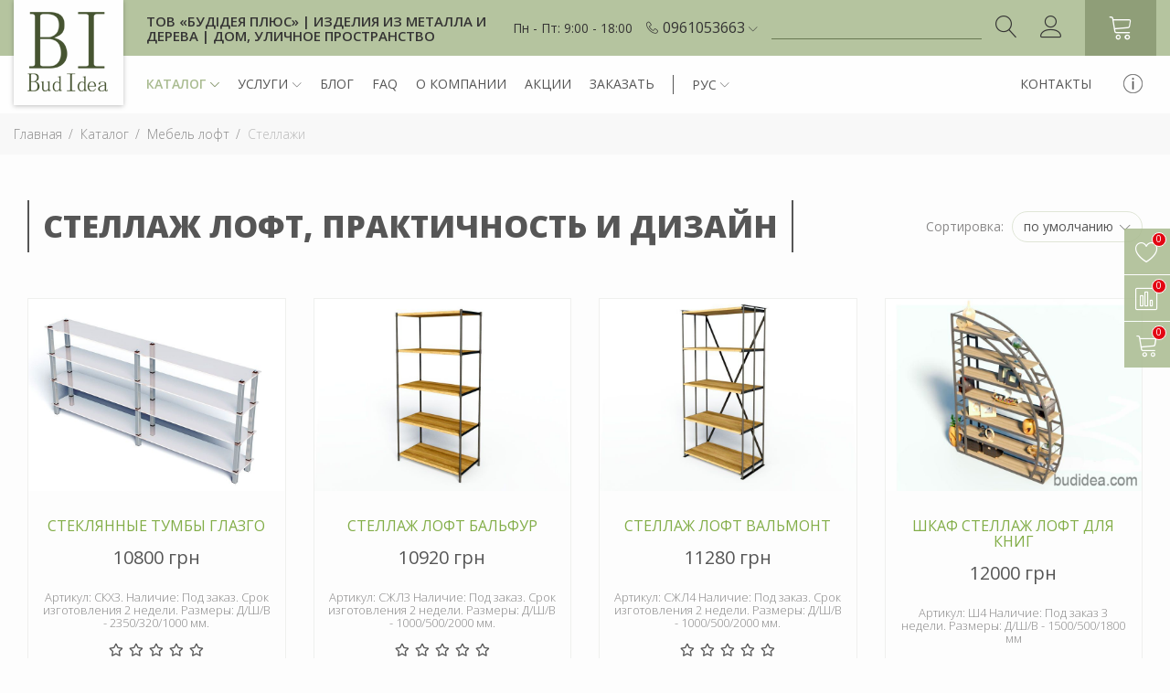

--- FILE ---
content_type: text/html; charset=utf-8
request_url: https://budidea.com/stellazh-loft/
body_size: 12025
content:
    <!DOCTYPE html>
    <html lang="ru">
        <head>
            <meta charset="utf-8" />
            <meta http-equiv="X-UA-Compatible" content="IE=edge">
            <meta name="viewport" content="width=device-width, initial-scale=1, maximum-scale=1, user-scalable=0" />
                            <title>Добротный стеллаж лофт из металла и дерева купить Киев - БУДИДЕЯ</title>
                <meta name="description" content="Стеллаж лофт не только место хранение вещей, а превосходное дополнение стиля. Изготовление мебели лофт. Производство Киев "/>
                            
                <!-- og:cat+brand -->
    <meta property="og:title" content="Добротный стеллаж лофт из металла и дерева купить Киев - БУДИДЕЯ" />
    <meta property="og:type" content="website" />
    <meta property="og:url" content="https://budidea.com/stellazh-loft/" />
            <meta property="og:image" content="https://budidea.com/data/og-logo.png"/>
        <meta property="og:image:secure_url" content="https://budidea.com/data/og-logo.png"/>
        <meta property="og:image:type" content="image/png" />
        <meta property="og:image:width" content="0"/>
        <meta property="og:image:height" content="0"/>
        <meta property="og:description" content="Стеллаж лофт не только место хранение вещей, а превосходное дополнение стиля. Изготовление мебели лофт. Производство Киев "/>
            <!-- hreflang -->
						<link rel="alternate" href="https://budidea.com/uk/stellazh-loft-uk/" hreflang="uk-ua"/>
									<link rel="alternate" href="https://budidea.com/stellazh-loft/" hreflang="ru-ua"/>
			<!-- end: hreflang -->
            <link href="/data/images/favicon.jpg" rel="icon"/>
<link href="/data/images/favicon.jpg" rel="shortcut icon"/>

    <style>
        body > .body-loader {
            position: fixed;
            top: 0;
            left: 0;
            right: 0;
            width: 100vw;
            height: 100vh;
            z-index: 9999;
            /* width: 100%;
            height: 100%;  */
            background: url('/img/loading.svg') no-repeat center center #fff;
        }
    </style>
    <link href="https://fonts.googleapis.com/css2?family=Open+Sans:ital,wght@0,300;0,400;0,600;0,700;0,800;1,300;1,400;1,600;1,700;1,800&display=swap" rel="stylesheet">

<link href="/css/css.minify.php?73785127" rel="stylesheet"/>
<script src="/js/external/head.load.min.js"></script>


<script>
    // head.load("/js/bootstrap/css/reset-min.css");
    // head.load("/js/bootstrap/css/bootstrap.min.css");
    // head.load("/js/bootstrap/css/bootstrap-theme.min.css");
    // head.load("/js/owl-carousel/css/owl.carousel.css");
    // head.load("/js/bootstrap/css/bootstrap-rating.css");
    // head.load("/css/styles.css");
    // head.load("/css/bootstrap-my.css");
    // head.load("/js/jquery/jquery.autocomplete/jquery.autocomplete.css");
    // head.load("/js/jquery/enscroll/enscroll.css");
    // head.load("/js/jquery/mCustomScrollbar/jquery.mCustomScrollbar.css");
    // head.load("/js/external/icon-font.min.css");
    // head.load("/js/jquery/bootstrap-select/bootstrap-select.min.css");
    // head.load("/js/jquery/fancybox/jquery.fancybox.min.css");
    // head.load("/js/jquery/nprogress/nprogress.css");
    // head.load("/js/bootstrap/datetimepicker/bootstrap-datetimepicker.css");
    head.load("/img/fonts/font-awesome-4.7.0/css/font-awesome.min.css");
    head.load("/img/fonts/fontawesome-5.15.4/css/all.min.css");
	head.js("/js/jquery/jquery2.min.js");
	head.js("/js/jquery/jquery-migrate-1.4.1.min.js");
</script>

<!--[if lt IE 9]>
<script>
  head.js("https://oss.maxcdn.com/html5shiv/3.7.3/html5shiv.min.js");
  head.js("https://oss.maxcdn.com/respond/1.4.2/respond.min.js");
</script>
<![endif]-->

    <link href="/js/slider/nouislider.css" rel="stylesheet"/>
    <script>
        head.js("/js/slider/nouislider.min.js");
    </script>


<script>
    head.js("/js/jquery/fancybox/jquery.fancybox.min.js");
    head.js("/js/bootstrap/validator.js");
</script>





                            <!-- Google tag (gtag.js) -->
<script async src="https://www.googletagmanager.com/gtag/js?id=UA-102760751-1"></script>
<script>
  window.dataLayer = window.dataLayer || [];
  function gtag(){dataLayer.push(arguments);}
  gtag('js', new Date());

  gtag('config', 'UA-102760751-1');
</script>
                    </head>

        <body class="public pageCatalogPage body-loading">
        
        <div class="body-loader"></div>

        
        <header class="header">
    <div class="header__space" data-height="header"></div>    <div class="header__top__wrapper" data-height="header">
        <div class="header__top__inner">
            <div class="header__top hidden-sm hidden-xs">
                <div class="container-fluid">
                    <div class="row">
                        <div class="col-md-12">
                            <div class="header__top__flex relative">
                                <div class="header__top__flex--left">
                                    <div class="header__logo header__logo--page">
                                        <a class="header__logo__link" href="/">
                                            <img width="120" height="115" src="/data/images/logo.png?73785127" alt="Логотип" title="Интернет-магазин"/>
                                        </a>
                                    </div>
                                    <div class="header__website-name">ТОВ  «БУДІДЕЯ ПЛЮС» | Изделия из металла и дерева | Дом, уличное пространство</div>
                                </div>
                                                                <div class="header__top__flex__right-side">
                                    <div class="header__worktime"><span>Пн - Пт: 9:00 - 18:00</span></div>
                                    <div class="header__phones-wrapper">
                                        <span class="lnr lnr-phone-handset"></span>
                                        <div class="header__phones dropdown">
                                            <div class="dropdown-toggle" data-toggle="dropdown" aria-expanded="true" role="button">
                                                <div class="header__phones__phone">
                                                                                                            <span>0961053663</span>
                                                        <span class="lnr lnr-chevron-down"></span>
                                                                                                    </div>
                                            </div>
                                                                                        <ul class="dropdown-menu header__phones__dropdown">
                                                <li>
                                                    <span><a href="tel:+380992720541">099 272 05 41</a></span>
                                                </li>
                                            </ul>
                                                                                    </div>
                                    </div>
                                    <div class="header__search__wrapper">
                                        <div class="header__search__container">
                                            <div class="header__search__container__input">
                                                <input type="text" name="words" id="words" value="" onkeypress="if (event.keyCode == 13) document.location.href = '/katalog-ru/search_' + encodeURIComponent( $('#words').val().replace(/\//g, 'chr47').replace(/\\/g, 'chr92') ) + '/';" placeholder="">
                                                <div id="search-input"></div>
                                            </div>
                                            <div class="header__search__container__btn-wrapper">
                                                <div class="header__search__container__btn" onclick="document.location.href = '/katalog-ru/search_' + encodeURIComponent( $('#words').val().replace(/\//g, 'chr47').replace(/\\/g, 'chr92') ) + '/';"><span class="lnr lnr-magnifier"></span></div>
                                            </div>
                                        </div>
                                    </div>
                                    <div class="header__info-menu" data-height="dark-icon">
                                        <div class="collapse navbar-collapse" id="site-infomenu-md">
    <ul class="nav navbar-nav">
        <li class="dropdown">
            <a href="#" class="dropdown-toggle">
                <img class="infomenu__icon infomenu__icon--light" width="28" height="28" src="/data/images/icons/icon__info--big.png" alt="info menu icon"/>
            </a>
            <div class="dropdown-menu header__catalog-menu__dropdown header__catalog-menu__dropdown--right">
                <div class="header__catalog-menu__dropdown__inner header__catalog-menu__dropdown__inner--right">
                    <div class="header__catalog-menu__dropdown__item hidden-sm hidden-xs">
                        <div class="header__catalog-menu__dropdown__item__wrapper relative">
                                                        <div class="header__catalog-menu__dropdown__item__inner">
                                <div class="header__menu__catalog__level1">
                                    <a href="/dostavka-i-oplata/" class="header__menu__catalog__level1__link">Доставка и оплата</a>
                                </div>
                            </div>
                                                        <div class="header__catalog-menu__dropdown__item__inner">
                                <div class="header__menu__catalog__level1">
                                    <a href="/otzyvy-o-bud-idea/" class="header__menu__catalog__level1__link">Отзывы к сайту</a>
                                </div>
                            </div>
                                                    </div>
                    </div>
                    <div class="clear"></div>
                </div>
            </div>
        </li>
    </ul>
</div>
                                    </div>
                                    <div class="header__profile">
                                        <a onclick="Login.ClickLogin();" title="Войти"><span class="lnr lnr-user"></span></a>
                                    </div>
                                    <a data-height="dark-icon" class="header__cart" href="/korzina-ru/" title="Корзина"><span class="lnr lnr-cart"></span></a>
                                </div>
                            </div>
                        </div>
                    </div>
                </div>
            </div>
            <div class="header__menu header__menu--page hidden-sm hidden-xs">
                <div class="container-fluid">
                    <div class="header__menu__parts">
                        <div class="header__menu__parts-left">
                            <div class="header__menu__parts-logo">
                                <a class="header__logo__link" href="/">
                                    <img width="61" height="45" src="/data/images/logo-scroll.png?73785127" alt="Логотип" title="Интернет-магазин"/>
                                </a>
                            </div>
                            <div class="header__menu__parts-menu">
                                <nav class="navbar-menu">
                                    <div class="collapse navbar-collapse" id="site-mainmenu">
    <ul class="nav navbar-nav">
                    <li class="dropdown">
                <a href="/magazin/" class="dropdown-toggle header__menu__link header__menu__link--bold">Каталог<span class="header__menu__caret"></span></a>
                                    <div class="dropdown-menu header__catalog-menu__dropdown">
    <div class="header__catalog-menu__dropdown__inner" data-height="header-menu-catalog">
        <div class="header__catalog-menu__dropdown__item hidden-sm hidden-xs">
                        <div class="header__catalog-menu__dropdown__item__wrapper relative">
                                <div class="header__catalog-menu__dropdown__item__inner">
                    <div class="header__menu__catalog__level1">
                        <a href="/skameyki-lavochki/" class="header__menu__catalog__level1__link header__menu__catalog__level1__link--dropdown">Скамейки уличные<span class="header__menu__caret--dropdown"></span></a>
                    </div>
                                        <div class="header__catalog-menu__dropdown__item__subcat__wrapper" data-height="header-menu-catalog">
                                                <div class="header__menu__catalog__level2">
                            <a href="/lavochki/" class="header__menu__catalog__level2__link">Садовые лавочки</a>
                        </div>
                                                <div class="header__menu__catalog__level2">
                            <a href="/ckameyka-so-stolom/" class="header__menu__catalog__level2__link">Лавочки со столом</a>
                        </div>
                                                <div class="header__menu__catalog__level2">
                            <a href="/lavochki-s-kashpo/" class="header__menu__catalog__level2__link">Лавочки с кашпо</a>
                        </div>
                                                <div class="header__menu__catalog__level2">
                            <a href="/skameyka-s-arkoy/" class="header__menu__catalog__level2__link">Скамейка с аркой</a>
                        </div>
                                                <div class="header__menu__catalog__level2">
                            <a href="/lavochki-s-navesom/" class="header__menu__catalog__level2__link">Лавочки с навесом</a>
                        </div>
                                                <div class="header__menu__catalog__level2">
                            <a href="/karkas-skameyki/" class="header__menu__catalog__level2__link">Каркасы лавочек и столов</a>
                        </div>
                                            </div>
                                    </div>
                                <div class="header__catalog-menu__dropdown__item__inner">
                    <div class="header__menu__catalog__level1">
                        <a href="/garden-architecture/" class="header__menu__catalog__level1__link header__menu__catalog__level1__link--dropdown">Ландшафтная архитектура<span class="header__menu__caret--dropdown"></span></a>
                    </div>
                                        <div class="header__catalog-menu__dropdown__item__subcat__wrapper" data-height="header-menu-catalog">
                                                <div class="header__menu__catalog__level2">
                            <a href="/arki-sadovyie/" class="header__menu__catalog__level2__link">Садовые арки</a>
                        </div>
                                                <div class="header__menu__catalog__level2">
                            <a href="/kashpo-dlya-tsvetov/" class="header__menu__catalog__level2__link">Кашпо</a>
                        </div>
                                                <div class="header__menu__catalog__level2">
                            <a href="/urna-dlya-musora/" class="header__menu__catalog__level2__link">Урны уличные</a>
                        </div>
                                                <div class="header__menu__catalog__level2">
                            <a href="/mangal/" class="header__menu__catalog__level2__link">Мангал</a>
                        </div>
                                                <div class="header__menu__catalog__level2">
                            <a href="/besedki/" class="header__menu__catalog__level2__link">Беседки из металла</a>
                        </div>
                                                <div class="header__menu__catalog__level2">
                            <a href="/sadovyie-kacheli/" class="header__menu__catalog__level2__link">Садовые качели</a>
                        </div>
                                                <div class="header__menu__catalog__level2">
                            <a href="/navesyi-kozyirki/" class="header__menu__catalog__level2__link">Навесы</a>
                        </div>
                                                <div class="header__menu__catalog__level2">
                            <a href="/pergoly/" class="header__menu__catalog__level2__link">Перголы</a>
                        </div>
                                                <div class="header__menu__catalog__level2">
                            <a href="/veloparkovki/" class="header__menu__catalog__level2__link">Велопарковки</a>
                        </div>
                                            </div>
                                    </div>
                                <div class="header__catalog-menu__dropdown__item__inner">
                    <div class="header__menu__catalog__level1">
                        <a href="/ograzhdeniya-magazin/" class="header__menu__catalog__level1__link header__menu__catalog__level1__link--dropdown">Ограждения<span class="header__menu__caret--dropdown"></span></a>
                    </div>
                                        <div class="header__catalog-menu__dropdown__item__subcat__wrapper" data-height="header-menu-catalog">
                                                <div class="header__menu__catalog__level2">
                            <a href="/poruchni/" class="header__menu__catalog__level2__link">Поручни</a>
                        </div>
                                                <div class="header__menu__catalog__level2">
                            <a href="/perila-iz-n-zh-stali/" class="header__menu__catalog__level2__link">Перила из нержавейки</a>
                        </div>
                                                <div class="header__menu__catalog__level2">
                            <a href="/perila-iz-metalla/" class="header__menu__catalog__level2__link">Перила для лестницы</a>
                        </div>
                                                <div class="header__menu__catalog__level2">
                            <a href="/ograzhdenie-s-trosami/" class="header__menu__catalog__level2__link">Ограждение с тросами</a>
                        </div>
                                                <div class="header__menu__catalog__level2">
                            <a href="/zazhim-dlya-trosa/" class="header__menu__catalog__level2__link">Натяжитель троса для перил</a>
                        </div>
                                                <div class="header__menu__catalog__level2">
                            <a href="/cadovyie-ograzhdeniya/" class="header__menu__catalog__level2__link">Садовые ограждения</a>
                        </div>
                                                <div class="header__menu__catalog__level2">
                            <a href="/ograzhdeniya-dlya-terras/" class="header__menu__catalog__level2__link">Ограждения террас</a>
                        </div>
                                                <div class="header__menu__catalog__level2">
                            <a href="/otboyniki-dlya-sten/" class="header__menu__catalog__level2__link">Отбойники</a>
                        </div>
                                                <div class="header__menu__catalog__level2">
                            <a href="/komplektuyushhie/" class="header__menu__catalog__level2__link">Комплектующие для перил</a>
                        </div>
                                            </div>
                                    </div>
                                <div class="header__catalog-menu__dropdown__item__inner">
                    <div class="header__menu__catalog__level1">
                        <a href="/sadovaya-mebel/" class="header__menu__catalog__level1__link header__menu__catalog__level1__link--dropdown">Садовая мебель<span class="header__menu__caret--dropdown"></span></a>
                    </div>
                                        <div class="header__catalog-menu__dropdown__item__subcat__wrapper" data-height="header-menu-catalog">
                                                <div class="header__menu__catalog__level2">
                            <a href="/sadovoe-kreslo/" class="header__menu__catalog__level2__link">Кресло</a>
                        </div>
                                                <div class="header__menu__catalog__level2">
                            <a href="/sadovyiy-stolik/" class="header__menu__catalog__level2__link">Журнальные столики</a>
                        </div>
                                                <div class="header__menu__catalog__level2">
                            <a href="/divan-sadovyiy/" class="header__menu__catalog__level2__link">Диваны</a>
                        </div>
                                                <div class="header__menu__catalog__level2">
                            <a href="/sadovyie-stulya/" class="header__menu__catalog__level2__link">Стулья</a>
                        </div>
                                                <div class="header__menu__catalog__level2">
                            <a href="/stol-sadovyiy/" class="header__menu__catalog__level2__link">Столы обеденные</a>
                        </div>
                                                <div class="header__menu__catalog__level2">
                            <a href="/komplektyi-sadovoy-mebeli/" class="header__menu__catalog__level2__link">Комплекты</a>
                        </div>
                                            </div>
                                    </div>
                                <div class="header__catalog-menu__dropdown__item__inner">
                    <div class="header__menu__catalog__level1">
                        <a href="/furniture-loft/" class="header__menu__catalog__level1__link header__menu__catalog__level1__link--dropdown">Мебель лофт<span class="header__menu__caret--dropdown"></span></a>
                    </div>
                                        <div class="header__catalog-menu__dropdown__item__subcat__wrapper" data-height="header-menu-catalog">
                                                <div class="header__menu__catalog__level2">
                            <a href="/kreslo-loft/" class="header__menu__catalog__level2__link">Кресло для отдыха</a>
                        </div>
                                                <div class="header__menu__catalog__level2">
                            <a href="/konsol-stol/" class="header__menu__catalog__level2__link">Консоль стол</a>
                        </div>
                                                <div class="header__menu__catalog__level2">
                            <a href="/stellazh-loft/" class="header__menu__catalog__level2__link">Стеллажи</a>
                        </div>
                                                <div class="header__menu__catalog__level2">
                            <a href="/ctulya-loft/" class="header__menu__catalog__level2__link">Стулья лофт</a>
                        </div>
                                                <div class="header__menu__catalog__level2">
                            <a href="/divan-loft/" class="header__menu__catalog__level2__link">Диваны loft</a>
                        </div>
                                                <div class="header__menu__catalog__level2">
                            <a href="/barnyie-stulya-loft/" class="header__menu__catalog__level2__link">Барные стулья</a>
                        </div>
                                                <div class="header__menu__catalog__level2">
                            <a href="/veshalki-dlya-odezhdyi/" class="header__menu__catalog__level2__link">Вешалки для одежды</a>
                        </div>
                                                <div class="header__menu__catalog__level2">
                            <a href="/zhurnalnyie-stoliki-loft/" class="header__menu__catalog__level2__link">Журнальные столики</a>
                        </div>
                                                <div class="header__menu__catalog__level2">
                            <a href="/skamya-loft/" class="header__menu__catalog__level2__link">Скамьи</a>
                        </div>
                                                <div class="header__menu__catalog__level2">
                            <a href="/stol-v-stile-loft/" class="header__menu__catalog__level2__link">Столы обеденные</a>
                        </div>
                                                <div class="header__menu__catalog__level2">
                            <a href="/banketki/" class="header__menu__catalog__level2__link">Банкетка в коридор</a>
                        </div>
                                                <div class="header__menu__catalog__level2">
                            <a href="/prihozhaya-loft/" class="header__menu__catalog__level2__link">Прихожая лофт</a>
                        </div>
                                                <div class="header__menu__catalog__level2">
                            <a href="/shkaf-loft/" class="header__menu__catalog__level2__link">Шкафы лофт</a>
                        </div>
                                                <div class="header__menu__catalog__level2">
                            <a href="/mebel-iz-nerzhaveyuschey-stali/" class="header__menu__catalog__level2__link">Мебель из нержавеющей стали</a>
                        </div>
                                            </div>
                                    </div>
                                <div class="header__catalog-menu__dropdown__item__inner">
                    <div class="header__menu__catalog__level1">
                        <a href="/mebel-hay-tek/" class="header__menu__catalog__level1__link header__menu__catalog__level1__link--dropdown">Мебель хай-тек<span class="header__menu__caret--dropdown"></span></a>
                    </div>
                                        <div class="header__catalog-menu__dropdown__item__subcat__wrapper" data-height="header-menu-catalog">
                                                <div class="header__menu__catalog__level2">
                            <a href="/pufik-v-prihozhuyu/" class="header__menu__catalog__level2__link">Банкетка</a>
                        </div>
                                                <div class="header__menu__catalog__level2">
                            <a href="/stol-hay-tek/" class="header__menu__catalog__level2__link">Стол hi-tech</a>
                        </div>
                                                <div class="header__menu__catalog__level2">
                            <a href="/zhurnalnyiy-stolik/" class="header__menu__catalog__level2__link">Журнальные столики хай-тек</a>
                        </div>
                                                <div class="header__menu__catalog__level2">
                            <a href="/stellazhi-iz-nerzhaveyki/" class="header__menu__catalog__level2__link">Стеллажи из нержавейки</a>
                        </div>
                                                <div class="header__menu__catalog__level2">
                            <a href="/kuhnya-hay-tek/" class="header__menu__catalog__level2__link">Кухня хай-тек</a>
                        </div>
                                                <div class="header__menu__catalog__level2">
                            <a href="/stoleshnica-iz-nerzhaveyki/" class="header__menu__catalog__level2__link">Столешница из нержавейки</a>
                        </div>
                                            </div>
                                    </div>
                            </div>
        </div>
        <div class="clear"></div>
    </div>
    </div>
                                                            </li>
                    <li class="dropdown">
                <a href="/uslugi/" class="dropdown-toggle header__menu__link">Услуги<span class="header__menu__caret"></span></a>
                                                                    <div class="dropdown-menu header__catalog-menu__dropdown">
    <div class="header__catalog-menu__dropdown__inner" data-height="header-menu-catalog">
        <div class="header__catalog-menu__dropdown__item hidden-sm hidden-xs">
            <div class="header__catalog-menu__dropdown__item__wrapper relative">
                                <div class="header__catalog-menu__dropdown__item__inner">
                    <div class="header__menu__catalog__level1">
                        <a class="header__menu__catalog__level1__link" href="/izdeliya-iz-nerzhaveyki/">Изделия из нержавейки</a>
                    </div>
                </div>
                                <div class="header__catalog-menu__dropdown__item__inner">
                    <div class="header__menu__catalog__level1">
                        <a class="header__menu__catalog__level1__link" href="/izdeliya-iz-metalla/">Изделия из металла</a>
                    </div>
                </div>
                                <div class="header__catalog-menu__dropdown__item__inner">
                    <div class="header__menu__catalog__level1">
                        <a class="header__menu__catalog__level1__link" href="/3d-vizualizaciya/">3d визуализация</a>
                    </div>
                </div>
                                <div class="header__catalog-menu__dropdown__item__inner">
                    <div class="header__menu__catalog__level1">
                        <a class="header__menu__catalog__level1__link" href="/uslugi-seo-specialista/">Услуги SEO спеціалиста</a>
                    </div>
                </div>
                                <div class="header__catalog-menu__dropdown__item__inner">
                    <div class="header__menu__catalog__level1">
                        <a class="header__menu__catalog__level1__link" href="/predmetnyy-dizayn/">Предметный дизайн</a>
                    </div>
                </div>
                                <div class="header__catalog-menu__dropdown__item__inner">
                    <div class="header__menu__catalog__level1">
                        <a class="header__menu__catalog__level1__link" href="/metalloobrabotka/">Металлообработка</a>
                    </div>
                </div>
                                <div class="header__catalog-menu__dropdown__item__inner">
                    <div class="header__menu__catalog__level1">
                        <a class="header__menu__catalog__level1__link" href="/proektirovanie-metallokonstrukciy/">Проектирование металлоконструкций</a>
                    </div>
                </div>
                            </div>
        </div>
        <div class="clear"></div>
    </div>
</div>
                            </li>
                    <li class="">
                <a href="/blog/" class="dropdown-toggle header__menu__link">Блог</a>
                                                            </li>
                    <li class="">
                <a href="/chavo/" class="dropdown-toggle header__menu__link">FAQ</a>
                                                            </li>
                    <li class="">
                <a href="/o-kompanii/" class="dropdown-toggle header__menu__link">О компании</a>
                                                            </li>
                    <li class="">
                <a href="/katalog-ru/sale/" class="dropdown-toggle header__menu__link">Акции</a>
                                                            </li>
                    <li class="">
                <a href="/individualnyy-zakaz/" class="dropdown-toggle header__menu__link">Заказать</a>
                                                            </li>
            </ul>
</div>
                                </nav>
                            </div>
                                                        <div class="header__menu__parts-langs-wrapper">
                                <div class="header__menu__parts-langs dropdown">
                                <div class="dropdown-toggle" data-toggle="dropdown" aria-expanded="true" role="button" id="headerlang">
    <div class="header__langs__lang">
        <span>РУС</span>
        <span class="lnr lnr-chevron-down"></span>
    </div>
</div>
<ul class="dropdown-menu header__langs__dropdown" aria-labelledby="headerlang">
        <li>
                    		    			<a href="/uk/stellazh-loft-uk/">УКР</a>
    		            </li>
    </ul>
                                </div>
                            </div>
                                                    </div>
                        <div class="header__menu__parts-right">
                            <div class="header__menu__parts-contact-link"><a href="/contacts/">Контакты</a></div>
                            <div class="header__menu__parts-info-menu">
                                <div class="collapse navbar-collapse" id="site-infomenu">
    <ul class="nav navbar-nav">
        <li class="dropdown">
            <a href="#" class="dropdown-toggle">
                <img class="infomenu__icon infomenu__icon--light" width="21" height="21" src="/data/images/icons/icon__info.png" alt="info menu icon"/>
                <img class="infomenu__icon infomenu__icon--dark" width="21" height="21" src="/data/images/icons/icon__info--dark.png" alt="info menu icon"/>
            </a>
            <div class="dropdown-menu header__catalog-menu__dropdown header__catalog-menu__dropdown--right">
                <div class="header__catalog-menu__dropdown__inner header__catalog-menu__dropdown__inner--right">
                    <div class="header__catalog-menu__dropdown__item hidden-sm hidden-xs">
                        <div class="header__catalog-menu__dropdown__item__wrapper relative">
                                                        <div class="header__catalog-menu__dropdown__item__inner">
                                <div class="header__menu__catalog__level1">
                                    <a href="/dostavka-i-oplata/" class="header__menu__catalog__level1__link">Доставка и оплата</a>
                                </div>
                            </div>
                                                        <div class="header__catalog-menu__dropdown__item__inner">
                                <div class="header__menu__catalog__level1">
                                    <a href="/otzyvy-o-bud-idea/" class="header__menu__catalog__level1__link">Отзывы к сайту</a>
                                </div>
                            </div>
                                                    </div>
                    </div>
                    <div class="clear"></div>
                </div>
            </div>
        </li>
    </ul>
</div>
                            </div>
                        </div>
                    </div>
                </div>
            </div>
        </div>
        <div class="header__top__mobile hidden-lg hidden-md">
            <div class="header__logomenu">
                <div class="hidden-lg hidden-md header__menu__mobile">
                    <div class="header__top__mobile__table">
                        <div class="header__top__mobile__table__td header__top__mobile__table__td--dark navbar-toggle collapsed" data-toggle="collapse" data-target="#site-mainmenu-mobile" aria-expanded="false" role="menu">
                            <span class="lnr lnr-menu"></span>
                        </div>
                        <div class="header__top__mobile__table__td">
                            <div class="navbar-toggle" data-toggle="collapse" data-target="#site-infomenu-mobile" aria-expanded="false" role="menu">
                                <img class="infomenu__icon infomenu__icon--light infomenu__icon--mobile" width="28" height="28" src="/data/images/icons/icon__info--big.png" alt="info menu icon"/>
                            </div>
                        </div>
                        <div class="header__top__mobile__table__td">
                            <a class="header__profile__mobile" onclick="Login.ClickLogin();" title="Войти"><span class="lnr lnr-user"></span></a>
                        </div>
                        <div class="header__top__mobile__table__td">
                            <a class="header__favorit" href="/profil/liked/" title="В желания">
                                <span id="FavoritCount">0</span>
                            </a>
                        </div>
                        <div class="header__top__mobile__table__td">
                            <a class="header__compare" href="/sravnenie/" title="Сравнение">
                                <span id="CompareCount">0</span>
                            </a>
                        </div>
                        <div class="header__top__mobile__table__td">
                            <a class="header__cart__mobile" href="/korzina-ru/" title="Корзина">
                                <span id="CartCount">0</span>
                            </a>
                        </div>
                    </div>
                    <nav class="navbar-menu">
                        <div class="collapse navbar-collapse floatmenu" id="site-mainmenu-mobile">
    <div class="floatmenu__back">
        <div class="floatmenu__back__title">МЕНЮ</div>
        <div class="floatmenu__back__close"></div>
    </div>
    <div class="header__menu__mobile__container">
        <ul class="nav navbar-nav">
                            <li class="dropdown">
                    <a href="/magazin/" class="dropdown-toggle header__menu__link header__menu__link--bold" data-toggle="dropdown">Каталог<span class="header__menu__caret__mobile"></span></a>
                                            <div class="dropdown-menu header__catalog-menu__dropdown">
        <div class="floatmenu__back">
        <div class="floatmenu__back__title">
            Каталог
        </div>
        <div class="floatmenu__back__close"></div>
    </div>
            <div class="header__menu__catalog__level1">
            <a href="/skameyki-lavochki/" class="header__menu__link header__menu__link--level2">Скамейки уличные</a>
        </div>
            <div class="header__menu__catalog__level1">
            <a href="/garden-architecture/" class="header__menu__link header__menu__link--level2">Ландшафтная архитектура</a>
        </div>
            <div class="header__menu__catalog__level1">
            <a href="/ograzhdeniya-magazin/" class="header__menu__link header__menu__link--level2">Ограждения</a>
        </div>
            <div class="header__menu__catalog__level1">
            <a href="/sadovaya-mebel/" class="header__menu__link header__menu__link--level2">Садовая мебель</a>
        </div>
            <div class="header__menu__catalog__level1">
            <a href="/furniture-loft/" class="header__menu__link header__menu__link--level2">Мебель лофт</a>
        </div>
            <div class="header__menu__catalog__level1">
            <a href="/mebel-hay-tek/" class="header__menu__link header__menu__link--level2">Мебель хай-тек</a>
        </div>
    </div>
                                                        </li>
                            <li class="dropdown">
                    <a href="/uslugi/" class="dropdown-toggle header__menu__link" data-toggle="dropdown">Услуги<span class="header__menu__caret__mobile"></span></a>
                                                                <div class="dropdown-menu header__catalog-menu__dropdown">
    <div class="floatmenu__back">
        <div class="floatmenu__back__title">
            Услуги
        </div>
        <div class="floatmenu__back__close"></div>
    </div>
            <div class="header__menu__catalog__level1">
            <a class="header__menu__link header__menu__link--level2" href="/izdeliya-iz-nerzhaveyki/">Изделия из нержавейки</a>
        </div>
            <div class="header__menu__catalog__level1">
            <a class="header__menu__link header__menu__link--level2" href="/izdeliya-iz-metalla/">Изделия из металла</a>
        </div>
            <div class="header__menu__catalog__level1">
            <a class="header__menu__link header__menu__link--level2" href="/3d-vizualizaciya/">3d визуализация</a>
        </div>
            <div class="header__menu__catalog__level1">
            <a class="header__menu__link header__menu__link--level2" href="/uslugi-seo-specialista/">Услуги SEO спеціалиста</a>
        </div>
            <div class="header__menu__catalog__level1">
            <a class="header__menu__link header__menu__link--level2" href="/predmetnyy-dizayn/">Предметный дизайн</a>
        </div>
            <div class="header__menu__catalog__level1">
            <a class="header__menu__link header__menu__link--level2" href="/metalloobrabotka/">Металлообработка</a>
        </div>
            <div class="header__menu__catalog__level1">
            <a class="header__menu__link header__menu__link--level2" href="/proektirovanie-metallokonstrukciy/">Проектирование металлоконструкций</a>
        </div>
    </div>
                                    </li>
                            <li class="">
                    <a href="/blog/" class="dropdown-toggle header__menu__link">Блог</a>
                                                        </li>
                            <li class="">
                    <a href="/chavo/" class="dropdown-toggle header__menu__link">FAQ</a>
                                                        </li>
                            <li class="">
                    <a href="/o-kompanii/" class="dropdown-toggle header__menu__link">О компании</a>
                                                        </li>
                            <li class="">
                    <a href="/katalog-ru/sale/" class="dropdown-toggle header__menu__link">Акции</a>
                                                        </li>
                            <li class="">
                    <a href="/individualnyy-zakaz/" class="dropdown-toggle header__menu__link">Заказать</a>
                                                        </li>
                    </ul>
    </div>
</div>
                    </nav>
                    <nav class="navbar-menu">
                        <div class="collapse navbar-collapse floatmenu" id="site-infomenu-mobile">
    <div class="floatmenu__back">
        <div class="floatmenu__back__title">Информация</div>
        <div class="floatmenu__back__close"></div>
    </div>
    <div class="header__menu__mobile__container">
        <ul class="nav navbar-nav">
                            <li>
                    <a href="/dostavka-i-oplata/" class="header__menu__link">Доставка и оплата</a>
                </li>
                            <li>
                    <a href="/otzyvy-o-bud-idea/" class="header__menu__link">Отзывы к сайту</a>
                </li>
                    </ul>
    </div>
</div>
                    </nav>
                </div>
            </div>
            <div class="header__logomenu__mobile__wrapper">
                <div class="container-fluid">
                    <div class="row">
                        <div class="col-lg-12 co-md-12 col-sm-12 col-xs-12">
                            <div class="header__logomenu__mobile relative">
                                <div class="header__logomenu__mobile__item header__logo-mobile__wrapper">
                                    <a class="header__logomenu__mobile__link" href="/">
                                        <img width="61" height="45" src="/data/images/logo-scroll.png?73785127" alt="Логотип" title="Интернет-магазин"/>
                                    </a>
                                </div>
                                <div class="header__logomenu__mobile__item header__phones-wrapper">
                                    <span class="lnr lnr-phone-handset"></span>
                                    <div class="header__phones dropdown">
                                        <div class="dropdown-toggle" data-toggle="dropdown" aria-expanded="true" role="button">
                                            <div class="header__phones__phone">
                                                                                                    <span>0961053663</span>
                                                    <span class="lnr lnr-chevron-down"></span>
                                                                                            </div>
                                        </div>
                                                                                <ul class="dropdown-menu header__phones__dropdown">
                                            <li>
                                                <span><a href="tel:+380992720541">099 272 05 41</a></span>
                                            </li>
                                        </ul>
                                                                            </div>
                                </div>
                                <div class="header__logomenu__mobile__item header__search__wrapper">
                                    <div class="header__search__container__mobile__btn" onclick="$('.header__search__container__mobile').toggleClass('dnone');"><span class="lnr lnr-magnifier"></span></div>
                                </div>

                                <div class="header__search__container header__search__container__mobile dnone">
                                    <div class="header__search__container__input relative">
                                        <div class="search-input__close"><span class="lnr lnr-cross"></span></div>
                                        <input type="text" name="words" id="words2" value="" onkeypress="if (event.keyCode == 13) document.location.href = '/katalog-ru/search_' + encodeURIComponent( $('#words2').val().replace(/\//g, 'chr47').replace(/\\/g, 'chr92') ) + '/';" placeholder="">
                                        <div id="search-input2"></div>
                                    </div>
                                    <div class="header__search__container__btn-wrapper">
                                        <div class="header__search__container__btn" onclick="document.location.href = '/katalog-ru/search_' + encodeURIComponent( $('#words2').val().replace(/\//g, 'chr47').replace(/\\/g, 'chr92') ) + '/';"><span class="lnr lnr-magnifier"></span></div>
                                    </div>
                                </div>
                            </div>
                        </div>
                    </div>
                </div>
            </div>
        </div>
    </div>
</header>
        <div class="content relative">
            <div class="content__overlay dnone"></div>
            
                <div class="path">
        <div class="container-fluid">
            <ol class="breadcrumb">
                                                                                    <li>
                                                            <a href="/">
                                    <span>Главная</span>
                                </a>
                                                    </li>
                                                                                                                                                                                                <li>
                                                                                                            <a href="/magazin/">
                                            <span>Каталог</span>
                                        </a>
                                                                                                </li>
                                                                                                <li>
                                                                                                            <a href="/furniture-loft/">
                                            <span>Мебель лофт</span>
                                        </a>
                                                                                                </li>
                                                                                                <li>
                                Стеллажи
                            </li>
                                                                        </ol>
        </div>
    </div>

    <script type="application/ld+json">
        {
            "@context": "http://schema.org",
            "@type": "BreadcrumbList",
            "itemListElement":
            [
                                                                                                        {
                                "@type": "ListItem",
                                "position": 1,
                                "item":
                                {
                                    "@id": "/",
                                    "name": "Главная"
                                }
                            },                                                                                                {
                                "@type": "ListItem",
                                "position": 2,
                                "item":
                                {
                                    "@id": "/katalog-ru/",
                                    "name": "Каталог"
                                }
                            },                                                                                                                        {
                            "@type": "ListItem",
                            "position": 3,
                            "item":
                            {
                                                                                                "@id": "/magazin/",
                                                                                                "name": "Каталог"
                            }
                        },                                            {
                            "@type": "ListItem",
                            "position": 4,
                            "item":
                            {
                                                                                                "@id": "/furniture-loft/",
                                                                                                "name": "Мебель лофт"
                            }
                        },                                            {
                            "@type": "ListItem",
                            "position": 5,
                            "item":
                            {
                                                                                                "@id": "/stellazh-loft/",
                                                                                                "name": "Стеллажи"
                            }
                        }                                                ]
        }
    </script>

            <div class="container" data-block="errors">
                <div>
        </div>            </div>

                            <div class="container-fluid" data-block="catalog-page">
    <div class="row">
        <div class="col-lg-12 col-md-12 col-sm-12 col-xs-12">
            <div class="container-content" data-block="catalog-blocks">
                
    <div class="container-fluid relative" data-block="catalog-view">
        <!--div>=== 0 ===</div-->
                    <!--div>=== 4 ===</div-->
            <div class="catalogpage__title">
                <h1 class="catalog__main catalog__main--left">Стеллаж лофт, практичность и дизайн</h1>

                <div id="catalogSort">
                    <div class="catalogpage__sort__wrapper">
        <div class="catalogpage__sort">
        <div class="catalogpage__sort__title">Сортировка:</div>
        <div class="catalogpage__sort__list relative">
            <div class="dropdown">
                <button class="btn catalogpage__sort__btn" type="button" id="dropdownMenuButton" data-toggle="dropdown" aria-haspopup="true" aria-expanded="false">
                    по умолчанию                                                                                                                        <span class="lnr lnr-chevron-down"></span>
                </button>
                <div class="dropdown-menu pull-right catalogpage__sort__dropdown-menu" aria-labelledby="dropdownMenuButton">
                    <div>
                        <a rel="nofollow" href="/stellazh-loft/cena-desc/">от дорогих к дешевым</a>
                    </div>
                    <div>
                        <a rel="nofollow" href="/stellazh-loft/cena-asc/">от дешевых к дорогим</a>
                    </div>
                    <div>
                        <a rel="nofollow" href="/stellazh-loft/topsales-desc/" class='active'>популярные</a>
                    </div>
                    <div>
                        <a rel="nofollow" href="/stellazh-loft/new-desc/">новинки</a>
                    </div>
                    <div>
                        <a rel="nofollow" href="/stellazh-loft/action-desc/">акционные</a>
                    </div>
                </div>
            </div>
        </div>
    </div>
</div>
                </div>
            </div>

            <div id="catalog-sticky-main">
                
                <div id="catalog-sticky-content" class="catalog-sticky-content--100">
                                                                
                    
                    <div class="catalogpage__tovarslistcontainer">
                        <div class="row auto-clear">
                        <div class="col-lg-3 col-md-3 col-sm-4 col-xs-12">
            <div class="tovar-anons tovar-anons-light">
    <div class="tovar-anons__inner">
        <div class="tovar-anons__marks">
            </div>
        <div class="tovar-anons__image">
            <a href="/steklyannyie-tumbyi-glazgo/">
                <img
                    class="lazy"
                    data-src="/data_resized/s/t/e/k/l/steklyannyie-tumbyi-glazgo-800x600.jpeg"
                    alt="Стеклянные тумбы Глазго"
                    title="Стеклянные тумбы Глазго"/>
            </a>
            <div class="tovar-anons__options">
        		                <div class="tovar-anons__option tovar-anons__cart" data-cart="5595" onclick="Cart.AddToCart(5595);"></div>
        		                <div data-favorit="5595" class="tovar-anons__option tovar-anons__favorit"></div>
                <div data-compare="5595" data-comparecat="3344" class="tovar-anons__option tovar-anons__compare"></div>
            </div>
        </div>
        <div class="tovar-anons__info tovar-anons__info--top">
            <a href="/steklyannyie-tumbyi-glazgo/" class="tovar-anons__name">Стеклянные тумбы Глазго</a>
            <div class="tovar-anons__price">
                                    <span>10800&nbsp;грн</span>
                            </div>
            <div class="tovar-anons__anons">
                                <div>Артикул: СКХ3. Наличие: Под заказ. Срок изготовления 2 недели. Размеры: Д/Ш/В - 2350/320/1000 мм.
</div>
            </div>
            <div class="comment-show__stars comment-show__stars--tovar-anons">
                <input type="hidden" data-readonly class="tovars-top__rating-item" data-filled="fas fa-star" data-empty="far fa-star empty" value="0"/>
            </div>
        </div>
    </div>
</div>
            </div>
                    <div class="col-lg-3 col-md-3 col-sm-4 col-xs-12">
            <div class="tovar-anons tovar-anons-light">
    <div class="tovar-anons__inner">
        <div class="tovar-anons__marks">
            </div>
        <div class="tovar-anons__image">
            <a href="/stellazh-loft-balfur/">
                <img
                    class="lazy"
                    data-src="/data_resized/s/t/e/l/l/stellazh-loft-balfur-800x600.jpeg"
                    alt="Стеллаж лофт Бальфур"
                    title="Стеллаж лофт Бальфур"/>
            </a>
            <div class="tovar-anons__options">
        		                <div class="tovar-anons__option tovar-anons__cart" data-cart="3407" onclick="Cart.AddToCart(3407);"></div>
        		                <div data-favorit="3407" class="tovar-anons__option tovar-anons__favorit"></div>
                <div data-compare="3407" data-comparecat="3344" class="tovar-anons__option tovar-anons__compare"></div>
            </div>
        </div>
        <div class="tovar-anons__info tovar-anons__info--top">
            <a href="/stellazh-loft-balfur/" class="tovar-anons__name">Стеллаж лофт Бальфур</a>
            <div class="tovar-anons__price">
                                    <span>10920&nbsp;грн</span>
                            </div>
            <div class="tovar-anons__anons">
                                <div>Артикул: СЖЛ3 Наличие: Под заказ. Срок изготовления 2 недели. Размеры: Д/Ш/В - 1000/500/2000 мм.
</div>
            </div>
            <div class="comment-show__stars comment-show__stars--tovar-anons">
                <input type="hidden" data-readonly class="tovars-top__rating-item" data-filled="fas fa-star" data-empty="far fa-star empty" value="0"/>
            </div>
        </div>
    </div>
</div>
            </div>
                    <div class="col-lg-3 col-md-3 col-sm-4 col-xs-12">
            <div class="tovar-anons tovar-anons-light">
    <div class="tovar-anons__inner">
        <div class="tovar-anons__marks">
            </div>
        <div class="tovar-anons__image">
            <a href="/stellazh-loft-valmont/">
                <img
                    class="lazy"
                    data-src="/data_resized/s/t/e/l/l/stellazh-loft-valmont-800x600.jpeg"
                    alt="Стеллаж лофт Вальмонт"
                    title="Стеллаж лофт Вальмонт"/>
            </a>
            <div class="tovar-anons__options">
        		                <div class="tovar-anons__option tovar-anons__cart" data-cart="3415" onclick="Cart.AddToCart(3415);"></div>
        		                <div data-favorit="3415" class="tovar-anons__option tovar-anons__favorit"></div>
                <div data-compare="3415" data-comparecat="3344" class="tovar-anons__option tovar-anons__compare"></div>
            </div>
        </div>
        <div class="tovar-anons__info tovar-anons__info--top">
            <a href="/stellazh-loft-valmont/" class="tovar-anons__name">Стеллаж лофт Вальмонт</a>
            <div class="tovar-anons__price">
                                    <span>11280&nbsp;грн</span>
                            </div>
            <div class="tovar-anons__anons">
                                <div>Артикул: СЖЛ4 Наличие: Под заказ. Срок изготовления 2 недели. Размеры: Д/Ш/В - 1000/500/2000 мм.
</div>
            </div>
            <div class="comment-show__stars comment-show__stars--tovar-anons">
                <input type="hidden" data-readonly class="tovars-top__rating-item" data-filled="fas fa-star" data-empty="far fa-star empty" value="0"/>
            </div>
        </div>
    </div>
</div>
            </div>
                    <div class="col-lg-3 col-md-3 col-sm-4 col-xs-12">
            <div class="tovar-anons tovar-anons-light">
    <div class="tovar-anons__inner">
        <div class="tovar-anons__marks">
            </div>
        <div class="tovar-anons__image">
            <a href="/shkaf-stellazh-loft-dlya-knig-kupit-kiev/">
                <img
                    class="lazy"
                    data-src="/data_resized/s/h/k/a/f/shkaf-stellazh-loft-dlya-knig-kupit-kiev-800x600.jpeg"
                    alt="Шкаф стеллаж лофт для книг"
                    title="Шкаф стеллаж лофт для книг"/>
            </a>
            <div class="tovar-anons__options">
        		                <div class="tovar-anons__option tovar-anons__cart" data-cart="5978" onclick="Cart.AddToCart(5978);"></div>
        		                <div data-favorit="5978" class="tovar-anons__option tovar-anons__favorit"></div>
                <div data-compare="5978" data-comparecat="5828" class="tovar-anons__option tovar-anons__compare"></div>
            </div>
        </div>
        <div class="tovar-anons__info tovar-anons__info--top">
            <a href="/shkaf-stellazh-loft-dlya-knig-kupit-kiev/" class="tovar-anons__name">Шкаф стеллаж лофт для книг</a>
            <div class="tovar-anons__price">
                                    <span>12000&nbsp;грн</span>
                            </div>
            <div class="tovar-anons__anons">
                                <div>Артикул: Ш4 Наличие: Под заказ 3 недели. Размеры: Д/Ш/В - 1500/500/1800 мм
</div>
            </div>
            <div class="comment-show__stars comment-show__stars--tovar-anons">
                <input type="hidden" data-readonly class="tovars-top__rating-item" data-filled="fas fa-star" data-empty="far fa-star empty" value="0"/>
            </div>
        </div>
    </div>
</div>
            </div>
                    <div class="col-lg-3 col-md-3 col-sm-4 col-xs-12">
            <div class="tovar-anons tovar-anons-light">
    <div class="tovar-anons__inner">
        <div class="tovar-anons__marks">
            </div>
        <div class="tovar-anons__image">
            <a href="/uglovoy-stellazh/">
                <img
                    class="lazy"
                    data-src="/data_resized/u/g/l/o/v/uglovoy-stellazh-800x600.jpeg"
                    alt="Угловой стеллаж"
                    title="Угловой стеллаж"/>
            </a>
            <div class="tovar-anons__options">
        		                <div class="tovar-anons__option tovar-anons__cart" data-cart="5623" onclick="Cart.AddToCart(5623);"></div>
        		                <div data-favorit="5623" class="tovar-anons__option tovar-anons__favorit"></div>
                <div data-compare="5623" data-comparecat="3344" class="tovar-anons__option tovar-anons__compare"></div>
            </div>
        </div>
        <div class="tovar-anons__info tovar-anons__info--top">
            <a href="/uglovoy-stellazh/" class="tovar-anons__name">Угловой стеллаж</a>
            <div class="tovar-anons__price">
                                    <span>14400&nbsp;грн</span>
                            </div>
            <div class="tovar-anons__anons">
                                <div>Артикул: СжН4. Наличие: Под заказ. Срок изготовления 2 недели. Размеры: Д/Ш/В - 500/500/1700 мм.
</div>
            </div>
            <div class="comment-show__stars comment-show__stars--tovar-anons">
                <input type="hidden" data-readonly class="tovars-top__rating-item" data-filled="fas fa-star" data-empty="far fa-star empty" value="0"/>
            </div>
        </div>
    </div>
</div>
            </div>
                    <div class="col-lg-3 col-md-3 col-sm-4 col-xs-12">
            <div class="tovar-anons tovar-anons-light">
    <div class="tovar-anons__inner">
        <div class="tovar-anons__marks">
            </div>
        <div class="tovar-anons__image">
            <a href="/stellazh-loft-maktagart/">
                <img
                    class="lazy"
                    data-src="/data_resized/s/t/e/l/l/stellazh-loft-maktagart-800x600.jpeg"
                    alt="Стеллаж лофт Мактагарт"
                    title="Стеллаж лофт Мактагарт"/>
            </a>
            <div class="tovar-anons__options">
        		                <div class="tovar-anons__option tovar-anons__cart" data-cart="3393" onclick="Cart.AddToCart(3393);"></div>
        		                <div data-favorit="3393" class="tovar-anons__option tovar-anons__favorit"></div>
                <div data-compare="3393" data-comparecat="3344" class="tovar-anons__option tovar-anons__compare"></div>
            </div>
        </div>
        <div class="tovar-anons__info tovar-anons__info--top">
            <a href="/stellazh-loft-maktagart/" class="tovar-anons__name">Стеллаж лофт Мактагарт</a>
            <div class="tovar-anons__price">
                                    <span>16560&nbsp;грн</span>
                            </div>
            <div class="tovar-anons__anons">
                                <div>Артикул: СЖЛ2 Наличие: Под заказ. Срок изготовления 2 недели. Размеры: Д/Ш/В - 2000/500/2000 мм.
</div>
            </div>
            <div class="comment-show__stars comment-show__stars--tovar-anons">
                <input type="hidden" data-readonly class="tovars-top__rating-item" data-filled="fas fa-star" data-empty="far fa-star empty" value="0"/>
            </div>
        </div>
    </div>
</div>
            </div>
                    <div class="col-lg-3 col-md-3 col-sm-4 col-xs-12">
            <div class="tovar-anons tovar-anons-light">
    <div class="tovar-anons__inner">
        <div class="tovar-anons__marks">
            </div>
        <div class="tovar-anons__image">
            <a href="/stellazh-loft-dekster/">
                <img
                    class="lazy"
                    data-src="/data_resized/s/t/e/l/l/stellazh-loft-dekster-800x600.jpeg"
                    alt="Стеллаж лофт Декстер"
                    title="Стеллаж лофт Декстер"/>
            </a>
            <div class="tovar-anons__options">
        		                <div class="tovar-anons__option tovar-anons__cart" data-cart="3317" onclick="Cart.AddToCart(3317);"></div>
        		                <div data-favorit="3317" class="tovar-anons__option tovar-anons__favorit"></div>
                <div data-compare="3317" data-comparecat="3344" class="tovar-anons__option tovar-anons__compare"></div>
            </div>
        </div>
        <div class="tovar-anons__info tovar-anons__info--top">
            <a href="/stellazh-loft-dekster/" class="tovar-anons__name">Стеллаж лофт Декстер</a>
            <div class="tovar-anons__price">
                                    <span>16680&nbsp;грн</span>
                            </div>
            <div class="tovar-anons__anons">
                                <div>Артикул: СЖЛ1 Наличие: Под заказ. Срок изготовления 2 недели. Размеры: Д/Ш/В - 1500/500/2000 мм.
</div>
            </div>
            <div class="comment-show__stars comment-show__stars--tovar-anons">
                <input type="hidden" data-readonly class="tovars-top__rating-item" data-filled="fas fa-star" data-empty="far fa-star empty" value="0"/>
            </div>
        </div>
    </div>
</div>
            </div>
                <script>
        head.js("/js/blocks/tovarlist.js?73785127");
    </script>
</div>
                    </div>

                    <div id="catalogPager" class="mt25 mb25">
                        <div class="catalogpage__pagerajax">
                    </div>
                    </div>
                </div>
            </div>

            
            
            
                                                </div>

                    <div class="catalog-tovars__seo-article">
                        <div class="container-content">
                            <div class="container-fluid">
                                <div class="row">
                                                                            <div class="col-sm-12">
                                            <div class="catalog-tovars__seo-article__text seo__text news-one__text lime-scrollbar lime-scrollbar--black"><h2>МАТЕРИАЛЫ ДЛЯ СТЕЛЛАЖА ЛОФТ</h2>

<p>Стеллаж лофт популярная мебель в стиле лофт. В этой мебели наиболее проявляется характер стиля. Выразительные конструкции из металла, с видимым креплением, связями, грубые формы и поверхности. В стеллажах лофт могут использоваться водопроводные трубы с фитингами.</p>

<p>Труба, уголок, профиля - металлопрокат может быть самый разный. Стеллаж в стиле лофт не обязательно красить. Металл зачищается, вскрывается прозрачным лаком, демонстрируя всю прелесть естественной текстуры. Классическая покраска стеллажей это чёрный металл и светлые деревянные поверхности полок. Новаторским решением будет покраска металла в более яркие цвета.</p>

<p>Дерево для полок имеет богатый выбор, также как отделка. Стеллажи используются в помещении, поэтому не обязательно использовать твёрдые породы дерева. Например, сосна не дорогой материал с красивой текстурой. Деревянные полки могут быть из массива дерева или отдельных досок. На стеллаже лофт открытые полки могут сочетаться с закрытыми шкафчиками или выполненными в виде секций. Нет стандартных решений и ограничений фантазии. На нашем сайте БУДИДЕЯ можно ознакомиться со стеллажами из нержавеющей стали в стиле хай тек.</p>

<h2>ОСОБЕННОСТИ СТИЛЯ</h2>

<p>Из стеллажей лофт получаются креативные решения для создания открытых, современных пространств. Стеллажи лофт могут зонировать помещение, расставлять акценты. Стеллаж лофт может быть представлен в инновационных дизайнерских формах, обеспечивая не только хранение вещей, но и дополнительное оформление стиля. Стеллажи прекрасно подходят для хранения и демонстрации личных коллекций произведений искусств, скульптуры. Стеллажи удачный вариант для хранения повседневных предметов, которые всегда должны быть под рукой.</p>
</div>
                                        </div>
                                                                    </div>
                            </div>
                        </div>
                    </div>

                    <div class="container">
                            
            </div>

            <div class="container">

            </div>


                            </div>
        </div>
    </div>
</div>
            
            
            
            <footer class="footer">
    <div class="container-fluid">
        <div class="row">
            <div class="col-lg-12 col-md-12 col-sm-12 col-xs-12">
                <div class="footer-flex">
                    <div class="footer-flex__item footer-flex__item--1">
                        <div class="footer__logo">
                            <img width="70" height="69" src="/data/images/logo-footer.png" alt="Логотип"/>
                        </div>
                        <div class="footer__website-name">БУДИДЕЯ - Ваш партнёр в создании <br>идеального уличного пространства! <br>Производство. Интернет-магазин</div>
                                                <div class="footer__social-links__icons">
                                                        <div class="footer__social-links__icon">
                                <a class="footer__social-links__icon__link" href="https://www.instagram.com/dmitriy_rybalko.budidea/" rel="nofollow" target="_blank"><i class="fab fa-instagram"></i></a>
                            </div>
                                                    </div>
                                            </div>
                    <div class="footer-flex__item footer-flex__item--2">
                        <div class="footer__menu footer__menu--one">
                                                            <a class="footer__menu__link" href="/contacts/">Контакты</a>
                                                            <a class="footer__menu__link" href="/otzyvy-o-bud-idea/">Отзывы</a>
                                                    </div>
                    </div>
                    <div class="footer-flex__item  footer-flex__item--3">
                        <div class="footer__menu footer__menu--two">
                                                            <a class="footer__menu__link" href="/chavo/">Часто задаваемые вопросы</a>
                                                            <a class="footer__menu__link" href="/individualnyy-zakaz/">Заказать расчёт стоимости</a>
                                                            <a class="footer__menu__link" href="/katalog-ru/sale/">Акции</a>
                                                            <a class="footer__menu__link" href="/blog/">Блог</a>
                                                    </div>
                    </div>
                    <div class="footer-flex__item  footer-flex__item--4">
                        <div class="footer__subscribe__bg">
                            <div class="footer__subscribe__title">Хотите узнавать первым об акциях и скидках?</div>
                            <form id="subscribe_form" method="POST">
                                <div class="footer__subscribe">
                                    <div class="footer__subscribe__input">
                                        <input type="email" name="subscribe" id="bottom_subscribe" required placeholder="Ваш E-mail"/>
                                    </div>
                                    <div>
                                        <button type="submit" class="btn btn-subscribe">Подписаться на рассылку</button>
                                    </div>
                                </div>
                            </form>
                        </div>
                    </div>
                    <div class="footer-flex__item footer-flex__item--5">
                        <div class="footer__contacts__wrapper">
                            <div class="footer__contacts">
                                <div class="footer__worktime"><span>Пн. - Пт.: 9:00 - 18:00</span></div>
                                <div class="footer__phones"><span><a href="tel:+380961053663>0961053663</a></span></div>
                                <div class="footer__messengers">
                                    <i class="fab fa-viber"></i>
                                    <i class="fab fa-telegram-plane"></i>
                                </div>
                                <div class="footer__address">г. Киев, ул. Вискозная, 8а <br> с. Мрия, Бучанский район</div>
                                <div class="footer__email"><a href="mailto:buidea@i.ua">budideaprnc@gmail.com</a></div>
                            </div>
                        </div>
                    </div>
                </div>
            </div>
        </div>
    </div>

    <div class="footer__copy-wrapper">
        <div class="container-fluid">
            <div class="row">
                <div class="col-lg-6 col-md-6 col-sm-6 col-xs-12">
                    <div class="footer__copy">
                                                Компания БУДИДЕЯ © 2010 - 2025
                    </div>
                </div>
             </div>
        </div>
    </div>

            <div class="hidden-sm hidden-xs">
            <div class="right-icons">
                <div class="right-icon">
                    <a class="header__favorit" href="/profil/liked/" title="В желания">
                        <span id="FavoritCount2">0</span>
                    </a>
                </div>
                <div class="right-icon">
                    <a class="header__compare" href="/sravnenie/" title="Сравнение">
                        <span id="CompareCount2">0</span>
                    </a>
                </div>
                <div class="right-icon">
                    <a class="header__cart__mobile" href="/korzina-ru/" title="Корзина">
                        <span id="CartCount2">0</span>
                    </a>
                </div>
            </div>
        </div>

        <div class="scroll-to-top"></div>
    
</footer>
        </div>

                    <!-- Modal -->
<div class="modal fade" id="ajaxModal"  role="dialog" aria-labelledby="myModalLabel">
    <div class="modal-dialog" role="document">
        <div class="modal-content">
            <div class="modal-header">
                <div class="close" data-dismiss="modal"><span class="lnr lnr-cross"></span></div>
                                <h4 class="pop-up__title" id="myModalLabel"><!-- TITLE --></h4>
            </div>
            <div class="modal-body">
                <!-- BODY -->
            </div>
            <!--div class="modal-footer">
              <button type="button" class="btn btn-default" data-dismiss="modal">Close</button>
              <button type="button" class="btn btn-primary">Save changes</button>
            </div-->
        </div>
    </div>
</div>
            <!-- Modal -->
<div class="modal fade" id="ajaxModal2"  role="dialog" aria-labelledby="myModalLabel2">
    <div class="modal-dialog" role="document">
        <div class="modal-content">
            <div class="modal-header">
                <div class="close" data-dismiss="modal"><span class="lnr lnr-cross"></span></div>
                                <h4 class="pop-up__title" id="myModalLabel2"><!-- TITLE --></h4>
            </div>
            <div class="modal-body">
                <!-- BODY -->
            </div>
            <!--div class="modal-footer">
              <button type="button" class="btn btn-default" data-dismiss="modal">Close</button>
              <button type="button" class="btn btn-primary">Save changes</button>
            </div-->
        </div>
    </div>
</div>
            <div id="login-form" class="hidden" data-title="ВХОД В МОЙ КАБИНЕТ">
                <form name="ajax_login" id="formLogin" method="POST" class="form-horizontal modal__login" data-toggle="validator">
    <div class="modal__pop-up__content">
                            <input type="hidden" name="action" id="loginAction" value="login"/>
            <input type="hidden" name="mode" value="login"/>

            <div>
        </div>
            <div class="form-group">
                <div class="col-xs-12">
                    <input type="email" name="email" required id="login_email" value="" placeholder="E-mail" class="form-control"/>
                </div>
            </div>

            <div class="form-group">
                <div class="col-xs-12">
                    <input type="password" name="password" required id="login_password" value="" placeholder="Пароль" class="form-control"/>
                </div>
            </div>

            <div class="modal__pop-up__content__btn">
                <button type="button" class="btn btn-cms btn-cms--green" onclick="Login.ActionLogin();">Войти</button>
            </div>

            <div class="modal__pop-up__content__bottom">
                <a onclick="AjaxForm.Amneziy(true);">Забыли пароль?</a>
                <a onclick="AjaxForm.Register(true);">Регистрация</a>
            </div>
            </div>
</form>

<script>
    head.ready(function() {
        window.addEventListener('DOMContentLoaded', function() {
            $('form#formLogin').validator().on('submit', function (e) {
                if (e.isDefaultPrevented()) {
                    console.log('validation error');
                } else {
                    e.preventDefault();
                    console.log('validation OK');
                    Login.ActionLogin();
                }
            });
        });
    });
</script>
            </div>
        
        
        

        
        
        <script>
    head.js("/js/bootstrap/bootstrap.min.js");
    head.js("/js/owl-carousel/owl.carousel.min.js");
    head.js("/js/jquery/jquery.lightbox_me.js");
    head.js("/js/jquery/jquery.autocomplete/jquery.autocomplete.js");
        head.js("/js/jquery/enscroll/enscroll-0.6.2.min.js");
        head.js("/js/jquery/jquery.data-lime.min.js");
    head.js("/js/iframe-video.js");
    head.js("/js/jquery/lazyload.min.js");
    head.js("/js/jquery/ls.parent-fit.min.js");
    head.js("/js/jquery/theia-sticky-sidebar/ResizeSensor.min.js");
    head.js("/js/jquery/theia-sticky-sidebar/theia-sticky-sidebar.min.js");
    head.js("/js/bootstrap/bootstrap-sidebar.js");
    head.js("/js/jquery/jquery.data-height.js");
    head.js("/js/jquery/webfont.js");
        head.js("/js/jquery/nprogress/nprogress.min.js?73785127");
    // head.js("https://kit.fontawesome.com/5e40251920.js");
    // head.js("/fonts/fontawesome/js/all.min.js");
    head.js("/js/ilightinputnumber.js");
        head.js("/js/jquery/mCustomScrollbar/jquery.mCustomScrollbar.concat.min.js");
        head.js("/js/bootstrap/bootstrap-rating.js");
    head.js("/js/main.js?73785127");
</script>

<script src="https://platform-api.sharethis.com/js/sharethis.js#property=61af5c4740cc1b001996c0a4&product=sop" async="async"></script>
    </body>
</html>


--- FILE ---
content_type: text/css;charset=UTF-8
request_url: https://budidea.com/css/css.minify.php?73785127
body_size: 52020
content:
html{color:#000;background:#FFF;}body,div,dl,dt,dd,ul,ol,li,h1,h2,h3,h4,h5,h6,pre,code,form,fieldset,legend,input,textarea,p,blockquote,th,td{margin:0;padding:0;}table{border-collapse:collapse;border-spacing:0;}fieldset,img{border:0;}address,caption,cite,code,dfn,em,strong,th,var{font-style:normal;font-weight:normal;}caption,th{text-align:left;}h1,h2,h3,h4,h5,h6{font-size:100%;font-weight:normal;}q:before,q:after{content:'';}abbr,acronym{border:0;font-variant:normal;}sup{vertical-align:text-top;}sub{vertical-align:text-bottom;}input,textarea,select{font-family:inherit;font-size:inherit;font-weight:inherit;}input,textarea,select{*font-size:100%;}legend{color:#000;}header, nav, section, article, aside, footer {display:block}html{font-family:sans-serif;-ms-text-size-adjust:100%;-webkit-text-size-adjust:100%}body{margin:0}article,aside,details,figcaption,figure,footer,header,hgroup,main,menu,nav,section,summary{display:block}audio,canvas,progress,video{display:inline-block;vertical-align:baseline}audio:not([controls]){display:none;height:0}[hidden],template{display:none}a{background-color:transparent}a:active,a:hover{outline:0}abbr[title]{border-bottom:1px dotted}b,strong{font-weight:bold}dfn{font-style:italic}h1{font-size:2em;margin:0.67em 0}mark{background:#ff0;color:#000}small{font-size:80%}sub,sup{font-size:75%;line-height:0;position:relative;vertical-align:baseline}sup{top:-0.5em}sub{bottom:-0.25em}img{border:0}svg:not(:root){overflow:hidden}figure{margin:1em 40px}hr{-webkit-box-sizing:content-box;-moz-box-sizing:content-box;box-sizing:content-box;height:0}pre{overflow:auto}code,kbd,pre,samp{font-family:monospace, monospace;font-size:1em}button,input,optgroup,select,textarea{color:inherit;font:inherit;margin:0}button{overflow:visible}button,select{text-transform:none}button,html input[type="button"],input[type="reset"],input[type="submit"]{-webkit-appearance:button;cursor:pointer}button[disabled],html input[disabled]{cursor:default}button::-moz-focus-inner,input::-moz-focus-inner{border:0;padding:0}input{line-height:normal}input[type="checkbox"],input[type="radio"]{-webkit-box-sizing:border-box;-moz-box-sizing:border-box;box-sizing:border-box;padding:0}input[type="number"]::-webkit-inner-spin-button,input[type="number"]::-webkit-outer-spin-button{height:auto}input[type="search"]{-webkit-appearance:textfield;-webkit-box-sizing:content-box;-moz-box-sizing:content-box;box-sizing:content-box}input[type="search"]::-webkit-search-cancel-button,input[type="search"]::-webkit-search-decoration{-webkit-appearance:none}fieldset{border:1px solid #c0c0c0;margin:0 2px;padding:0.35em 0.625em 0.75em}legend{border:0;padding:0}textarea{overflow:auto}optgroup{font-weight:bold}table{border-collapse:collapse;border-spacing:0}td,th{padding:0}@media print{*,*:before,*:after{background:transparent !important;color:#000 !important;-webkit-box-shadow:none !important;box-shadow:none !important;text-shadow:none !important}a,a:visited{text-decoration:underline}a[href]:after{content:" (" attr(href) ")"}abbr[title]:after{content:" (" attr(title) ")"}a[href^="#"]:after,a[href^="javascript:"]:after{content:""}pre,blockquote{border:1px solid #999;page-break-inside:avoid}thead{display:table-header-group}tr,img{page-break-inside:avoid}img{max-width:100% !important}p,h2,h3{orphans:3;widows:3}h2,h3{page-break-after:avoid}.navbar{display:none}.btn>.caret,.dropup>.btn>.caret{border-top-color:#000 !important}.label{border:1px solid #000}.table{border-collapse:collapse !important}.table td,.table th{background-color:#fff !important}.table-bordered th,.table-bordered td{border:1px solid #ddd !important}}@font-face{font-family:'Glyphicons Halflings';src:url('../fonts/glyphicons-halflings-regular.eot');src:url('../fonts/glyphicons-halflings-regular.eot?#iefix') format('embedded-opentype'),url('../fonts/glyphicons-halflings-regular.woff2') format('woff2'),url('../fonts/glyphicons-halflings-regular.woff') format('woff'),url('../fonts/glyphicons-halflings-regular.ttf') format('truetype'),url('../fonts/glyphicons-halflings-regular.svg#glyphicons_halflingsregular') format('svg')}.glyphicon{position:relative;top:1px;display:inline-block;font-family:'Glyphicons Halflings';font-style:normal;font-weight:normal;line-height:1;-webkit-font-smoothing:antialiased;-moz-osx-font-smoothing:grayscale}.glyphicon-asterisk:before{content:"\002a"}.glyphicon-plus:before{content:"\002b"}.glyphicon-euro:before,.glyphicon-eur:before{content:"\20ac"}.glyphicon-minus:before{content:"\2212"}.glyphicon-cloud:before{content:"\2601"}.glyphicon-envelope:before{content:"\2709"}.glyphicon-pencil:before{content:"\270f"}.glyphicon-glass:before{content:"\e001"}.glyphicon-music:before{content:"\e002"}.glyphicon-search:before{content:"\e003"}.glyphicon-heart:before{content:"\e005"}.glyphicon-star:before{content:"\e006"}.glyphicon-star-empty:before{content:"\e007"}.glyphicon-user:before{content:"\e008"}.glyphicon-film:before{content:"\e009"}.glyphicon-th-large:before{content:"\e010"}.glyphicon-th:before{content:"\e011"}.glyphicon-th-list:before{content:"\e012"}.glyphicon-ok:before{content:"\e013"}.glyphicon-remove:before{content:"\e014"}.glyphicon-zoom-in:before{content:"\e015"}.glyphicon-zoom-out:before{content:"\e016"}.glyphicon-off:before{content:"\e017"}.glyphicon-signal:before{content:"\e018"}.glyphicon-cog:before{content:"\e019"}.glyphicon-trash:before{content:"\e020"}.glyphicon-home:before{content:"\e021"}.glyphicon-file:before{content:"\e022"}.glyphicon-time:before{content:"\e023"}.glyphicon-road:before{content:"\e024"}.glyphicon-download-alt:before{content:"\e025"}.glyphicon-download:before{content:"\e026"}.glyphicon-upload:before{content:"\e027"}.glyphicon-inbox:before{content:"\e028"}.glyphicon-play-circle:before{content:"\e029"}.glyphicon-repeat:before{content:"\e030"}.glyphicon-refresh:before{content:"\e031"}.glyphicon-list-alt:before{content:"\e032"}.glyphicon-lock:before{content:"\e033"}.glyphicon-flag:before{content:"\e034"}.glyphicon-headphones:before{content:"\e035"}.glyphicon-volume-off:before{content:"\e036"}.glyphicon-volume-down:before{content:"\e037"}.glyphicon-volume-up:before{content:"\e038"}.glyphicon-qrcode:before{content:"\e039"}.glyphicon-barcode:before{content:"\e040"}.glyphicon-tag:before{content:"\e041"}.glyphicon-tags:before{content:"\e042"}.glyphicon-book:before{content:"\e043"}.glyphicon-bookmark:before{content:"\e044"}.glyphicon-print:before{content:"\e045"}.glyphicon-camera:before{content:"\e046"}.glyphicon-font:before{content:"\e047"}.glyphicon-bold:before{content:"\e048"}.glyphicon-italic:before{content:"\e049"}.glyphicon-text-height:before{content:"\e050"}.glyphicon-text-width:before{content:"\e051"}.glyphicon-align-left:before{content:"\e052"}.glyphicon-align-center:before{content:"\e053"}.glyphicon-align-right:before{content:"\e054"}.glyphicon-align-justify:before{content:"\e055"}.glyphicon-list:before{content:"\e056"}.glyphicon-indent-left:before{content:"\e057"}.glyphicon-indent-right:before{content:"\e058"}.glyphicon-facetime-video:before{content:"\e059"}.glyphicon-picture:before{content:"\e060"}.glyphicon-map-marker:before{content:"\e062"}.glyphicon-adjust:before{content:"\e063"}.glyphicon-tint:before{content:"\e064"}.glyphicon-edit:before{content:"\e065"}.glyphicon-share:before{content:"\e066"}.glyphicon-check:before{content:"\e067"}.glyphicon-move:before{content:"\e068"}.glyphicon-step-backward:before{content:"\e069"}.glyphicon-fast-backward:before{content:"\e070"}.glyphicon-backward:before{content:"\e071"}.glyphicon-play:before{content:"\e072"}.glyphicon-pause:before{content:"\e073"}.glyphicon-stop:before{content:"\e074"}.glyphicon-forward:before{content:"\e075"}.glyphicon-fast-forward:before{content:"\e076"}.glyphicon-step-forward:before{content:"\e077"}.glyphicon-eject:before{content:"\e078"}.glyphicon-chevron-left:before{content:"\e079"}.glyphicon-chevron-right:before{content:"\e080"}.glyphicon-plus-sign:before{content:"\e081"}.glyphicon-minus-sign:before{content:"\e082"}.glyphicon-remove-sign:before{content:"\e083"}.glyphicon-ok-sign:before{content:"\e084"}.glyphicon-question-sign:before{content:"\e085"}.glyphicon-info-sign:before{content:"\e086"}.glyphicon-screenshot:before{content:"\e087"}.glyphicon-remove-circle:before{content:"\e088"}.glyphicon-ok-circle:before{content:"\e089"}.glyphicon-ban-circle:before{content:"\e090"}.glyphicon-arrow-left:before{content:"\e091"}.glyphicon-arrow-right:before{content:"\e092"}.glyphicon-arrow-up:before{content:"\e093"}.glyphicon-arrow-down:before{content:"\e094"}.glyphicon-share-alt:before{content:"\e095"}.glyphicon-resize-full:before{content:"\e096"}.glyphicon-resize-small:before{content:"\e097"}.glyphicon-exclamation-sign:before{content:"\e101"}.glyphicon-gift:before{content:"\e102"}.glyphicon-leaf:before{content:"\e103"}.glyphicon-fire:before{content:"\e104"}.glyphicon-eye-open:before{content:"\e105"}.glyphicon-eye-close:before{content:"\e106"}.glyphicon-warning-sign:before{content:"\e107"}.glyphicon-plane:before{content:"\e108"}.glyphicon-calendar:before{content:"\e109"}.glyphicon-random:before{content:"\e110"}.glyphicon-comment:before{content:"\e111"}.glyphicon-magnet:before{content:"\e112"}.glyphicon-chevron-up:before{content:"\e113"}.glyphicon-chevron-down:before{content:"\e114"}.glyphicon-retweet:before{content:"\e115"}.glyphicon-shopping-cart:before{content:"\e116"}.glyphicon-folder-close:before{content:"\e117"}.glyphicon-folder-open:before{content:"\e118"}.glyphicon-resize-vertical:before{content:"\e119"}.glyphicon-resize-horizontal:before{content:"\e120"}.glyphicon-hdd:before{content:"\e121"}.glyphicon-bullhorn:before{content:"\e122"}.glyphicon-bell:before{content:"\e123"}.glyphicon-certificate:before{content:"\e124"}.glyphicon-thumbs-up:before{content:"\e125"}.glyphicon-thumbs-down:before{content:"\e126"}.glyphicon-hand-right:before{content:"\e127"}.glyphicon-hand-left:before{content:"\e128"}.glyphicon-hand-up:before{content:"\e129"}.glyphicon-hand-down:before{content:"\e130"}.glyphicon-circle-arrow-right:before{content:"\e131"}.glyphicon-circle-arrow-left:before{content:"\e132"}.glyphicon-circle-arrow-up:before{content:"\e133"}.glyphicon-circle-arrow-down:before{content:"\e134"}.glyphicon-globe:before{content:"\e135"}.glyphicon-wrench:before{content:"\e136"}.glyphicon-tasks:before{content:"\e137"}.glyphicon-filter:before{content:"\e138"}.glyphicon-briefcase:before{content:"\e139"}.glyphicon-fullscreen:before{content:"\e140"}.glyphicon-dashboard:before{content:"\e141"}.glyphicon-paperclip:before{content:"\e142"}.glyphicon-heart-empty:before{content:"\e143"}.glyphicon-link:before{content:"\e144"}.glyphicon-phone:before{content:"\e145"}.glyphicon-pushpin:before{content:"\e146"}.glyphicon-usd:before{content:"\e148"}.glyphicon-gbp:before{content:"\e149"}.glyphicon-sort:before{content:"\e150"}.glyphicon-sort-by-alphabet:before{content:"\e151"}.glyphicon-sort-by-alphabet-alt:before{content:"\e152"}.glyphicon-sort-by-order:before{content:"\e153"}.glyphicon-sort-by-order-alt:before{content:"\e154"}.glyphicon-sort-by-attributes:before{content:"\e155"}.glyphicon-sort-by-attributes-alt:before{content:"\e156"}.glyphicon-unchecked:before{content:"\e157"}.glyphicon-expand:before{content:"\e158"}.glyphicon-collapse-down:before{content:"\e159"}.glyphicon-collapse-up:before{content:"\e160"}.glyphicon-log-in:before{content:"\e161"}.glyphicon-flash:before{content:"\e162"}.glyphicon-log-out:before{content:"\e163"}.glyphicon-new-window:before{content:"\e164"}.glyphicon-record:before{content:"\e165"}.glyphicon-save:before{content:"\e166"}.glyphicon-open:before{content:"\e167"}.glyphicon-saved:before{content:"\e168"}.glyphicon-import:before{content:"\e169"}.glyphicon-export:before{content:"\e170"}.glyphicon-send:before{content:"\e171"}.glyphicon-floppy-disk:before{content:"\e172"}.glyphicon-floppy-saved:before{content:"\e173"}.glyphicon-floppy-remove:before{content:"\e174"}.glyphicon-floppy-save:before{content:"\e175"}.glyphicon-floppy-open:before{content:"\e176"}.glyphicon-credit-card:before{content:"\e177"}.glyphicon-transfer:before{content:"\e178"}.glyphicon-cutlery:before{content:"\e179"}.glyphicon-header:before{content:"\e180"}.glyphicon-compressed:before{content:"\e181"}.glyphicon-earphone:before{content:"\e182"}.glyphicon-phone-alt:before{content:"\e183"}.glyphicon-tower:before{content:"\e184"}.glyphicon-stats:before{content:"\e185"}.glyphicon-sd-video:before{content:"\e186"}.glyphicon-hd-video:before{content:"\e187"}.glyphicon-subtitles:before{content:"\e188"}.glyphicon-sound-stereo:before{content:"\e189"}.glyphicon-sound-dolby:before{content:"\e190"}.glyphicon-sound-5-1:before{content:"\e191"}.glyphicon-sound-6-1:before{content:"\e192"}.glyphicon-sound-7-1:before{content:"\e193"}.glyphicon-copyright-mark:before{content:"\e194"}.glyphicon-registration-mark:before{content:"\e195"}.glyphicon-cloud-download:before{content:"\e197"}.glyphicon-cloud-upload:before{content:"\e198"}.glyphicon-tree-conifer:before{content:"\e199"}.glyphicon-tree-deciduous:before{content:"\e200"}.glyphicon-cd:before{content:"\e201"}.glyphicon-save-file:before{content:"\e202"}.glyphicon-open-file:before{content:"\e203"}.glyphicon-level-up:before{content:"\e204"}.glyphicon-copy:before{content:"\e205"}.glyphicon-paste:before{content:"\e206"}.glyphicon-alert:before{content:"\e209"}.glyphicon-equalizer:before{content:"\e210"}.glyphicon-king:before{content:"\e211"}.glyphicon-queen:before{content:"\e212"}.glyphicon-pawn:before{content:"\e213"}.glyphicon-bishop:before{content:"\e214"}.glyphicon-knight:before{content:"\e215"}.glyphicon-baby-formula:before{content:"\e216"}.glyphicon-tent:before{content:"\26fa"}.glyphicon-blackboard:before{content:"\e218"}.glyphicon-bed:before{content:"\e219"}.glyphicon-apple:before{content:"\f8ff"}.glyphicon-erase:before{content:"\e221"}.glyphicon-hourglass:before{content:"\231b"}.glyphicon-lamp:before{content:"\e223"}.glyphicon-duplicate:before{content:"\e224"}.glyphicon-piggy-bank:before{content:"\e225"}.glyphicon-scissors:before{content:"\e226"}.glyphicon-bitcoin:before{content:"\e227"}.glyphicon-btc:before{content:"\e227"}.glyphicon-xbt:before{content:"\e227"}.glyphicon-yen:before{content:"\00a5"}.glyphicon-jpy:before{content:"\00a5"}.glyphicon-ruble:before{content:"\20bd"}.glyphicon-rub:before{content:"\20bd"}.glyphicon-scale:before{content:"\e230"}.glyphicon-ice-lolly:before{content:"\e231"}.glyphicon-ice-lolly-tasted:before{content:"\e232"}.glyphicon-education:before{content:"\e233"}.glyphicon-option-horizontal:before{content:"\e234"}.glyphicon-option-vertical:before{content:"\e235"}.glyphicon-menu-hamburger:before{content:"\e236"}.glyphicon-modal-window:before{content:"\e237"}.glyphicon-oil:before{content:"\e238"}.glyphicon-grain:before{content:"\e239"}.glyphicon-sunglasses:before{content:"\e240"}.glyphicon-text-size:before{content:"\e241"}.glyphicon-text-color:before{content:"\e242"}.glyphicon-text-background:before{content:"\e243"}.glyphicon-object-align-top:before{content:"\e244"}.glyphicon-object-align-bottom:before{content:"\e245"}.glyphicon-object-align-horizontal:before{content:"\e246"}.glyphicon-object-align-left:before{content:"\e247"}.glyphicon-object-align-vertical:before{content:"\e248"}.glyphicon-object-align-right:before{content:"\e249"}.glyphicon-triangle-right:before{content:"\e250"}.glyphicon-triangle-left:before{content:"\e251"}.glyphicon-triangle-bottom:before{content:"\e252"}.glyphicon-triangle-top:before{content:"\e253"}.glyphicon-console:before{content:"\e254"}.glyphicon-superscript:before{content:"\e255"}.glyphicon-subscript:before{content:"\e256"}.glyphicon-menu-left:before{content:"\e257"}.glyphicon-menu-right:before{content:"\e258"}.glyphicon-menu-down:before{content:"\e259"}.glyphicon-menu-up:before{content:"\e260"}*{-webkit-box-sizing:border-box;-moz-box-sizing:border-box;box-sizing:border-box}*:before,*:after{-webkit-box-sizing:border-box;-moz-box-sizing:border-box;box-sizing:border-box}html{font-size:10px;-webkit-tap-highlight-color:rgba(0,0,0,0)}body{font-family:"Helvetica Neue",Helvetica,Arial,sans-serif;font-size:14px;line-height:1.42857143;color:#333;background-color:#fff}input,button,select,textarea{font-family:inherit;font-size:inherit;line-height:inherit}a{color:#337ab7;text-decoration:none}a:hover,a:focus{color:#23527c;text-decoration:underline}a:focus{outline:5px auto -webkit-focus-ring-color;outline-offset:-2px}figure{margin:0}img{vertical-align:middle}.img-responsive,.thumbnail>img,.thumbnail a>img,.carousel-inner>.item>img,.carousel-inner>.item>a>img{display:block;max-width:100%;height:auto}.img-rounded{border-radius:6px}.img-thumbnail{padding:4px;line-height:1.42857143;background-color:#fff;border:1px solid #ddd;border-radius:4px;-webkit-transition:all .2s ease-in-out;-o-transition:all .2s ease-in-out;transition:all .2s ease-in-out;display:inline-block;max-width:100%;height:auto}.img-circle{border-radius:50%}hr{margin-top:20px;margin-bottom:20px;border:0;border-top:1px solid #eee}.sr-only{position:absolute;width:1px;height:1px;margin:-1px;padding:0;overflow:hidden;clip:rect(0, 0, 0, 0);border:0}.sr-only-focusable:active,.sr-only-focusable:focus{position:static;width:auto;height:auto;margin:0;overflow:visible;clip:auto}[role="button"]{cursor:pointer}h1,h2,h3,h4,h5,h6,.h1,.h2,.h3,.h4,.h5,.h6{font-family:inherit;font-weight:500;line-height:1.1;color:inherit}h1 small,h2 small,h3 small,h4 small,h5 small,h6 small,.h1 small,.h2 small,.h3 small,.h4 small,.h5 small,.h6 small,h1 .small,h2 .small,h3 .small,h4 .small,h5 .small,h6 .small,.h1 .small,.h2 .small,.h3 .small,.h4 .small,.h5 .small,.h6 .small{font-weight:normal;line-height:1;color:#777}h1,.h1,h2,.h2,h3,.h3{margin-top:20px;margin-bottom:10px}h1 small,.h1 small,h2 small,.h2 small,h3 small,.h3 small,h1 .small,.h1 .small,h2 .small,.h2 .small,h3 .small,.h3 .small{font-size:65%}h4,.h4,h5,.h5,h6,.h6{margin-top:10px;margin-bottom:10px}h4 small,.h4 small,h5 small,.h5 small,h6 small,.h6 small,h4 .small,.h4 .small,h5 .small,.h5 .small,h6 .small,.h6 .small{font-size:75%}h1,.h1{font-size:36px}h2,.h2{font-size:30px}h3,.h3{font-size:24px}h4,.h4{font-size:18px}h5,.h5{font-size:14px}h6,.h6{font-size:12px}p{margin:0 0 10px}.lead{margin-bottom:20px;font-size:16px;font-weight:300;line-height:1.4}@media (min-width:768px){.lead{font-size:21px}}small,.small{font-size:85%}mark,.mark{background-color:#fcf8e3;padding:.2em}.text-left{text-align:left}.text-right{text-align:right}.text-center{text-align:center}.text-justify{text-align:justify}.text-nowrap{white-space:nowrap}.text-lowercase{text-transform:lowercase}.text-uppercase{text-transform:uppercase}.text-capitalize{text-transform:capitalize}.text-muted{color:#777}.text-primary{color:#337ab7}a.text-primary:hover,a.text-primary:focus{color:#286090}.text-success{color:#3c763d}a.text-success:hover,a.text-success:focus{color:#2b542c}.text-info{color:#31708f}a.text-info:hover,a.text-info:focus{color:#245269}.text-warning{color:#8a6d3b}a.text-warning:hover,a.text-warning:focus{color:#66512c}.text-danger{color:#a94442}a.text-danger:hover,a.text-danger:focus{color:#843534}.bg-primary{color:#fff;background-color:#337ab7}a.bg-primary:hover,a.bg-primary:focus{background-color:#286090}.bg-success{background-color:#dff0d8}a.bg-success:hover,a.bg-success:focus{background-color:#c1e2b3}.bg-info{background-color:#d9edf7}a.bg-info:hover,a.bg-info:focus{background-color:#afd9ee}.bg-warning{background-color:#fcf8e3}a.bg-warning:hover,a.bg-warning:focus{background-color:#f7ecb5}.bg-danger{background-color:#f2dede}a.bg-danger:hover,a.bg-danger:focus{background-color:#e4b9b9}.page-header{padding-bottom:9px;margin:40px 0 20px;border-bottom:1px solid #eee}ul,ol{margin-top:0;margin-bottom:10px}ul ul,ol ul,ul ol,ol ol{margin-bottom:0}.list-unstyled{padding-left:0;list-style:none}.list-inline{padding-left:0;list-style:none;margin-left:-5px}.list-inline>li{display:inline-block;padding-left:5px;padding-right:5px}dl{margin-top:0;margin-bottom:20px}dt,dd{line-height:1.42857143}dt{font-weight:bold}dd{margin-left:0}@media (min-width:1200px){.dl-horizontal dt{float:left;width:160px;clear:left;text-align:right;overflow:hidden;text-overflow:ellipsis;white-space:nowrap}.dl-horizontal dd{margin-left:180px}}abbr[title],abbr[data-original-title]{cursor:help;border-bottom:1px dotted #777}.initialism{font-size:90%;text-transform:uppercase}blockquote{padding:10px 20px;margin:0 0 20px;font-size:17.5px;border-left:5px solid #eee}blockquote p:last-child,blockquote ul:last-child,blockquote ol:last-child{margin-bottom:0}blockquote footer,blockquote small,blockquote .small{display:block;font-size:80%;line-height:1.42857143;color:#777}blockquote footer:before,blockquote small:before,blockquote .small:before{content:'\2014 \00A0'}.blockquote-reverse,blockquote.pull-right{padding-right:15px;padding-left:0;border-right:5px solid #eee;border-left:0;text-align:right}.blockquote-reverse footer:before,blockquote.pull-right footer:before,.blockquote-reverse small:before,blockquote.pull-right small:before,.blockquote-reverse .small:before,blockquote.pull-right .small:before{content:''}.blockquote-reverse footer:after,blockquote.pull-right footer:after,.blockquote-reverse small:after,blockquote.pull-right small:after,.blockquote-reverse .small:after,blockquote.pull-right .small:after{content:'\00A0 \2014'}address{margin-bottom:20px;font-style:normal;line-height:1.42857143}code,kbd,pre,samp{font-family:Menlo,Monaco,Consolas,"Courier New",monospace}code{padding:2px 4px;font-size:90%;color:#c7254e;background-color:#f9f2f4;border-radius:4px}kbd{padding:2px 4px;font-size:90%;color:#fff;background-color:#333;border-radius:3px;-webkit-box-shadow:inset 0 -1px 0 rgba(0,0,0,0.25);box-shadow:inset 0 -1px 0 rgba(0,0,0,0.25)}kbd kbd{padding:0;font-size:100%;font-weight:bold;-webkit-box-shadow:none;box-shadow:none}pre{display:block;padding:9.5px;margin:0 0 10px;font-size:13px;line-height:1.42857143;word-break:break-all;word-wrap:break-word;color:#333;background-color:#f5f5f5;border:1px solid #ccc;border-radius:4px}pre code{padding:0;font-size:inherit;color:inherit;white-space:pre-wrap;background-color:transparent;border-radius:0}.pre-scrollable{max-height:340px;overflow-y:scroll}.container{margin-right:auto;margin-left:auto;padding-left:15px;padding-right:15px}@media (min-width:768px){.container{width:750px}}@media (min-width:992px){.container{width:970px}}@media (min-width:1200px){.container{width:1170px}}.container-fluid{margin-right:auto;margin-left:auto;padding-left:15px;padding-right:15px}.row{margin-left:-15px;margin-right:-15px}.col-xs-1, .col-sm-1, .col-md-1, .col-lg-1, .col-xs-2, .col-sm-2, .col-md-2, .col-lg-2, .col-xs-3, .col-sm-3, .col-md-3, .col-lg-3, .col-xs-4, .col-sm-4, .col-md-4, .col-lg-4, .col-xs-5, .col-sm-5, .col-md-5, .col-lg-5, .col-xs-6, .col-sm-6, .col-md-6, .col-lg-6, .col-xs-7, .col-sm-7, .col-md-7, .col-lg-7, .col-xs-8, .col-sm-8, .col-md-8, .col-lg-8, .col-xs-9, .col-sm-9, .col-md-9, .col-lg-9, .col-xs-10, .col-sm-10, .col-md-10, .col-lg-10, .col-xs-11, .col-sm-11, .col-md-11, .col-lg-11, .col-xs-12, .col-sm-12, .col-md-12, .col-lg-12{position:relative;min-height:1px;padding-left:15px;padding-right:15px}.col-xs-1, .col-xs-2, .col-xs-3, .col-xs-4, .col-xs-5, .col-xs-6, .col-xs-7, .col-xs-8, .col-xs-9, .col-xs-10, .col-xs-11, .col-xs-12{float:left}.col-xs-12{width:100%}.col-xs-11{width:91.66666667%}.col-xs-10{width:83.33333333%}.col-xs-9{width:75%}.col-xs-8{width:66.66666667%}.col-xs-7{width:58.33333333%}.col-xs-6{width:50%}.col-xs-5{width:41.66666667%}.col-xs-4{width:33.33333333%}.col-xs-3{width:25%}.col-xs-2{width:16.66666667%}.col-xs-1{width:8.33333333%}.col-xs-pull-12{right:100%}.col-xs-pull-11{right:91.66666667%}.col-xs-pull-10{right:83.33333333%}.col-xs-pull-9{right:75%}.col-xs-pull-8{right:66.66666667%}.col-xs-pull-7{right:58.33333333%}.col-xs-pull-6{right:50%}.col-xs-pull-5{right:41.66666667%}.col-xs-pull-4{right:33.33333333%}.col-xs-pull-3{right:25%}.col-xs-pull-2{right:16.66666667%}.col-xs-pull-1{right:8.33333333%}.col-xs-pull-0{right:auto}.col-xs-push-12{left:100%}.col-xs-push-11{left:91.66666667%}.col-xs-push-10{left:83.33333333%}.col-xs-push-9{left:75%}.col-xs-push-8{left:66.66666667%}.col-xs-push-7{left:58.33333333%}.col-xs-push-6{left:50%}.col-xs-push-5{left:41.66666667%}.col-xs-push-4{left:33.33333333%}.col-xs-push-3{left:25%}.col-xs-push-2{left:16.66666667%}.col-xs-push-1{left:8.33333333%}.col-xs-push-0{left:auto}.col-xs-offset-12{margin-left:100%}.col-xs-offset-11{margin-left:91.66666667%}.col-xs-offset-10{margin-left:83.33333333%}.col-xs-offset-9{margin-left:75%}.col-xs-offset-8{margin-left:66.66666667%}.col-xs-offset-7{margin-left:58.33333333%}.col-xs-offset-6{margin-left:50%}.col-xs-offset-5{margin-left:41.66666667%}.col-xs-offset-4{margin-left:33.33333333%}.col-xs-offset-3{margin-left:25%}.col-xs-offset-2{margin-left:16.66666667%}.col-xs-offset-1{margin-left:8.33333333%}.col-xs-offset-0{margin-left:0}@media (min-width:768px){.col-sm-1, .col-sm-2, .col-sm-3, .col-sm-4, .col-sm-5, .col-sm-6, .col-sm-7, .col-sm-8, .col-sm-9, .col-sm-10, .col-sm-11, .col-sm-12{float:left}.col-sm-12{width:100%}.col-sm-11{width:91.66666667%}.col-sm-10{width:83.33333333%}.col-sm-9{width:75%}.col-sm-8{width:66.66666667%}.col-sm-7{width:58.33333333%}.col-sm-6{width:50%}.col-sm-5{width:41.66666667%}.col-sm-4{width:33.33333333%}.col-sm-3{width:25%}.col-sm-2{width:16.66666667%}.col-sm-1{width:8.33333333%}.col-sm-pull-12{right:100%}.col-sm-pull-11{right:91.66666667%}.col-sm-pull-10{right:83.33333333%}.col-sm-pull-9{right:75%}.col-sm-pull-8{right:66.66666667%}.col-sm-pull-7{right:58.33333333%}.col-sm-pull-6{right:50%}.col-sm-pull-5{right:41.66666667%}.col-sm-pull-4{right:33.33333333%}.col-sm-pull-3{right:25%}.col-sm-pull-2{right:16.66666667%}.col-sm-pull-1{right:8.33333333%}.col-sm-pull-0{right:auto}.col-sm-push-12{left:100%}.col-sm-push-11{left:91.66666667%}.col-sm-push-10{left:83.33333333%}.col-sm-push-9{left:75%}.col-sm-push-8{left:66.66666667%}.col-sm-push-7{left:58.33333333%}.col-sm-push-6{left:50%}.col-sm-push-5{left:41.66666667%}.col-sm-push-4{left:33.33333333%}.col-sm-push-3{left:25%}.col-sm-push-2{left:16.66666667%}.col-sm-push-1{left:8.33333333%}.col-sm-push-0{left:auto}.col-sm-offset-12{margin-left:100%}.col-sm-offset-11{margin-left:91.66666667%}.col-sm-offset-10{margin-left:83.33333333%}.col-sm-offset-9{margin-left:75%}.col-sm-offset-8{margin-left:66.66666667%}.col-sm-offset-7{margin-left:58.33333333%}.col-sm-offset-6{margin-left:50%}.col-sm-offset-5{margin-left:41.66666667%}.col-sm-offset-4{margin-left:33.33333333%}.col-sm-offset-3{margin-left:25%}.col-sm-offset-2{margin-left:16.66666667%}.col-sm-offset-1{margin-left:8.33333333%}.col-sm-offset-0{margin-left:0}}@media (min-width:992px){.col-md-1, .col-md-2, .col-md-3, .col-md-4, .col-md-5, .col-md-6, .col-md-7, .col-md-8, .col-md-9, .col-md-10, .col-md-11, .col-md-12{float:left}.col-md-12{width:100%}.col-md-11{width:91.66666667%}.col-md-10{width:83.33333333%}.col-md-9{width:75%}.col-md-8{width:66.66666667%}.col-md-7{width:58.33333333%}.col-md-6{width:50%}.col-md-5{width:41.66666667%}.col-md-4{width:33.33333333%}.col-md-3{width:25%}.col-md-2{width:16.66666667%}.col-md-1{width:8.33333333%}.col-md-pull-12{right:100%}.col-md-pull-11{right:91.66666667%}.col-md-pull-10{right:83.33333333%}.col-md-pull-9{right:75%}.col-md-pull-8{right:66.66666667%}.col-md-pull-7{right:58.33333333%}.col-md-pull-6{right:50%}.col-md-pull-5{right:41.66666667%}.col-md-pull-4{right:33.33333333%}.col-md-pull-3{right:25%}.col-md-pull-2{right:16.66666667%}.col-md-pull-1{right:8.33333333%}.col-md-pull-0{right:auto}.col-md-push-12{left:100%}.col-md-push-11{left:91.66666667%}.col-md-push-10{left:83.33333333%}.col-md-push-9{left:75%}.col-md-push-8{left:66.66666667%}.col-md-push-7{left:58.33333333%}.col-md-push-6{left:50%}.col-md-push-5{left:41.66666667%}.col-md-push-4{left:33.33333333%}.col-md-push-3{left:25%}.col-md-push-2{left:16.66666667%}.col-md-push-1{left:8.33333333%}.col-md-push-0{left:auto}.col-md-offset-12{margin-left:100%}.col-md-offset-11{margin-left:91.66666667%}.col-md-offset-10{margin-left:83.33333333%}.col-md-offset-9{margin-left:75%}.col-md-offset-8{margin-left:66.66666667%}.col-md-offset-7{margin-left:58.33333333%}.col-md-offset-6{margin-left:50%}.col-md-offset-5{margin-left:41.66666667%}.col-md-offset-4{margin-left:33.33333333%}.col-md-offset-3{margin-left:25%}.col-md-offset-2{margin-left:16.66666667%}.col-md-offset-1{margin-left:8.33333333%}.col-md-offset-0{margin-left:0}}@media (min-width:1200px){.col-lg-1, .col-lg-2, .col-lg-3, .col-lg-4, .col-lg-5, .col-lg-6, .col-lg-7, .col-lg-8, .col-lg-9, .col-lg-10, .col-lg-11, .col-lg-12{float:left}.col-lg-12{width:100%}.col-lg-11{width:91.66666667%}.col-lg-10{width:83.33333333%}.col-lg-9{width:75%}.col-lg-8{width:66.66666667%}.col-lg-7{width:58.33333333%}.col-lg-6{width:50%}.col-lg-5{width:41.66666667%}.col-lg-4{width:33.33333333%}.col-lg-3{width:25%}.col-lg-2{width:16.66666667%}.col-lg-1{width:8.33333333%}.col-lg-pull-12{right:100%}.col-lg-pull-11{right:91.66666667%}.col-lg-pull-10{right:83.33333333%}.col-lg-pull-9{right:75%}.col-lg-pull-8{right:66.66666667%}.col-lg-pull-7{right:58.33333333%}.col-lg-pull-6{right:50%}.col-lg-pull-5{right:41.66666667%}.col-lg-pull-4{right:33.33333333%}.col-lg-pull-3{right:25%}.col-lg-pull-2{right:16.66666667%}.col-lg-pull-1{right:8.33333333%}.col-lg-pull-0{right:auto}.col-lg-push-12{left:100%}.col-lg-push-11{left:91.66666667%}.col-lg-push-10{left:83.33333333%}.col-lg-push-9{left:75%}.col-lg-push-8{left:66.66666667%}.col-lg-push-7{left:58.33333333%}.col-lg-push-6{left:50%}.col-lg-push-5{left:41.66666667%}.col-lg-push-4{left:33.33333333%}.col-lg-push-3{left:25%}.col-lg-push-2{left:16.66666667%}.col-lg-push-1{left:8.33333333%}.col-lg-push-0{left:auto}.col-lg-offset-12{margin-left:100%}.col-lg-offset-11{margin-left:91.66666667%}.col-lg-offset-10{margin-left:83.33333333%}.col-lg-offset-9{margin-left:75%}.col-lg-offset-8{margin-left:66.66666667%}.col-lg-offset-7{margin-left:58.33333333%}.col-lg-offset-6{margin-left:50%}.col-lg-offset-5{margin-left:41.66666667%}.col-lg-offset-4{margin-left:33.33333333%}.col-lg-offset-3{margin-left:25%}.col-lg-offset-2{margin-left:16.66666667%}.col-lg-offset-1{margin-left:8.33333333%}.col-lg-offset-0{margin-left:0}}table{background-color:transparent}caption{padding-top:8px;padding-bottom:8px;color:#777;text-align:left}th{text-align:left}.table{width:100%;max-width:100%;margin-bottom:20px}.table>thead>tr>th,.table>tbody>tr>th,.table>tfoot>tr>th,.table>thead>tr>td,.table>tbody>tr>td,.table>tfoot>tr>td{padding:8px;line-height:1.42857143;vertical-align:top;border-top:1px solid #ddd}.table>thead>tr>th{vertical-align:bottom;border-bottom:2px solid #ddd}.table>caption+thead>tr:first-child>th,.table>colgroup+thead>tr:first-child>th,.table>thead:first-child>tr:first-child>th,.table>caption+thead>tr:first-child>td,.table>colgroup+thead>tr:first-child>td,.table>thead:first-child>tr:first-child>td{border-top:0}.table>tbody+tbody{border-top:2px solid #ddd}.table .table{background-color:#fff}.table-condensed>thead>tr>th,.table-condensed>tbody>tr>th,.table-condensed>tfoot>tr>th,.table-condensed>thead>tr>td,.table-condensed>tbody>tr>td,.table-condensed>tfoot>tr>td{padding:5px}.table-bordered{border:1px solid #ddd}.table-bordered>thead>tr>th,.table-bordered>tbody>tr>th,.table-bordered>tfoot>tr>th,.table-bordered>thead>tr>td,.table-bordered>tbody>tr>td,.table-bordered>tfoot>tr>td{border:1px solid #ddd}.table-bordered>thead>tr>th,.table-bordered>thead>tr>td{border-bottom-width:2px}.table-striped>tbody>tr:nth-of-type(odd){background-color:#f9f9f9}.table-hover>tbody>tr:hover{background-color:#f5f5f5}table col[class*="col-"]{position:static;float:none;display:table-column}table td[class*="col-"],table th[class*="col-"]{position:static;float:none;display:table-cell}.table>thead>tr>td.active,.table>tbody>tr>td.active,.table>tfoot>tr>td.active,.table>thead>tr>th.active,.table>tbody>tr>th.active,.table>tfoot>tr>th.active,.table>thead>tr.active>td,.table>tbody>tr.active>td,.table>tfoot>tr.active>td,.table>thead>tr.active>th,.table>tbody>tr.active>th,.table>tfoot>tr.active>th{background-color:#f5f5f5}.table-hover>tbody>tr>td.active:hover,.table-hover>tbody>tr>th.active:hover,.table-hover>tbody>tr.active:hover>td,.table-hover>tbody>tr:hover>.active,.table-hover>tbody>tr.active:hover>th{background-color:#e8e8e8}.table>thead>tr>td.success,.table>tbody>tr>td.success,.table>tfoot>tr>td.success,.table>thead>tr>th.success,.table>tbody>tr>th.success,.table>tfoot>tr>th.success,.table>thead>tr.success>td,.table>tbody>tr.success>td,.table>tfoot>tr.success>td,.table>thead>tr.success>th,.table>tbody>tr.success>th,.table>tfoot>tr.success>th{background-color:#dff0d8}.table-hover>tbody>tr>td.success:hover,.table-hover>tbody>tr>th.success:hover,.table-hover>tbody>tr.success:hover>td,.table-hover>tbody>tr:hover>.success,.table-hover>tbody>tr.success:hover>th{background-color:#d0e9c6}.table>thead>tr>td.info,.table>tbody>tr>td.info,.table>tfoot>tr>td.info,.table>thead>tr>th.info,.table>tbody>tr>th.info,.table>tfoot>tr>th.info,.table>thead>tr.info>td,.table>tbody>tr.info>td,.table>tfoot>tr.info>td,.table>thead>tr.info>th,.table>tbody>tr.info>th,.table>tfoot>tr.info>th{background-color:#d9edf7}.table-hover>tbody>tr>td.info:hover,.table-hover>tbody>tr>th.info:hover,.table-hover>tbody>tr.info:hover>td,.table-hover>tbody>tr:hover>.info,.table-hover>tbody>tr.info:hover>th{background-color:#c4e3f3}.table>thead>tr>td.warning,.table>tbody>tr>td.warning,.table>tfoot>tr>td.warning,.table>thead>tr>th.warning,.table>tbody>tr>th.warning,.table>tfoot>tr>th.warning,.table>thead>tr.warning>td,.table>tbody>tr.warning>td,.table>tfoot>tr.warning>td,.table>thead>tr.warning>th,.table>tbody>tr.warning>th,.table>tfoot>tr.warning>th{background-color:#fcf8e3}.table-hover>tbody>tr>td.warning:hover,.table-hover>tbody>tr>th.warning:hover,.table-hover>tbody>tr.warning:hover>td,.table-hover>tbody>tr:hover>.warning,.table-hover>tbody>tr.warning:hover>th{background-color:#faf2cc}.table>thead>tr>td.danger,.table>tbody>tr>td.danger,.table>tfoot>tr>td.danger,.table>thead>tr>th.danger,.table>tbody>tr>th.danger,.table>tfoot>tr>th.danger,.table>thead>tr.danger>td,.table>tbody>tr.danger>td,.table>tfoot>tr.danger>td,.table>thead>tr.danger>th,.table>tbody>tr.danger>th,.table>tfoot>tr.danger>th{background-color:#f2dede}.table-hover>tbody>tr>td.danger:hover,.table-hover>tbody>tr>th.danger:hover,.table-hover>tbody>tr.danger:hover>td,.table-hover>tbody>tr:hover>.danger,.table-hover>tbody>tr.danger:hover>th{background-color:#ebcccc}.table-responsive{overflow-x:auto;min-height:0.01%}@media screen and (max-width:767px){.table-responsive{width:100%;margin-bottom:15px;overflow-y:hidden;-ms-overflow-style:-ms-autohiding-scrollbar;border:1px solid #ddd}.table-responsive>.table{margin-bottom:0}.table-responsive>.table>thead>tr>th,.table-responsive>.table>tbody>tr>th,.table-responsive>.table>tfoot>tr>th,.table-responsive>.table>thead>tr>td,.table-responsive>.table>tbody>tr>td,.table-responsive>.table>tfoot>tr>td{white-space:nowrap}.table-responsive>.table-bordered{border:0}.table-responsive>.table-bordered>thead>tr>th:first-child,.table-responsive>.table-bordered>tbody>tr>th:first-child,.table-responsive>.table-bordered>tfoot>tr>th:first-child,.table-responsive>.table-bordered>thead>tr>td:first-child,.table-responsive>.table-bordered>tbody>tr>td:first-child,.table-responsive>.table-bordered>tfoot>tr>td:first-child{border-left:0}.table-responsive>.table-bordered>thead>tr>th:last-child,.table-responsive>.table-bordered>tbody>tr>th:last-child,.table-responsive>.table-bordered>tfoot>tr>th:last-child,.table-responsive>.table-bordered>thead>tr>td:last-child,.table-responsive>.table-bordered>tbody>tr>td:last-child,.table-responsive>.table-bordered>tfoot>tr>td:last-child{border-right:0}.table-responsive>.table-bordered>tbody>tr:last-child>th,.table-responsive>.table-bordered>tfoot>tr:last-child>th,.table-responsive>.table-bordered>tbody>tr:last-child>td,.table-responsive>.table-bordered>tfoot>tr:last-child>td{border-bottom:0}}fieldset{padding:0;margin:0;border:0;min-width:0}legend{display:block;width:100%;padding:0;margin-bottom:20px;font-size:21px;line-height:inherit;color:#333;border:0;border-bottom:1px solid #e5e5e5}label{display:inline-block;max-width:100%;margin-bottom:5px;font-weight:bold}input[type="search"]{-webkit-box-sizing:border-box;-moz-box-sizing:border-box;box-sizing:border-box}input[type="radio"],input[type="checkbox"]{margin:4px 0 0;margin-top:1px \9;line-height:normal}input[type="file"]{display:block}input[type="range"]{display:block;width:100%}select[multiple],select[size]{height:auto}input[type="file"]:focus,input[type="radio"]:focus,input[type="checkbox"]:focus{outline:5px auto -webkit-focus-ring-color;outline-offset:-2px}output{display:block;padding-top:7px;font-size:14px;line-height:1.42857143;color:#555}.form-control{display:block;width:100%;height:34px;padding:6px 12px;font-size:14px;line-height:1.42857143;color:#555;background-color:#fff;background-image:none;border:1px solid #ccc;border-radius:4px;-webkit-box-shadow:inset 0 1px 1px rgba(0,0,0,0.075);box-shadow:inset 0 1px 1px rgba(0,0,0,0.075);-webkit-transition:border-color ease-in-out .15s, -webkit-box-shadow ease-in-out .15s;-o-transition:border-color ease-in-out .15s, box-shadow ease-in-out .15s;transition:border-color ease-in-out .15s, box-shadow ease-in-out .15s}.form-control:focus{border-color:#66afe9;outline:0;-webkit-box-shadow:inset 0 1px 1px rgba(0,0,0,.075), 0 0 8px rgba(102, 175, 233, 0.6);box-shadow:inset 0 1px 1px rgba(0,0,0,.075), 0 0 8px rgba(102, 175, 233, 0.6)}.form-control::-moz-placeholder{color:#999;opacity:1}.form-control:-ms-input-placeholder{color:#999}.form-control::-webkit-input-placeholder{color:#999}.form-control::-ms-expand{border:0;background-color:transparent}.form-control[disabled],.form-control[readonly],fieldset[disabled] .form-control{background-color:#eee;opacity:1}.form-control[disabled],fieldset[disabled] .form-control{cursor:not-allowed}textarea.form-control{height:auto}input[type="search"]{-webkit-appearance:none}@media screen and (-webkit-min-device-pixel-ratio:0){input[type="date"].form-control,input[type="time"].form-control,input[type="datetime-local"].form-control,input[type="month"].form-control{line-height:34px}input[type="date"].input-sm,input[type="time"].input-sm,input[type="datetime-local"].input-sm,input[type="month"].input-sm,.input-group-sm input[type="date"],.input-group-sm input[type="time"],.input-group-sm input[type="datetime-local"],.input-group-sm input[type="month"]{line-height:30px}input[type="date"].input-lg,input[type="time"].input-lg,input[type="datetime-local"].input-lg,input[type="month"].input-lg,.input-group-lg input[type="date"],.input-group-lg input[type="time"],.input-group-lg input[type="datetime-local"],.input-group-lg input[type="month"]{line-height:46px}}.form-group{margin-bottom:15px}.radio,.checkbox{position:relative;display:block;margin-top:10px;margin-bottom:10px}.radio label,.checkbox label{min-height:20px;padding-left:20px;margin-bottom:0;font-weight:normal;cursor:pointer}.radio input[type="radio"],.radio-inline input[type="radio"],.checkbox input[type="checkbox"],.checkbox-inline input[type="checkbox"]{position:absolute;margin-left:-20px;margin-top:4px \9}.radio+.radio,.checkbox+.checkbox{margin-top:-5px}.radio-inline,.checkbox-inline{position:relative;display:inline-block;padding-left:20px;margin-bottom:0;vertical-align:middle;font-weight:normal;cursor:pointer}.radio-inline+.radio-inline,.checkbox-inline+.checkbox-inline{margin-top:0;margin-left:10px}input[type="radio"][disabled],input[type="checkbox"][disabled],input[type="radio"].disabled,input[type="checkbox"].disabled,fieldset[disabled] input[type="radio"],fieldset[disabled] input[type="checkbox"]{cursor:not-allowed}.radio-inline.disabled,.checkbox-inline.disabled,fieldset[disabled] .radio-inline,fieldset[disabled] .checkbox-inline{cursor:not-allowed}.radio.disabled label,.checkbox.disabled label,fieldset[disabled] .radio label,fieldset[disabled] .checkbox label{cursor:not-allowed}.form-control-static{padding-top:7px;padding-bottom:7px;margin-bottom:0;min-height:34px}.form-control-static.input-lg,.form-control-static.input-sm{padding-left:0;padding-right:0}.input-sm{height:30px;padding:5px 10px;font-size:12px;line-height:1.5;border-radius:3px}select.input-sm{height:30px;line-height:30px}textarea.input-sm,select[multiple].input-sm{height:auto}.form-group-sm .form-control{height:30px;padding:5px 10px;font-size:12px;line-height:1.5;border-radius:3px}.form-group-sm select.form-control{height:30px;line-height:30px}.form-group-sm textarea.form-control,.form-group-sm select[multiple].form-control{height:auto}.form-group-sm .form-control-static{height:30px;min-height:32px;padding:6px 10px;font-size:12px;line-height:1.5}.input-lg{height:46px;padding:10px 16px;font-size:18px;line-height:1.3333333;border-radius:6px}select.input-lg{height:46px;line-height:46px}textarea.input-lg,select[multiple].input-lg{height:auto}.form-group-lg .form-control{height:46px;padding:10px 16px;font-size:18px;line-height:1.3333333;border-radius:6px}.form-group-lg select.form-control{height:46px;line-height:46px}.form-group-lg textarea.form-control,.form-group-lg select[multiple].form-control{height:auto}.form-group-lg .form-control-static{height:46px;min-height:38px;padding:11px 16px;font-size:18px;line-height:1.3333333}.has-feedback{position:relative}.has-feedback .form-control{padding-right:42.5px}.form-control-feedback{position:absolute;top:0;right:0;z-index:2;display:block;width:34px;height:34px;line-height:34px;text-align:center;pointer-events:none}.input-lg+.form-control-feedback,.input-group-lg+.form-control-feedback,.form-group-lg .form-control+.form-control-feedback{width:46px;height:46px;line-height:46px}.input-sm+.form-control-feedback,.input-group-sm+.form-control-feedback,.form-group-sm .form-control+.form-control-feedback{width:30px;height:30px;line-height:30px}.has-success .help-block,.has-success .control-label,.has-success .radio,.has-success .checkbox,.has-success .radio-inline,.has-success .checkbox-inline,.has-success.radio label,.has-success.checkbox label,.has-success.radio-inline label,.has-success.checkbox-inline label{color:#3c763d}.has-success .form-control{border-color:#3c763d;-webkit-box-shadow:inset 0 1px 1px rgba(0,0,0,0.075);box-shadow:inset 0 1px 1px rgba(0,0,0,0.075)}.has-success .form-control:focus{border-color:#2b542c;-webkit-box-shadow:inset 0 1px 1px rgba(0,0,0,0.075),0 0 6px #67b168;box-shadow:inset 0 1px 1px rgba(0,0,0,0.075),0 0 6px #67b168}.has-success .input-group-addon{color:#3c763d;border-color:#3c763d;background-color:#dff0d8}.has-success .form-control-feedback{color:#3c763d}.has-warning .help-block,.has-warning .control-label,.has-warning .radio,.has-warning .checkbox,.has-warning .radio-inline,.has-warning .checkbox-inline,.has-warning.radio label,.has-warning.checkbox label,.has-warning.radio-inline label,.has-warning.checkbox-inline label{color:#8a6d3b}.has-warning .form-control{border-color:#8a6d3b;-webkit-box-shadow:inset 0 1px 1px rgba(0,0,0,0.075);box-shadow:inset 0 1px 1px rgba(0,0,0,0.075)}.has-warning .form-control:focus{border-color:#66512c;-webkit-box-shadow:inset 0 1px 1px rgba(0,0,0,0.075),0 0 6px #c0a16b;box-shadow:inset 0 1px 1px rgba(0,0,0,0.075),0 0 6px #c0a16b}.has-warning .input-group-addon{color:#8a6d3b;border-color:#8a6d3b;background-color:#fcf8e3}.has-warning .form-control-feedback{color:#8a6d3b}.has-error .help-block,.has-error .control-label,.has-error .radio,.has-error .checkbox,.has-error .radio-inline,.has-error .checkbox-inline,.has-error.radio label,.has-error.checkbox label,.has-error.radio-inline label,.has-error.checkbox-inline label{color:#a94442}.has-error .form-control{border-color:#a94442;-webkit-box-shadow:inset 0 1px 1px rgba(0,0,0,0.075);box-shadow:inset 0 1px 1px rgba(0,0,0,0.075)}.has-error .form-control:focus{border-color:#843534;-webkit-box-shadow:inset 0 1px 1px rgba(0,0,0,0.075),0 0 6px #ce8483;box-shadow:inset 0 1px 1px rgba(0,0,0,0.075),0 0 6px #ce8483}.has-error .input-group-addon{color:#a94442;border-color:#a94442;background-color:#f2dede}.has-error .form-control-feedback{color:#a94442}.has-feedback label~.form-control-feedback{top:25px}.has-feedback label.sr-only~.form-control-feedback{top:0}.help-block{display:block;margin-top:5px;margin-bottom:10px;color:#737373}@media (min-width:768px){.form-inline .form-group{display:inline-block;margin-bottom:0;vertical-align:middle}.form-inline .form-control{display:inline-block;width:auto;vertical-align:middle}.form-inline .form-control-static{display:inline-block}.form-inline .input-group{display:inline-table;vertical-align:middle}.form-inline .input-group .input-group-addon,.form-inline .input-group .input-group-btn,.form-inline .input-group .form-control{width:auto}.form-inline .input-group>.form-control{width:100%}.form-inline .control-label{margin-bottom:0;vertical-align:middle}.form-inline .radio,.form-inline .checkbox{display:inline-block;margin-top:0;margin-bottom:0;vertical-align:middle}.form-inline .radio label,.form-inline .checkbox label{padding-left:0}.form-inline .radio input[type="radio"],.form-inline .checkbox input[type="checkbox"]{position:relative;margin-left:0}.form-inline .has-feedback .form-control-feedback{top:0}}.form-horizontal .radio,.form-horizontal .checkbox,.form-horizontal .radio-inline,.form-horizontal .checkbox-inline{margin-top:0;margin-bottom:0;padding-top:7px}.form-horizontal .radio,.form-horizontal .checkbox{min-height:27px}.form-horizontal .form-group{margin-left:-15px;margin-right:-15px}@media (min-width:768px){.form-horizontal .control-label{text-align:right;margin-bottom:0;padding-top:7px}}.form-horizontal .has-feedback .form-control-feedback{right:15px}@media (min-width:768px){.form-horizontal .form-group-lg .control-label{padding-top:11px;font-size:18px}}@media (min-width:768px){.form-horizontal .form-group-sm .control-label{padding-top:6px;font-size:12px}}.btn{display:inline-block;margin-bottom:0;font-weight:normal;text-align:center;vertical-align:middle;-ms-touch-action:manipulation;touch-action:manipulation;cursor:pointer;background-image:none;border:1px solid transparent;white-space:nowrap;padding:6px 12px;font-size:14px;line-height:1.42857143;border-radius:4px;-webkit-user-select:none;-moz-user-select:none;-ms-user-select:none;user-select:none}.btn:focus,.btn:active:focus,.btn.active:focus,.btn.focus,.btn:active.focus,.btn.active.focus{outline:5px auto -webkit-focus-ring-color;outline-offset:-2px}.btn:hover,.btn:focus,.btn.focus{color:#333;text-decoration:none}.btn:active,.btn.active{outline:0;background-image:none;-webkit-box-shadow:inset 0 3px 5px rgba(0,0,0,0.125);box-shadow:inset 0 3px 5px rgba(0,0,0,0.125)}.btn.disabled,.btn[disabled],fieldset[disabled] .btn{cursor:not-allowed;opacity:.65;filter:alpha(opacity=65);-webkit-box-shadow:none;box-shadow:none}a.btn.disabled,fieldset[disabled] a.btn{pointer-events:none}.btn-default{color:#333;background-color:#fff;border-color:#ccc}.btn-default:focus,.btn-default.focus{color:#333;background-color:#e6e6e6;border-color:#8c8c8c}.btn-default:hover{color:#333;background-color:#e6e6e6;border-color:#adadad}.btn-default:active,.btn-default.active,.open>.dropdown-toggle.btn-default{color:#333;background-color:#e6e6e6;border-color:#adadad}.btn-default:active:hover,.btn-default.active:hover,.open>.dropdown-toggle.btn-default:hover,.btn-default:active:focus,.btn-default.active:focus,.open>.dropdown-toggle.btn-default:focus,.btn-default:active.focus,.btn-default.active.focus,.open>.dropdown-toggle.btn-default.focus{color:#333;background-color:#d4d4d4;border-color:#8c8c8c}.btn-default:active,.btn-default.active,.open>.dropdown-toggle.btn-default{background-image:none}.btn-default.disabled:hover,.btn-default[disabled]:hover,fieldset[disabled] .btn-default:hover,.btn-default.disabled:focus,.btn-default[disabled]:focus,fieldset[disabled] .btn-default:focus,.btn-default.disabled.focus,.btn-default[disabled].focus,fieldset[disabled] .btn-default.focus{background-color:#fff;border-color:#ccc}.btn-default .badge{color:#fff;background-color:#333}.btn-primary{color:#fff;background-color:#337ab7;border-color:#2e6da4}.btn-primary:focus,.btn-primary.focus{color:#fff;background-color:#286090;border-color:#122b40}.btn-primary:hover{color:#fff;background-color:#286090;border-color:#204d74}.btn-primary:active,.btn-primary.active,.open>.dropdown-toggle.btn-primary{color:#fff;background-color:#286090;border-color:#204d74}.btn-primary:active:hover,.btn-primary.active:hover,.open>.dropdown-toggle.btn-primary:hover,.btn-primary:active:focus,.btn-primary.active:focus,.open>.dropdown-toggle.btn-primary:focus,.btn-primary:active.focus,.btn-primary.active.focus,.open>.dropdown-toggle.btn-primary.focus{color:#fff;background-color:#204d74;border-color:#122b40}.btn-primary:active,.btn-primary.active,.open>.dropdown-toggle.btn-primary{background-image:none}.btn-primary.disabled:hover,.btn-primary[disabled]:hover,fieldset[disabled] .btn-primary:hover,.btn-primary.disabled:focus,.btn-primary[disabled]:focus,fieldset[disabled] .btn-primary:focus,.btn-primary.disabled.focus,.btn-primary[disabled].focus,fieldset[disabled] .btn-primary.focus{background-color:#337ab7;border-color:#2e6da4}.btn-primary .badge{color:#337ab7;background-color:#fff}.btn-success{color:#fff;background-color:#5cb85c;border-color:#4cae4c}.btn-success:focus,.btn-success.focus{color:#fff;background-color:#449d44;border-color:#255625}.btn-success:hover{color:#fff;background-color:#449d44;border-color:#398439}.btn-success:active,.btn-success.active,.open>.dropdown-toggle.btn-success{color:#fff;background-color:#449d44;border-color:#398439}.btn-success:active:hover,.btn-success.active:hover,.open>.dropdown-toggle.btn-success:hover,.btn-success:active:focus,.btn-success.active:focus,.open>.dropdown-toggle.btn-success:focus,.btn-success:active.focus,.btn-success.active.focus,.open>.dropdown-toggle.btn-success.focus{color:#fff;background-color:#398439;border-color:#255625}.btn-success:active,.btn-success.active,.open>.dropdown-toggle.btn-success{background-image:none}.btn-success.disabled:hover,.btn-success[disabled]:hover,fieldset[disabled] .btn-success:hover,.btn-success.disabled:focus,.btn-success[disabled]:focus,fieldset[disabled] .btn-success:focus,.btn-success.disabled.focus,.btn-success[disabled].focus,fieldset[disabled] .btn-success.focus{background-color:#5cb85c;border-color:#4cae4c}.btn-success .badge{color:#5cb85c;background-color:#fff}.btn-info{color:#fff;background-color:#5bc0de;border-color:#46b8da}.btn-info:focus,.btn-info.focus{color:#fff;background-color:#31b0d5;border-color:#1b6d85}.btn-info:hover{color:#fff;background-color:#31b0d5;border-color:#269abc}.btn-info:active,.btn-info.active,.open>.dropdown-toggle.btn-info{color:#fff;background-color:#31b0d5;border-color:#269abc}.btn-info:active:hover,.btn-info.active:hover,.open>.dropdown-toggle.btn-info:hover,.btn-info:active:focus,.btn-info.active:focus,.open>.dropdown-toggle.btn-info:focus,.btn-info:active.focus,.btn-info.active.focus,.open>.dropdown-toggle.btn-info.focus{color:#fff;background-color:#269abc;border-color:#1b6d85}.btn-info:active,.btn-info.active,.open>.dropdown-toggle.btn-info{background-image:none}.btn-info.disabled:hover,.btn-info[disabled]:hover,fieldset[disabled] .btn-info:hover,.btn-info.disabled:focus,.btn-info[disabled]:focus,fieldset[disabled] .btn-info:focus,.btn-info.disabled.focus,.btn-info[disabled].focus,fieldset[disabled] .btn-info.focus{background-color:#5bc0de;border-color:#46b8da}.btn-info .badge{color:#5bc0de;background-color:#fff}.btn-warning{color:#fff;background-color:#f0ad4e;border-color:#eea236}.btn-warning:focus,.btn-warning.focus{color:#fff;background-color:#ec971f;border-color:#985f0d}.btn-warning:hover{color:#fff;background-color:#ec971f;border-color:#d58512}.btn-warning:active,.btn-warning.active,.open>.dropdown-toggle.btn-warning{color:#fff;background-color:#ec971f;border-color:#d58512}.btn-warning:active:hover,.btn-warning.active:hover,.open>.dropdown-toggle.btn-warning:hover,.btn-warning:active:focus,.btn-warning.active:focus,.open>.dropdown-toggle.btn-warning:focus,.btn-warning:active.focus,.btn-warning.active.focus,.open>.dropdown-toggle.btn-warning.focus{color:#fff;background-color:#d58512;border-color:#985f0d}.btn-warning:active,.btn-warning.active,.open>.dropdown-toggle.btn-warning{background-image:none}.btn-warning.disabled:hover,.btn-warning[disabled]:hover,fieldset[disabled] .btn-warning:hover,.btn-warning.disabled:focus,.btn-warning[disabled]:focus,fieldset[disabled] .btn-warning:focus,.btn-warning.disabled.focus,.btn-warning[disabled].focus,fieldset[disabled] .btn-warning.focus{background-color:#f0ad4e;border-color:#eea236}.btn-warning .badge{color:#f0ad4e;background-color:#fff}.btn-danger{color:#fff;background-color:#d9534f;border-color:#d43f3a}.btn-danger:focus,.btn-danger.focus{color:#fff;background-color:#c9302c;border-color:#761c19}.btn-danger:hover{color:#fff;background-color:#c9302c;border-color:#ac2925}.btn-danger:active,.btn-danger.active,.open>.dropdown-toggle.btn-danger{color:#fff;background-color:#c9302c;border-color:#ac2925}.btn-danger:active:hover,.btn-danger.active:hover,.open>.dropdown-toggle.btn-danger:hover,.btn-danger:active:focus,.btn-danger.active:focus,.open>.dropdown-toggle.btn-danger:focus,.btn-danger:active.focus,.btn-danger.active.focus,.open>.dropdown-toggle.btn-danger.focus{color:#fff;background-color:#ac2925;border-color:#761c19}.btn-danger:active,.btn-danger.active,.open>.dropdown-toggle.btn-danger{background-image:none}.btn-danger.disabled:hover,.btn-danger[disabled]:hover,fieldset[disabled] .btn-danger:hover,.btn-danger.disabled:focus,.btn-danger[disabled]:focus,fieldset[disabled] .btn-danger:focus,.btn-danger.disabled.focus,.btn-danger[disabled].focus,fieldset[disabled] .btn-danger.focus{background-color:#d9534f;border-color:#d43f3a}.btn-danger .badge{color:#d9534f;background-color:#fff}.btn-link{color:#337ab7;font-weight:normal;border-radius:0}.btn-link,.btn-link:active,.btn-link.active,.btn-link[disabled],fieldset[disabled] .btn-link{background-color:transparent;-webkit-box-shadow:none;box-shadow:none}.btn-link,.btn-link:hover,.btn-link:focus,.btn-link:active{border-color:transparent}.btn-link:hover,.btn-link:focus{color:#23527c;text-decoration:underline;background-color:transparent}.btn-link[disabled]:hover,fieldset[disabled] .btn-link:hover,.btn-link[disabled]:focus,fieldset[disabled] .btn-link:focus{color:#777;text-decoration:none}.btn-lg,.btn-group-lg>.btn{padding:10px 16px;font-size:18px;line-height:1.3333333;border-radius:6px}.btn-sm,.btn-group-sm>.btn{padding:5px 10px;font-size:12px;line-height:1.5;border-radius:3px}.btn-xs,.btn-group-xs>.btn{padding:1px 5px;font-size:12px;line-height:1.5;border-radius:3px}.btn-block{display:block;width:100%}.btn-block+.btn-block{margin-top:5px}input[type="submit"].btn-block,input[type="reset"].btn-block,input[type="button"].btn-block{width:100%}.fade{opacity:0;-webkit-transition:opacity .15s linear;-o-transition:opacity .15s linear;transition:opacity .15s linear}.fade.in{opacity:1}.collapse{display:none}.collapse.in{display:block}tr.collapse.in{display:table-row}tbody.collapse.in{display:table-row-group}.collapsing{position:relative;height:0;overflow:hidden;-webkit-transition-property:height, visibility;-o-transition-property:height, visibility;transition-property:height, visibility;-webkit-transition-duration:.35s;-o-transition-duration:.35s;transition-duration:.35s;-webkit-transition-timing-function:ease;-o-transition-timing-function:ease;transition-timing-function:ease}.caret{display:inline-block;width:0;height:0;margin-left:2px;vertical-align:middle;border-top:4px dashed;border-top:4px solid \9;border-right:4px solid transparent;border-left:4px solid transparent}.dropup,.dropdown{position:relative}.dropdown-toggle:focus{outline:0}.dropdown-menu{position:absolute;top:100%;left:0;z-index:1000;display:none;float:left;min-width:160px;padding:5px 0;margin:2px 0 0;list-style:none;font-size:14px;text-align:left;background-color:#fff;border:1px solid #ccc;border:1px solid rgba(0,0,0,0.15);border-radius:4px;-webkit-box-shadow:0 6px 12px rgba(0,0,0,0.175);box-shadow:0 6px 12px rgba(0,0,0,0.175);-webkit-background-clip:padding-box;background-clip:padding-box}.dropdown-menu.pull-right{right:0;left:auto}.dropdown-menu .divider{height:1px;margin:9px 0;overflow:hidden;background-color:#e5e5e5}.dropdown-menu>li>a{display:block;padding:3px 20px;clear:both;font-weight:normal;line-height:1.42857143;color:#333;white-space:nowrap}.dropdown-menu>li>a:hover,.dropdown-menu>li>a:focus{text-decoration:none;color:#262626;background-color:#f5f5f5}.dropdown-menu>.active>a,.dropdown-menu>.active>a:hover,.dropdown-menu>.active>a:focus{color:#fff;text-decoration:none;outline:0;background-color:#337ab7}.dropdown-menu>.disabled>a,.dropdown-menu>.disabled>a:hover,.dropdown-menu>.disabled>a:focus{color:#777}.dropdown-menu>.disabled>a:hover,.dropdown-menu>.disabled>a:focus{text-decoration:none;background-color:transparent;background-image:none;filter:progid:DXImageTransform.Microsoft.gradient(enabled = false);cursor:not-allowed}.open>.dropdown-menu{display:block}.open>a{outline:0}.dropdown-menu-right{left:auto;right:0}.dropdown-menu-left{left:0;right:auto}.dropdown-header{display:block;padding:3px 20px;font-size:12px;line-height:1.42857143;color:#777;white-space:nowrap}.dropdown-backdrop{position:fixed;left:0;right:0;bottom:0;top:0;z-index:990}.pull-right>.dropdown-menu{right:0;left:auto}.dropup .caret,.navbar-fixed-bottom .dropdown .caret{border-top:0;border-bottom:4px dashed;border-bottom:4px solid \9;content:""}.dropup .dropdown-menu,.navbar-fixed-bottom .dropdown .dropdown-menu{top:auto;bottom:100%;margin-bottom:2px}@media (min-width:1200px){.navbar-right .dropdown-menu{left:auto;right:0}.navbar-right .dropdown-menu-left{left:0;right:auto}}.btn-group,.btn-group-vertical{position:relative;display:inline-block;vertical-align:middle}.btn-group>.btn,.btn-group-vertical>.btn{position:relative;float:left}.btn-group>.btn:hover,.btn-group-vertical>.btn:hover,.btn-group>.btn:focus,.btn-group-vertical>.btn:focus,.btn-group>.btn:active,.btn-group-vertical>.btn:active,.btn-group>.btn.active,.btn-group-vertical>.btn.active{z-index:2}.btn-group .btn+.btn,.btn-group .btn+.btn-group,.btn-group .btn-group+.btn,.btn-group .btn-group+.btn-group{margin-left:-1px}.btn-toolbar{margin-left:-5px}.btn-toolbar .btn,.btn-toolbar .btn-group,.btn-toolbar .input-group{float:left}.btn-toolbar>.btn,.btn-toolbar>.btn-group,.btn-toolbar>.input-group{margin-left:5px}.btn-group>.btn:not(:first-child):not(:last-child):not(.dropdown-toggle){border-radius:0}.btn-group>.btn:first-child{margin-left:0}.btn-group>.btn:first-child:not(:last-child):not(.dropdown-toggle){border-bottom-right-radius:0;border-top-right-radius:0}.btn-group>.btn:last-child:not(:first-child),.btn-group>.dropdown-toggle:not(:first-child){border-bottom-left-radius:0;border-top-left-radius:0}.btn-group>.btn-group{float:left}.btn-group>.btn-group:not(:first-child):not(:last-child)>.btn{border-radius:0}.btn-group>.btn-group:first-child:not(:last-child)>.btn:last-child,.btn-group>.btn-group:first-child:not(:last-child)>.dropdown-toggle{border-bottom-right-radius:0;border-top-right-radius:0}.btn-group>.btn-group:last-child:not(:first-child)>.btn:first-child{border-bottom-left-radius:0;border-top-left-radius:0}.btn-group .dropdown-toggle:active,.btn-group.open .dropdown-toggle{outline:0}.btn-group>.btn+.dropdown-toggle{padding-left:8px;padding-right:8px}.btn-group>.btn-lg+.dropdown-toggle{padding-left:12px;padding-right:12px}.btn-group.open .dropdown-toggle{-webkit-box-shadow:inset 0 3px 5px rgba(0,0,0,0.125);box-shadow:inset 0 3px 5px rgba(0,0,0,0.125)}.btn-group.open .dropdown-toggle.btn-link{-webkit-box-shadow:none;box-shadow:none}.btn .caret{margin-left:0}.btn-lg .caret{border-width:5px 5px 0;border-bottom-width:0}.dropup .btn-lg .caret{border-width:0 5px 5px}.btn-group-vertical>.btn,.btn-group-vertical>.btn-group,.btn-group-vertical>.btn-group>.btn{display:block;float:none;width:100%;max-width:100%}.btn-group-vertical>.btn-group>.btn{float:none}.btn-group-vertical>.btn+.btn,.btn-group-vertical>.btn+.btn-group,.btn-group-vertical>.btn-group+.btn,.btn-group-vertical>.btn-group+.btn-group{margin-top:-1px;margin-left:0}.btn-group-vertical>.btn:not(:first-child):not(:last-child){border-radius:0}.btn-group-vertical>.btn:first-child:not(:last-child){border-top-right-radius:4px;border-top-left-radius:4px;border-bottom-right-radius:0;border-bottom-left-radius:0}.btn-group-vertical>.btn:last-child:not(:first-child){border-top-right-radius:0;border-top-left-radius:0;border-bottom-right-radius:4px;border-bottom-left-radius:4px}.btn-group-vertical>.btn-group:not(:first-child):not(:last-child)>.btn{border-radius:0}.btn-group-vertical>.btn-group:first-child:not(:last-child)>.btn:last-child,.btn-group-vertical>.btn-group:first-child:not(:last-child)>.dropdown-toggle{border-bottom-right-radius:0;border-bottom-left-radius:0}.btn-group-vertical>.btn-group:last-child:not(:first-child)>.btn:first-child{border-top-right-radius:0;border-top-left-radius:0}.btn-group-justified{display:table;width:100%;table-layout:fixed;border-collapse:separate}.btn-group-justified>.btn,.btn-group-justified>.btn-group{float:none;display:table-cell;width:1%}.btn-group-justified>.btn-group .btn{width:100%}.btn-group-justified>.btn-group .dropdown-menu{left:auto}[data-toggle="buttons"]>.btn input[type="radio"],[data-toggle="buttons"]>.btn-group>.btn input[type="radio"],[data-toggle="buttons"]>.btn input[type="checkbox"],[data-toggle="buttons"]>.btn-group>.btn input[type="checkbox"]{position:absolute;clip:rect(0, 0, 0, 0);pointer-events:none}.input-group{position:relative;display:table;border-collapse:separate}.input-group[class*="col-"]{float:none;padding-left:0;padding-right:0}.input-group .form-control{position:relative;z-index:2;float:left;width:100%;margin-bottom:0}.input-group .form-control:focus{z-index:3}.input-group-lg>.form-control,.input-group-lg>.input-group-addon,.input-group-lg>.input-group-btn>.btn{height:46px;padding:10px 16px;font-size:18px;line-height:1.3333333;border-radius:6px}select.input-group-lg>.form-control,select.input-group-lg>.input-group-addon,select.input-group-lg>.input-group-btn>.btn{height:46px;line-height:46px}textarea.input-group-lg>.form-control,textarea.input-group-lg>.input-group-addon,textarea.input-group-lg>.input-group-btn>.btn,select[multiple].input-group-lg>.form-control,select[multiple].input-group-lg>.input-group-addon,select[multiple].input-group-lg>.input-group-btn>.btn{height:auto}.input-group-sm>.form-control,.input-group-sm>.input-group-addon,.input-group-sm>.input-group-btn>.btn{height:30px;padding:5px 10px;font-size:12px;line-height:1.5;border-radius:3px}select.input-group-sm>.form-control,select.input-group-sm>.input-group-addon,select.input-group-sm>.input-group-btn>.btn{height:30px;line-height:30px}textarea.input-group-sm>.form-control,textarea.input-group-sm>.input-group-addon,textarea.input-group-sm>.input-group-btn>.btn,select[multiple].input-group-sm>.form-control,select[multiple].input-group-sm>.input-group-addon,select[multiple].input-group-sm>.input-group-btn>.btn{height:auto}.input-group-addon,.input-group-btn,.input-group .form-control{display:table-cell}.input-group-addon:not(:first-child):not(:last-child),.input-group-btn:not(:first-child):not(:last-child),.input-group .form-control:not(:first-child):not(:last-child){border-radius:0}.input-group-addon,.input-group-btn{width:1%;white-space:nowrap;vertical-align:middle}.input-group-addon{padding:6px 12px;font-size:14px;font-weight:normal;line-height:1;color:#555;text-align:center;background-color:#eee;border:1px solid #ccc;border-radius:4px}.input-group-addon.input-sm{padding:5px 10px;font-size:12px;border-radius:3px}.input-group-addon.input-lg{padding:10px 16px;font-size:18px;border-radius:6px}.input-group-addon input[type="radio"],.input-group-addon input[type="checkbox"]{margin-top:0}.input-group .form-control:first-child,.input-group-addon:first-child,.input-group-btn:first-child>.btn,.input-group-btn:first-child>.btn-group>.btn,.input-group-btn:first-child>.dropdown-toggle,.input-group-btn:last-child>.btn:not(:last-child):not(.dropdown-toggle),.input-group-btn:last-child>.btn-group:not(:last-child)>.btn{border-bottom-right-radius:0;border-top-right-radius:0}.input-group-addon:first-child{border-right:0}.input-group .form-control:last-child,.input-group-addon:last-child,.input-group-btn:last-child>.btn,.input-group-btn:last-child>.btn-group>.btn,.input-group-btn:last-child>.dropdown-toggle,.input-group-btn:first-child>.btn:not(:first-child),.input-group-btn:first-child>.btn-group:not(:first-child)>.btn{border-bottom-left-radius:0;border-top-left-radius:0}.input-group-addon:last-child{border-left:0}.input-group-btn{position:relative;font-size:0;white-space:nowrap}.input-group-btn>.btn{position:relative}.input-group-btn>.btn+.btn{margin-left:-1px}.input-group-btn>.btn:hover,.input-group-btn>.btn:focus,.input-group-btn>.btn:active{z-index:2}.input-group-btn:first-child>.btn,.input-group-btn:first-child>.btn-group{margin-right:-1px}.input-group-btn:last-child>.btn,.input-group-btn:last-child>.btn-group{z-index:2;margin-left:-1px}.nav{margin-bottom:0;padding-left:0;list-style:none}.nav>li{position:relative;display:block}.nav>li>a{position:relative;display:block;padding:10px 15px}.nav>li>a:hover,.nav>li>a:focus{text-decoration:none;background-color:#eee}.nav>li.disabled>a{color:#777}.nav>li.disabled>a:hover,.nav>li.disabled>a:focus{color:#777;text-decoration:none;background-color:transparent;cursor:not-allowed}.nav .open>a,.nav .open>a:hover,.nav .open>a:focus{background-color:#eee;border-color:#337ab7}.nav .nav-divider{height:1px;margin:9px 0;overflow:hidden;background-color:#e5e5e5}.nav>li>a>img{max-width:none}.nav-tabs{border-bottom:1px solid #ddd}.nav-tabs>li{float:left;margin-bottom:-1px}.nav-tabs>li>a{margin-right:2px;line-height:1.42857143;border:1px solid transparent;border-radius:4px 4px 0 0}.nav-tabs>li>a:hover{border-color:#eee #eee #ddd}.nav-tabs>li.active>a,.nav-tabs>li.active>a:hover,.nav-tabs>li.active>a:focus{color:#555;background-color:#fff;border:1px solid #ddd;border-bottom-color:transparent;cursor:default}.nav-tabs.nav-justified{width:100%;border-bottom:0}.nav-tabs.nav-justified>li{float:none}.nav-tabs.nav-justified>li>a{text-align:center;margin-bottom:5px}.nav-tabs.nav-justified>.dropdown .dropdown-menu{top:auto;left:auto}@media (min-width:768px){.nav-tabs.nav-justified>li{display:table-cell;width:1%}.nav-tabs.nav-justified>li>a{margin-bottom:0}}.nav-tabs.nav-justified>li>a{margin-right:0;border-radius:4px}.nav-tabs.nav-justified>.active>a,.nav-tabs.nav-justified>.active>a:hover,.nav-tabs.nav-justified>.active>a:focus{border:1px solid #ddd}@media (min-width:768px){.nav-tabs.nav-justified>li>a{border-bottom:1px solid #ddd;border-radius:4px 4px 0 0}.nav-tabs.nav-justified>.active>a,.nav-tabs.nav-justified>.active>a:hover,.nav-tabs.nav-justified>.active>a:focus{border-bottom-color:#fff}}.nav-pills>li{float:left}.nav-pills>li>a{border-radius:4px}.nav-pills>li+li{margin-left:2px}.nav-pills>li.active>a,.nav-pills>li.active>a:hover,.nav-pills>li.active>a:focus{color:#fff;background-color:#337ab7}.nav-stacked>li{float:none}.nav-stacked>li+li{margin-top:2px;margin-left:0}.nav-justified{width:100%}.nav-justified>li{float:none}.nav-justified>li>a{text-align:center;margin-bottom:5px}.nav-justified>.dropdown .dropdown-menu{top:auto;left:auto}@media (min-width:768px){.nav-justified>li{display:table-cell;width:1%}.nav-justified>li>a{margin-bottom:0}}.nav-tabs-justified{border-bottom:0}.nav-tabs-justified>li>a{margin-right:0;border-radius:4px}.nav-tabs-justified>.active>a,.nav-tabs-justified>.active>a:hover,.nav-tabs-justified>.active>a:focus{border:1px solid #ddd}@media (min-width:768px){.nav-tabs-justified>li>a{border-bottom:1px solid #ddd;border-radius:4px 4px 0 0}.nav-tabs-justified>.active>a,.nav-tabs-justified>.active>a:hover,.nav-tabs-justified>.active>a:focus{border-bottom-color:#fff}}.tab-content>.tab-pane{display:none}.tab-content>.active{display:block}.nav-tabs .dropdown-menu{margin-top:-1px;border-top-right-radius:0;border-top-left-radius:0}.navbar{position:relative;min-height:50px;margin-bottom:20px;border:1px solid transparent}@media (min-width:1200px){.navbar{border-radius:4px}}@media (min-width:1200px){.navbar-header{float:left}}.navbar-collapse{overflow-x:visible;padding-right:15px;padding-left:15px;border-top:1px solid transparent;-webkit-box-shadow:inset 0 1px 0 rgba(255,255,255,0.1);box-shadow:inset 0 1px 0 rgba(255,255,255,0.1);-webkit-overflow-scrolling:touch}.navbar-collapse.in{overflow-y:auto}@media (min-width:1200px){.navbar-collapse{width:auto;border-top:0;-webkit-box-shadow:none;box-shadow:none}.navbar-collapse.collapse{display:block !important;height:auto !important;padding-bottom:0;overflow:visible !important}.navbar-collapse.in{overflow-y:visible}.navbar-fixed-top .navbar-collapse,.navbar-static-top .navbar-collapse,.navbar-fixed-bottom .navbar-collapse{padding-left:0;padding-right:0}}.navbar-fixed-top .navbar-collapse,.navbar-fixed-bottom .navbar-collapse{max-height:340px}@media (max-device-width:480px) and (orientation:landscape){.navbar-fixed-top .navbar-collapse,.navbar-fixed-bottom .navbar-collapse{max-height:200px}}.container>.navbar-header,.container-fluid>.navbar-header,.container>.navbar-collapse,.container-fluid>.navbar-collapse{margin-right:-15px;margin-left:-15px}@media (min-width:1200px){.container>.navbar-header,.container-fluid>.navbar-header,.container>.navbar-collapse,.container-fluid>.navbar-collapse{margin-right:0;margin-left:0}}.navbar-static-top{z-index:1000;border-width:0 0 1px}@media (min-width:1200px){.navbar-static-top{border-radius:0}}.navbar-fixed-top,.navbar-fixed-bottom{position:fixed;right:0;left:0;z-index:1030}@media (min-width:1200px){.navbar-fixed-top,.navbar-fixed-bottom{border-radius:0}}.navbar-fixed-top{top:0;border-width:0 0 1px}.navbar-fixed-bottom{bottom:0;margin-bottom:0;border-width:1px 0 0}.navbar-brand{float:left;padding:15px 15px;font-size:18px;line-height:20px;height:50px}.navbar-brand:hover,.navbar-brand:focus{text-decoration:none}.navbar-brand>img{display:block}@media (min-width:1200px){.navbar>.container .navbar-brand,.navbar>.container-fluid .navbar-brand{margin-left:-15px}}.navbar-toggle{position:relative;float:right;margin-right:15px;padding:9px 10px;margin-top:8px;margin-bottom:8px;background-color:transparent;background-image:none;border:1px solid transparent;border-radius:4px}.navbar-toggle:focus{outline:0}.navbar-toggle .icon-bar{display:block;width:22px;height:2px;border-radius:1px}.navbar-toggle .icon-bar+.icon-bar{margin-top:4px}@media (min-width:1200px){.navbar-toggle{display:none}}.navbar-nav{margin:7.5px -15px}.navbar-nav>li>a{padding-top:10px;padding-bottom:10px;line-height:20px}@media (max-width:1199px){.navbar-nav .open .dropdown-menu{position:static;float:none;width:auto;margin-top:0;background-color:transparent;border:0;-webkit-box-shadow:none;box-shadow:none}.navbar-nav .open .dropdown-menu>li>a,.navbar-nav .open .dropdown-menu .dropdown-header{padding:5px 15px 5px 25px}.navbar-nav .open .dropdown-menu>li>a{line-height:20px}.navbar-nav .open .dropdown-menu>li>a:hover,.navbar-nav .open .dropdown-menu>li>a:focus{background-image:none}}@media (min-width:1200px){.navbar-nav{float:left;margin:0}.navbar-nav>li{float:left}.navbar-nav>li>a{padding-top:15px;padding-bottom:15px}}.navbar-form{margin-left:-15px;margin-right:-15px;padding:10px 15px;border-top:1px solid transparent;border-bottom:1px solid transparent;-webkit-box-shadow:inset 0 1px 0 rgba(255,255,255,0.1),0 1px 0 rgba(255,255,255,0.1);box-shadow:inset 0 1px 0 rgba(255,255,255,0.1),0 1px 0 rgba(255,255,255,0.1);margin-top:8px;margin-bottom:8px}@media (min-width:768px){.navbar-form .form-group{display:inline-block;margin-bottom:0;vertical-align:middle}.navbar-form .form-control{display:inline-block;width:auto;vertical-align:middle}.navbar-form .form-control-static{display:inline-block}.navbar-form .input-group{display:inline-table;vertical-align:middle}.navbar-form .input-group .input-group-addon,.navbar-form .input-group .input-group-btn,.navbar-form .input-group .form-control{width:auto}.navbar-form .input-group>.form-control{width:100%}.navbar-form .control-label{margin-bottom:0;vertical-align:middle}.navbar-form .radio,.navbar-form .checkbox{display:inline-block;margin-top:0;margin-bottom:0;vertical-align:middle}.navbar-form .radio label,.navbar-form .checkbox label{padding-left:0}.navbar-form .radio input[type="radio"],.navbar-form .checkbox input[type="checkbox"]{position:relative;margin-left:0}.navbar-form .has-feedback .form-control-feedback{top:0}}@media (max-width:1199px){.navbar-form .form-group{margin-bottom:5px}.navbar-form .form-group:last-child{margin-bottom:0}}@media (min-width:1200px){.navbar-form{width:auto;border:0;margin-left:0;margin-right:0;padding-top:0;padding-bottom:0;-webkit-box-shadow:none;box-shadow:none}}.navbar-nav>li>.dropdown-menu{margin-top:0;border-top-right-radius:0;border-top-left-radius:0}.navbar-fixed-bottom .navbar-nav>li>.dropdown-menu{margin-bottom:0;border-top-right-radius:4px;border-top-left-radius:4px;border-bottom-right-radius:0;border-bottom-left-radius:0}.navbar-btn{margin-top:8px;margin-bottom:8px}.navbar-btn.btn-sm{margin-top:10px;margin-bottom:10px}.navbar-btn.btn-xs{margin-top:14px;margin-bottom:14px}.navbar-text{margin-top:15px;margin-bottom:15px}@media (min-width:1200px){.navbar-text{float:left;margin-left:15px;margin-right:15px}}@media (min-width:1200px){.navbar-left{float:left !important}.navbar-right{float:right !important;margin-right:-15px}.navbar-right~.navbar-right{margin-right:0}}.navbar-default{background-color:#f8f8f8;border-color:#e7e7e7}.navbar-default .navbar-brand{color:#777}.navbar-default .navbar-brand:hover,.navbar-default .navbar-brand:focus{color:#5e5e5e;background-color:transparent}.navbar-default .navbar-text{color:#777}.navbar-default .navbar-nav>li>a{color:#777}.navbar-default .navbar-nav>li>a:hover,.navbar-default .navbar-nav>li>a:focus{color:#333;background-color:transparent}.navbar-default .navbar-nav>.active>a,.navbar-default .navbar-nav>.active>a:hover,.navbar-default .navbar-nav>.active>a:focus{color:#555;background-color:#e7e7e7}.navbar-default .navbar-nav>.disabled>a,.navbar-default .navbar-nav>.disabled>a:hover,.navbar-default .navbar-nav>.disabled>a:focus{color:#ccc;background-color:transparent}.navbar-default .navbar-toggle{border-color:#ddd}.navbar-default .navbar-toggle:hover,.navbar-default .navbar-toggle:focus{background-color:#ddd}.navbar-default .navbar-toggle .icon-bar{background-color:#888}.navbar-default .navbar-collapse,.navbar-default .navbar-form{border-color:#e7e7e7}.navbar-default .navbar-nav>.open>a,.navbar-default .navbar-nav>.open>a:hover,.navbar-default .navbar-nav>.open>a:focus{background-color:#e7e7e7;color:#555}@media (max-width:1199px){.navbar-default .navbar-nav .open .dropdown-menu>li>a{color:#777}.navbar-default .navbar-nav .open .dropdown-menu>li>a:hover,.navbar-default .navbar-nav .open .dropdown-menu>li>a:focus{color:#333;background-color:transparent}.navbar-default .navbar-nav .open .dropdown-menu>.active>a,.navbar-default .navbar-nav .open .dropdown-menu>.active>a:hover,.navbar-default .navbar-nav .open .dropdown-menu>.active>a:focus{color:#555;background-color:#e7e7e7}.navbar-default .navbar-nav .open .dropdown-menu>.disabled>a,.navbar-default .navbar-nav .open .dropdown-menu>.disabled>a:hover,.navbar-default .navbar-nav .open .dropdown-menu>.disabled>a:focus{color:#ccc;background-color:transparent}}.navbar-default .navbar-link{color:#777}.navbar-default .navbar-link:hover{color:#333}.navbar-default .btn-link{color:#777}.navbar-default .btn-link:hover,.navbar-default .btn-link:focus{color:#333}.navbar-default .btn-link[disabled]:hover,fieldset[disabled] .navbar-default .btn-link:hover,.navbar-default .btn-link[disabled]:focus,fieldset[disabled] .navbar-default .btn-link:focus{color:#ccc}.navbar-inverse{background-color:#222;border-color:#080808}.navbar-inverse .navbar-brand{color:#9d9d9d}.navbar-inverse .navbar-brand:hover,.navbar-inverse .navbar-brand:focus{color:#fff;background-color:transparent}.navbar-inverse .navbar-text{color:#9d9d9d}.navbar-inverse .navbar-nav>li>a{color:#9d9d9d}.navbar-inverse .navbar-nav>li>a:hover,.navbar-inverse .navbar-nav>li>a:focus{color:#fff;background-color:transparent}.navbar-inverse .navbar-nav>.active>a,.navbar-inverse .navbar-nav>.active>a:hover,.navbar-inverse .navbar-nav>.active>a:focus{color:#fff;background-color:#080808}.navbar-inverse .navbar-nav>.disabled>a,.navbar-inverse .navbar-nav>.disabled>a:hover,.navbar-inverse .navbar-nav>.disabled>a:focus{color:#444;background-color:transparent}.navbar-inverse .navbar-toggle{border-color:#333}.navbar-inverse .navbar-toggle:hover,.navbar-inverse .navbar-toggle:focus{background-color:#333}.navbar-inverse .navbar-toggle .icon-bar{background-color:#fff}.navbar-inverse .navbar-collapse,.navbar-inverse .navbar-form{border-color:#101010}.navbar-inverse .navbar-nav>.open>a,.navbar-inverse .navbar-nav>.open>a:hover,.navbar-inverse .navbar-nav>.open>a:focus{background-color:#080808;color:#fff}@media (max-width:1199px){.navbar-inverse .navbar-nav .open .dropdown-menu>.dropdown-header{border-color:#080808}.navbar-inverse .navbar-nav .open .dropdown-menu .divider{background-color:#080808}.navbar-inverse .navbar-nav .open .dropdown-menu>li>a{color:#9d9d9d}.navbar-inverse .navbar-nav .open .dropdown-menu>li>a:hover,.navbar-inverse .navbar-nav .open .dropdown-menu>li>a:focus{color:#fff;background-color:transparent}.navbar-inverse .navbar-nav .open .dropdown-menu>.active>a,.navbar-inverse .navbar-nav .open .dropdown-menu>.active>a:hover,.navbar-inverse .navbar-nav .open .dropdown-menu>.active>a:focus{color:#fff;background-color:#080808}.navbar-inverse .navbar-nav .open .dropdown-menu>.disabled>a,.navbar-inverse .navbar-nav .open .dropdown-menu>.disabled>a:hover,.navbar-inverse .navbar-nav .open .dropdown-menu>.disabled>a:focus{color:#444;background-color:transparent}}.navbar-inverse .navbar-link{color:#9d9d9d}.navbar-inverse .navbar-link:hover{color:#fff}.navbar-inverse .btn-link{color:#9d9d9d}.navbar-inverse .btn-link:hover,.navbar-inverse .btn-link:focus{color:#fff}.navbar-inverse .btn-link[disabled]:hover,fieldset[disabled] .navbar-inverse .btn-link:hover,.navbar-inverse .btn-link[disabled]:focus,fieldset[disabled] .navbar-inverse .btn-link:focus{color:#444}.breadcrumb{padding:8px 15px;margin-bottom:20px;list-style:none;background-color:#f5f5f5;border-radius:4px}.breadcrumb>li{display:inline-block}.breadcrumb>li+li:before{content:"/\00a0";padding:0 5px;color:#ccc}.breadcrumb>.active{color:#777}.pagination{display:inline-block;padding-left:0;margin:20px 0;border-radius:4px}.pagination>li{display:inline}.pagination>li>a,.pagination>li>span{position:relative;float:left;padding:6px 12px;line-height:1.42857143;text-decoration:none;color:#337ab7;background-color:#fff;border:1px solid #ddd;margin-left:-1px}.pagination>li:first-child>a,.pagination>li:first-child>span{margin-left:0;border-bottom-left-radius:4px;border-top-left-radius:4px}.pagination>li:last-child>a,.pagination>li:last-child>span{border-bottom-right-radius:4px;border-top-right-radius:4px}.pagination>li>a:hover,.pagination>li>span:hover,.pagination>li>a:focus,.pagination>li>span:focus{z-index:2;color:#23527c;background-color:#eee;border-color:#ddd}.pagination>.active>a,.pagination>.active>span,.pagination>.active>a:hover,.pagination>.active>span:hover,.pagination>.active>a:focus,.pagination>.active>span:focus{z-index:3;color:#fff;background-color:#337ab7;border-color:#337ab7;cursor:default}.pagination>.disabled>span,.pagination>.disabled>span:hover,.pagination>.disabled>span:focus,.pagination>.disabled>a,.pagination>.disabled>a:hover,.pagination>.disabled>a:focus{color:#777;background-color:#fff;border-color:#ddd;cursor:not-allowed}.pagination-lg>li>a,.pagination-lg>li>span{padding:10px 16px;font-size:18px;line-height:1.3333333}.pagination-lg>li:first-child>a,.pagination-lg>li:first-child>span{border-bottom-left-radius:6px;border-top-left-radius:6px}.pagination-lg>li:last-child>a,.pagination-lg>li:last-child>span{border-bottom-right-radius:6px;border-top-right-radius:6px}.pagination-sm>li>a,.pagination-sm>li>span{padding:5px 10px;font-size:12px;line-height:1.5}.pagination-sm>li:first-child>a,.pagination-sm>li:first-child>span{border-bottom-left-radius:3px;border-top-left-radius:3px}.pagination-sm>li:last-child>a,.pagination-sm>li:last-child>span{border-bottom-right-radius:3px;border-top-right-radius:3px}.pager{padding-left:0;margin:20px 0;list-style:none;text-align:center}.pager li{display:inline}.pager li>a,.pager li>span{display:inline-block;padding:5px 14px;background-color:#fff;border:1px solid #ddd;border-radius:15px}.pager li>a:hover,.pager li>a:focus{text-decoration:none;background-color:#eee}.pager .next>a,.pager .next>span{float:right}.pager .previous>a,.pager .previous>span{float:left}.pager .disabled>a,.pager .disabled>a:hover,.pager .disabled>a:focus,.pager .disabled>span{color:#777;background-color:#fff;cursor:not-allowed}.label{display:inline;padding:.2em .6em .3em;font-size:75%;font-weight:bold;line-height:1;color:#fff;text-align:center;white-space:nowrap;vertical-align:baseline;border-radius:.25em}a.label:hover,a.label:focus{color:#fff;text-decoration:none;cursor:pointer}.label:empty{display:none}.btn .label{position:relative;top:-1px}.label-default{background-color:#777}.label-default[href]:hover,.label-default[href]:focus{background-color:#5e5e5e}.label-primary{background-color:#337ab7}.label-primary[href]:hover,.label-primary[href]:focus{background-color:#286090}.label-success{background-color:#5cb85c}.label-success[href]:hover,.label-success[href]:focus{background-color:#449d44}.label-info{background-color:#5bc0de}.label-info[href]:hover,.label-info[href]:focus{background-color:#31b0d5}.label-warning{background-color:#f0ad4e}.label-warning[href]:hover,.label-warning[href]:focus{background-color:#ec971f}.label-danger{background-color:#d9534f}.label-danger[href]:hover,.label-danger[href]:focus{background-color:#c9302c}.badge{display:inline-block;min-width:10px;padding:3px 7px;font-size:12px;font-weight:bold;color:#fff;line-height:1;vertical-align:middle;white-space:nowrap;text-align:center;background-color:#777;border-radius:10px}.badge:empty{display:none}.btn .badge{position:relative;top:-1px}.btn-xs .badge,.btn-group-xs>.btn .badge{top:0;padding:1px 5px}a.badge:hover,a.badge:focus{color:#fff;text-decoration:none;cursor:pointer}.list-group-item.active>.badge,.nav-pills>.active>a>.badge{color:#337ab7;background-color:#fff}.list-group-item>.badge{float:right}.list-group-item>.badge+.badge{margin-right:5px}.nav-pills>li>a>.badge{margin-left:3px}.jumbotron{padding-top:30px;padding-bottom:30px;margin-bottom:30px;color:inherit;background-color:#eee}.jumbotron h1,.jumbotron .h1{color:inherit}.jumbotron p{margin-bottom:15px;font-size:21px;font-weight:200}.jumbotron>hr{border-top-color:#d5d5d5}.container .jumbotron,.container-fluid .jumbotron{border-radius:6px;padding-left:15px;padding-right:15px}.jumbotron .container{max-width:100%}@media screen and (min-width:768px){.jumbotron{padding-top:48px;padding-bottom:48px}.container .jumbotron,.container-fluid .jumbotron{padding-left:60px;padding-right:60px}.jumbotron h1,.jumbotron .h1{font-size:63px}}.thumbnail{display:block;padding:4px;margin-bottom:20px;line-height:1.42857143;background-color:#fff;border:1px solid #ddd;border-radius:4px;-webkit-transition:border .2s ease-in-out;-o-transition:border .2s ease-in-out;transition:border .2s ease-in-out}.thumbnail>img,.thumbnail a>img{margin-left:auto;margin-right:auto}a.thumbnail:hover,a.thumbnail:focus,a.thumbnail.active{border-color:#337ab7}.thumbnail .caption{padding:9px;color:#333}.alert{padding:15px;margin-bottom:20px;border:1px solid transparent;border-radius:4px}.alert h4{margin-top:0;color:inherit}.alert .alert-link{font-weight:bold}.alert>p,.alert>ul{margin-bottom:0}.alert>p+p{margin-top:5px}.alert-dismissable,.alert-dismissible{padding-right:35px}.alert-dismissable .close,.alert-dismissible .close{position:relative;top:-2px;right:-21px;color:inherit}.alert-success{background-color:#dff0d8;border-color:#d6e9c6;color:#3c763d}.alert-success hr{border-top-color:#c9e2b3}.alert-success .alert-link{color:#2b542c}.alert-info{background-color:#d9edf7;border-color:#bce8f1;color:#31708f}.alert-info hr{border-top-color:#a6e1ec}.alert-info .alert-link{color:#245269}.alert-warning{background-color:#fcf8e3;border-color:#faebcc;color:#8a6d3b}.alert-warning hr{border-top-color:#f7e1b5}.alert-warning .alert-link{color:#66512c}.alert-danger{background-color:#f2dede;border-color:#ebccd1;color:#a94442}.alert-danger hr{border-top-color:#e4b9c0}.alert-danger .alert-link{color:#843534}@-webkit-keyframes progress-bar-stripes{from{background-position:40px 0}to{background-position:0 0}}@-o-keyframes progress-bar-stripes{from{background-position:40px 0}to{background-position:0 0}}@keyframes progress-bar-stripes{from{background-position:40px 0}to{background-position:0 0}}.progress{overflow:hidden;height:20px;margin-bottom:20px;background-color:#f5f5f5;border-radius:4px;-webkit-box-shadow:inset 0 1px 2px rgba(0,0,0,0.1);box-shadow:inset 0 1px 2px rgba(0,0,0,0.1)}.progress-bar{float:left;width:0%;height:100%;font-size:12px;line-height:20px;color:#fff;text-align:center;background-color:#337ab7;-webkit-box-shadow:inset 0 -1px 0 rgba(0,0,0,0.15);box-shadow:inset 0 -1px 0 rgba(0,0,0,0.15);-webkit-transition:width .6s ease;-o-transition:width .6s ease;transition:width .6s ease}.progress-striped .progress-bar,.progress-bar-striped{background-image:-webkit-linear-gradient(45deg, rgba(255,255,255,0.15) 25%, transparent 25%, transparent 50%, rgba(255,255,255,0.15) 50%, rgba(255,255,255,0.15) 75%, transparent 75%, transparent);background-image:-o-linear-gradient(45deg, rgba(255,255,255,0.15) 25%, transparent 25%, transparent 50%, rgba(255,255,255,0.15) 50%, rgba(255,255,255,0.15) 75%, transparent 75%, transparent);background-image:linear-gradient(45deg, rgba(255,255,255,0.15) 25%, transparent 25%, transparent 50%, rgba(255,255,255,0.15) 50%, rgba(255,255,255,0.15) 75%, transparent 75%, transparent);-webkit-background-size:40px 40px;background-size:40px 40px}.progress.active .progress-bar,.progress-bar.active{-webkit-animation:progress-bar-stripes 2s linear infinite;-o-animation:progress-bar-stripes 2s linear infinite;animation:progress-bar-stripes 2s linear infinite}.progress-bar-success{background-color:#5cb85c}.progress-striped .progress-bar-success{background-image:-webkit-linear-gradient(45deg, rgba(255,255,255,0.15) 25%, transparent 25%, transparent 50%, rgba(255,255,255,0.15) 50%, rgba(255,255,255,0.15) 75%, transparent 75%, transparent);background-image:-o-linear-gradient(45deg, rgba(255,255,255,0.15) 25%, transparent 25%, transparent 50%, rgba(255,255,255,0.15) 50%, rgba(255,255,255,0.15) 75%, transparent 75%, transparent);background-image:linear-gradient(45deg, rgba(255,255,255,0.15) 25%, transparent 25%, transparent 50%, rgba(255,255,255,0.15) 50%, rgba(255,255,255,0.15) 75%, transparent 75%, transparent)}.progress-bar-info{background-color:#5bc0de}.progress-striped .progress-bar-info{background-image:-webkit-linear-gradient(45deg, rgba(255,255,255,0.15) 25%, transparent 25%, transparent 50%, rgba(255,255,255,0.15) 50%, rgba(255,255,255,0.15) 75%, transparent 75%, transparent);background-image:-o-linear-gradient(45deg, rgba(255,255,255,0.15) 25%, transparent 25%, transparent 50%, rgba(255,255,255,0.15) 50%, rgba(255,255,255,0.15) 75%, transparent 75%, transparent);background-image:linear-gradient(45deg, rgba(255,255,255,0.15) 25%, transparent 25%, transparent 50%, rgba(255,255,255,0.15) 50%, rgba(255,255,255,0.15) 75%, transparent 75%, transparent)}.progress-bar-warning{background-color:#f0ad4e}.progress-striped .progress-bar-warning{background-image:-webkit-linear-gradient(45deg, rgba(255,255,255,0.15) 25%, transparent 25%, transparent 50%, rgba(255,255,255,0.15) 50%, rgba(255,255,255,0.15) 75%, transparent 75%, transparent);background-image:-o-linear-gradient(45deg, rgba(255,255,255,0.15) 25%, transparent 25%, transparent 50%, rgba(255,255,255,0.15) 50%, rgba(255,255,255,0.15) 75%, transparent 75%, transparent);background-image:linear-gradient(45deg, rgba(255,255,255,0.15) 25%, transparent 25%, transparent 50%, rgba(255,255,255,0.15) 50%, rgba(255,255,255,0.15) 75%, transparent 75%, transparent)}.progress-bar-danger{background-color:#d9534f}.progress-striped .progress-bar-danger{background-image:-webkit-linear-gradient(45deg, rgba(255,255,255,0.15) 25%, transparent 25%, transparent 50%, rgba(255,255,255,0.15) 50%, rgba(255,255,255,0.15) 75%, transparent 75%, transparent);background-image:-o-linear-gradient(45deg, rgba(255,255,255,0.15) 25%, transparent 25%, transparent 50%, rgba(255,255,255,0.15) 50%, rgba(255,255,255,0.15) 75%, transparent 75%, transparent);background-image:linear-gradient(45deg, rgba(255,255,255,0.15) 25%, transparent 25%, transparent 50%, rgba(255,255,255,0.15) 50%, rgba(255,255,255,0.15) 75%, transparent 75%, transparent)}.media{margin-top:15px}.media:first-child{margin-top:0}.media,.media-body{zoom:1;overflow:hidden}.media-body{width:10000px}.media-object{display:block}.media-object.img-thumbnail{max-width:none}.media-right,.media>.pull-right{padding-left:10px}.media-left,.media>.pull-left{padding-right:10px}.media-left,.media-right,.media-body{display:table-cell;vertical-align:top}.media-middle{vertical-align:middle}.media-bottom{vertical-align:bottom}.media-heading{margin-top:0;margin-bottom:5px}.media-list{padding-left:0;list-style:none}.list-group{margin-bottom:20px;padding-left:0}.list-group-item{position:relative;display:block;padding:10px 15px;margin-bottom:-1px;background-color:#fff;border:1px solid #ddd}.list-group-item:first-child{border-top-right-radius:4px;border-top-left-radius:4px}.list-group-item:last-child{margin-bottom:0;border-bottom-right-radius:4px;border-bottom-left-radius:4px}a.list-group-item,button.list-group-item{color:#555}a.list-group-item .list-group-item-heading,button.list-group-item .list-group-item-heading{color:#333}a.list-group-item:hover,button.list-group-item:hover,a.list-group-item:focus,button.list-group-item:focus{text-decoration:none;color:#555;background-color:#f5f5f5}button.list-group-item{width:100%;text-align:left}.list-group-item.disabled,.list-group-item.disabled:hover,.list-group-item.disabled:focus{background-color:#eee;color:#777;cursor:not-allowed}.list-group-item.disabled .list-group-item-heading,.list-group-item.disabled:hover .list-group-item-heading,.list-group-item.disabled:focus .list-group-item-heading{color:inherit}.list-group-item.disabled .list-group-item-text,.list-group-item.disabled:hover .list-group-item-text,.list-group-item.disabled:focus .list-group-item-text{color:#777}.list-group-item.active,.list-group-item.active:hover,.list-group-item.active:focus{z-index:2;color:#fff;background-color:#337ab7;border-color:#337ab7}.list-group-item.active .list-group-item-heading,.list-group-item.active:hover .list-group-item-heading,.list-group-item.active:focus .list-group-item-heading,.list-group-item.active .list-group-item-heading>small,.list-group-item.active:hover .list-group-item-heading>small,.list-group-item.active:focus .list-group-item-heading>small,.list-group-item.active .list-group-item-heading>.small,.list-group-item.active:hover .list-group-item-heading>.small,.list-group-item.active:focus .list-group-item-heading>.small{color:inherit}.list-group-item.active .list-group-item-text,.list-group-item.active:hover .list-group-item-text,.list-group-item.active:focus .list-group-item-text{color:#c7ddef}.list-group-item-success{color:#3c763d;background-color:#dff0d8}a.list-group-item-success,button.list-group-item-success{color:#3c763d}a.list-group-item-success .list-group-item-heading,button.list-group-item-success .list-group-item-heading{color:inherit}a.list-group-item-success:hover,button.list-group-item-success:hover,a.list-group-item-success:focus,button.list-group-item-success:focus{color:#3c763d;background-color:#d0e9c6}a.list-group-item-success.active,button.list-group-item-success.active,a.list-group-item-success.active:hover,button.list-group-item-success.active:hover,a.list-group-item-success.active:focus,button.list-group-item-success.active:focus{color:#fff;background-color:#3c763d;border-color:#3c763d}.list-group-item-info{color:#31708f;background-color:#d9edf7}a.list-group-item-info,button.list-group-item-info{color:#31708f}a.list-group-item-info .list-group-item-heading,button.list-group-item-info .list-group-item-heading{color:inherit}a.list-group-item-info:hover,button.list-group-item-info:hover,a.list-group-item-info:focus,button.list-group-item-info:focus{color:#31708f;background-color:#c4e3f3}a.list-group-item-info.active,button.list-group-item-info.active,a.list-group-item-info.active:hover,button.list-group-item-info.active:hover,a.list-group-item-info.active:focus,button.list-group-item-info.active:focus{color:#fff;background-color:#31708f;border-color:#31708f}.list-group-item-warning{color:#8a6d3b;background-color:#fcf8e3}a.list-group-item-warning,button.list-group-item-warning{color:#8a6d3b}a.list-group-item-warning .list-group-item-heading,button.list-group-item-warning .list-group-item-heading{color:inherit}a.list-group-item-warning:hover,button.list-group-item-warning:hover,a.list-group-item-warning:focus,button.list-group-item-warning:focus{color:#8a6d3b;background-color:#faf2cc}a.list-group-item-warning.active,button.list-group-item-warning.active,a.list-group-item-warning.active:hover,button.list-group-item-warning.active:hover,a.list-group-item-warning.active:focus,button.list-group-item-warning.active:focus{color:#fff;background-color:#8a6d3b;border-color:#8a6d3b}.list-group-item-danger{color:#a94442;background-color:#f2dede}a.list-group-item-danger,button.list-group-item-danger{color:#a94442}a.list-group-item-danger .list-group-item-heading,button.list-group-item-danger .list-group-item-heading{color:inherit}a.list-group-item-danger:hover,button.list-group-item-danger:hover,a.list-group-item-danger:focus,button.list-group-item-danger:focus{color:#a94442;background-color:#ebcccc}a.list-group-item-danger.active,button.list-group-item-danger.active,a.list-group-item-danger.active:hover,button.list-group-item-danger.active:hover,a.list-group-item-danger.active:focus,button.list-group-item-danger.active:focus{color:#fff;background-color:#a94442;border-color:#a94442}.list-group-item-heading{margin-top:0;margin-bottom:5px}.list-group-item-text{margin-bottom:0;line-height:1.3}.panel{margin-bottom:20px;background-color:#fff;border:1px solid transparent;border-radius:4px;-webkit-box-shadow:0 1px 1px rgba(0,0,0,0.05);box-shadow:0 1px 1px rgba(0,0,0,0.05)}.panel-body{padding:15px}.panel-heading{padding:10px 15px;border-bottom:1px solid transparent;border-top-right-radius:3px;border-top-left-radius:3px}.panel-heading>.dropdown .dropdown-toggle{color:inherit}.panel-title{margin-top:0;margin-bottom:0;font-size:16px;color:inherit}.panel-title>a,.panel-title>small,.panel-title>.small,.panel-title>small>a,.panel-title>.small>a{color:inherit}.panel-footer{padding:10px 15px;background-color:#f5f5f5;border-top:1px solid #ddd;border-bottom-right-radius:3px;border-bottom-left-radius:3px}.panel>.list-group,.panel>.panel-collapse>.list-group{margin-bottom:0}.panel>.list-group .list-group-item,.panel>.panel-collapse>.list-group .list-group-item{border-width:1px 0;border-radius:0}.panel>.list-group:first-child .list-group-item:first-child,.panel>.panel-collapse>.list-group:first-child .list-group-item:first-child{border-top:0;border-top-right-radius:3px;border-top-left-radius:3px}.panel>.list-group:last-child .list-group-item:last-child,.panel>.panel-collapse>.list-group:last-child .list-group-item:last-child{border-bottom:0;border-bottom-right-radius:3px;border-bottom-left-radius:3px}.panel>.panel-heading+.panel-collapse>.list-group .list-group-item:first-child{border-top-right-radius:0;border-top-left-radius:0}.panel-heading+.list-group .list-group-item:first-child{border-top-width:0}.list-group+.panel-footer{border-top-width:0}.panel>.table,.panel>.table-responsive>.table,.panel>.panel-collapse>.table{margin-bottom:0}.panel>.table caption,.panel>.table-responsive>.table caption,.panel>.panel-collapse>.table caption{padding-left:15px;padding-right:15px}.panel>.table:first-child,.panel>.table-responsive:first-child>.table:first-child{border-top-right-radius:3px;border-top-left-radius:3px}.panel>.table:first-child>thead:first-child>tr:first-child,.panel>.table-responsive:first-child>.table:first-child>thead:first-child>tr:first-child,.panel>.table:first-child>tbody:first-child>tr:first-child,.panel>.table-responsive:first-child>.table:first-child>tbody:first-child>tr:first-child{border-top-left-radius:3px;border-top-right-radius:3px}.panel>.table:first-child>thead:first-child>tr:first-child td:first-child,.panel>.table-responsive:first-child>.table:first-child>thead:first-child>tr:first-child td:first-child,.panel>.table:first-child>tbody:first-child>tr:first-child td:first-child,.panel>.table-responsive:first-child>.table:first-child>tbody:first-child>tr:first-child td:first-child,.panel>.table:first-child>thead:first-child>tr:first-child th:first-child,.panel>.table-responsive:first-child>.table:first-child>thead:first-child>tr:first-child th:first-child,.panel>.table:first-child>tbody:first-child>tr:first-child th:first-child,.panel>.table-responsive:first-child>.table:first-child>tbody:first-child>tr:first-child th:first-child{border-top-left-radius:3px}.panel>.table:first-child>thead:first-child>tr:first-child td:last-child,.panel>.table-responsive:first-child>.table:first-child>thead:first-child>tr:first-child td:last-child,.panel>.table:first-child>tbody:first-child>tr:first-child td:last-child,.panel>.table-responsive:first-child>.table:first-child>tbody:first-child>tr:first-child td:last-child,.panel>.table:first-child>thead:first-child>tr:first-child th:last-child,.panel>.table-responsive:first-child>.table:first-child>thead:first-child>tr:first-child th:last-child,.panel>.table:first-child>tbody:first-child>tr:first-child th:last-child,.panel>.table-responsive:first-child>.table:first-child>tbody:first-child>tr:first-child th:last-child{border-top-right-radius:3px}.panel>.table:last-child,.panel>.table-responsive:last-child>.table:last-child{border-bottom-right-radius:3px;border-bottom-left-radius:3px}.panel>.table:last-child>tbody:last-child>tr:last-child,.panel>.table-responsive:last-child>.table:last-child>tbody:last-child>tr:last-child,.panel>.table:last-child>tfoot:last-child>tr:last-child,.panel>.table-responsive:last-child>.table:last-child>tfoot:last-child>tr:last-child{border-bottom-left-radius:3px;border-bottom-right-radius:3px}.panel>.table:last-child>tbody:last-child>tr:last-child td:first-child,.panel>.table-responsive:last-child>.table:last-child>tbody:last-child>tr:last-child td:first-child,.panel>.table:last-child>tfoot:last-child>tr:last-child td:first-child,.panel>.table-responsive:last-child>.table:last-child>tfoot:last-child>tr:last-child td:first-child,.panel>.table:last-child>tbody:last-child>tr:last-child th:first-child,.panel>.table-responsive:last-child>.table:last-child>tbody:last-child>tr:last-child th:first-child,.panel>.table:last-child>tfoot:last-child>tr:last-child th:first-child,.panel>.table-responsive:last-child>.table:last-child>tfoot:last-child>tr:last-child th:first-child{border-bottom-left-radius:3px}.panel>.table:last-child>tbody:last-child>tr:last-child td:last-child,.panel>.table-responsive:last-child>.table:last-child>tbody:last-child>tr:last-child td:last-child,.panel>.table:last-child>tfoot:last-child>tr:last-child td:last-child,.panel>.table-responsive:last-child>.table:last-child>tfoot:last-child>tr:last-child td:last-child,.panel>.table:last-child>tbody:last-child>tr:last-child th:last-child,.panel>.table-responsive:last-child>.table:last-child>tbody:last-child>tr:last-child th:last-child,.panel>.table:last-child>tfoot:last-child>tr:last-child th:last-child,.panel>.table-responsive:last-child>.table:last-child>tfoot:last-child>tr:last-child th:last-child{border-bottom-right-radius:3px}.panel>.panel-body+.table,.panel>.panel-body+.table-responsive,.panel>.table+.panel-body,.panel>.table-responsive+.panel-body{border-top:1px solid #ddd}.panel>.table>tbody:first-child>tr:first-child th,.panel>.table>tbody:first-child>tr:first-child td{border-top:0}.panel>.table-bordered,.panel>.table-responsive>.table-bordered{border:0}.panel>.table-bordered>thead>tr>th:first-child,.panel>.table-responsive>.table-bordered>thead>tr>th:first-child,.panel>.table-bordered>tbody>tr>th:first-child,.panel>.table-responsive>.table-bordered>tbody>tr>th:first-child,.panel>.table-bordered>tfoot>tr>th:first-child,.panel>.table-responsive>.table-bordered>tfoot>tr>th:first-child,.panel>.table-bordered>thead>tr>td:first-child,.panel>.table-responsive>.table-bordered>thead>tr>td:first-child,.panel>.table-bordered>tbody>tr>td:first-child,.panel>.table-responsive>.table-bordered>tbody>tr>td:first-child,.panel>.table-bordered>tfoot>tr>td:first-child,.panel>.table-responsive>.table-bordered>tfoot>tr>td:first-child{border-left:0}.panel>.table-bordered>thead>tr>th:last-child,.panel>.table-responsive>.table-bordered>thead>tr>th:last-child,.panel>.table-bordered>tbody>tr>th:last-child,.panel>.table-responsive>.table-bordered>tbody>tr>th:last-child,.panel>.table-bordered>tfoot>tr>th:last-child,.panel>.table-responsive>.table-bordered>tfoot>tr>th:last-child,.panel>.table-bordered>thead>tr>td:last-child,.panel>.table-responsive>.table-bordered>thead>tr>td:last-child,.panel>.table-bordered>tbody>tr>td:last-child,.panel>.table-responsive>.table-bordered>tbody>tr>td:last-child,.panel>.table-bordered>tfoot>tr>td:last-child,.panel>.table-responsive>.table-bordered>tfoot>tr>td:last-child{border-right:0}.panel>.table-bordered>thead>tr:first-child>td,.panel>.table-responsive>.table-bordered>thead>tr:first-child>td,.panel>.table-bordered>tbody>tr:first-child>td,.panel>.table-responsive>.table-bordered>tbody>tr:first-child>td,.panel>.table-bordered>thead>tr:first-child>th,.panel>.table-responsive>.table-bordered>thead>tr:first-child>th,.panel>.table-bordered>tbody>tr:first-child>th,.panel>.table-responsive>.table-bordered>tbody>tr:first-child>th{border-bottom:0}.panel>.table-bordered>tbody>tr:last-child>td,.panel>.table-responsive>.table-bordered>tbody>tr:last-child>td,.panel>.table-bordered>tfoot>tr:last-child>td,.panel>.table-responsive>.table-bordered>tfoot>tr:last-child>td,.panel>.table-bordered>tbody>tr:last-child>th,.panel>.table-responsive>.table-bordered>tbody>tr:last-child>th,.panel>.table-bordered>tfoot>tr:last-child>th,.panel>.table-responsive>.table-bordered>tfoot>tr:last-child>th{border-bottom:0}.panel>.table-responsive{border:0;margin-bottom:0}.panel-group{margin-bottom:20px}.panel-group .panel{margin-bottom:0;border-radius:4px}.panel-group .panel+.panel{margin-top:5px}.panel-group .panel-heading{border-bottom:0}.panel-group .panel-heading+.panel-collapse>.panel-body,.panel-group .panel-heading+.panel-collapse>.list-group{border-top:1px solid #ddd}.panel-group .panel-footer{border-top:0}.panel-group .panel-footer+.panel-collapse .panel-body{border-bottom:1px solid #ddd}.panel-default{border-color:#ddd}.panel-default>.panel-heading{color:#333;background-color:#f5f5f5;border-color:#ddd}.panel-default>.panel-heading+.panel-collapse>.panel-body{border-top-color:#ddd}.panel-default>.panel-heading .badge{color:#f5f5f5;background-color:#333}.panel-default>.panel-footer+.panel-collapse>.panel-body{border-bottom-color:#ddd}.panel-primary{border-color:#337ab7}.panel-primary>.panel-heading{color:#fff;background-color:#337ab7;border-color:#337ab7}.panel-primary>.panel-heading+.panel-collapse>.panel-body{border-top-color:#337ab7}.panel-primary>.panel-heading .badge{color:#337ab7;background-color:#fff}.panel-primary>.panel-footer+.panel-collapse>.panel-body{border-bottom-color:#337ab7}.panel-success{border-color:#d6e9c6}.panel-success>.panel-heading{color:#3c763d;background-color:#dff0d8;border-color:#d6e9c6}.panel-success>.panel-heading+.panel-collapse>.panel-body{border-top-color:#d6e9c6}.panel-success>.panel-heading .badge{color:#dff0d8;background-color:#3c763d}.panel-success>.panel-footer+.panel-collapse>.panel-body{border-bottom-color:#d6e9c6}.panel-info{border-color:#bce8f1}.panel-info>.panel-heading{color:#31708f;background-color:#d9edf7;border-color:#bce8f1}.panel-info>.panel-heading+.panel-collapse>.panel-body{border-top-color:#bce8f1}.panel-info>.panel-heading .badge{color:#d9edf7;background-color:#31708f}.panel-info>.panel-footer+.panel-collapse>.panel-body{border-bottom-color:#bce8f1}.panel-warning{border-color:#faebcc}.panel-warning>.panel-heading{color:#8a6d3b;background-color:#fcf8e3;border-color:#faebcc}.panel-warning>.panel-heading+.panel-collapse>.panel-body{border-top-color:#faebcc}.panel-warning>.panel-heading .badge{color:#fcf8e3;background-color:#8a6d3b}.panel-warning>.panel-footer+.panel-collapse>.panel-body{border-bottom-color:#faebcc}.panel-danger{border-color:#ebccd1}.panel-danger>.panel-heading{color:#a94442;background-color:#f2dede;border-color:#ebccd1}.panel-danger>.panel-heading+.panel-collapse>.panel-body{border-top-color:#ebccd1}.panel-danger>.panel-heading .badge{color:#f2dede;background-color:#a94442}.panel-danger>.panel-footer+.panel-collapse>.panel-body{border-bottom-color:#ebccd1}.embed-responsive{position:relative;display:block;height:0;padding:0;overflow:hidden}.embed-responsive .embed-responsive-item,.embed-responsive iframe,.embed-responsive embed,.embed-responsive object,.embed-responsive video{position:absolute;top:0;left:0;bottom:0;height:100%;width:100%;border:0}.embed-responsive-16by9{padding-bottom:56.25%}.embed-responsive-4by3{padding-bottom:75%}.well{min-height:20px;padding:19px;margin-bottom:20px;background-color:#f5f5f5;border:1px solid #e3e3e3;border-radius:4px;-webkit-box-shadow:inset 0 1px 1px rgba(0,0,0,0.05);box-shadow:inset 0 1px 1px rgba(0,0,0,0.05)}.well blockquote{border-color:#ddd;border-color:rgba(0,0,0,0.15)}.well-lg{padding:24px;border-radius:6px}.well-sm{padding:9px;border-radius:3px}.close{float:right;font-size:21px;font-weight:bold;line-height:1;color:#000;text-shadow:0 1px 0 #fff;opacity:.2;filter:alpha(opacity=20)}.close:hover,.close:focus{color:#000;text-decoration:none;cursor:pointer;opacity:.5;filter:alpha(opacity=50)}button.close{padding:0;cursor:pointer;background:transparent;border:0;-webkit-appearance:none}.modal-open{overflow:hidden}.modal{display:none;overflow:hidden;position:fixed;top:0;right:0;bottom:0;left:0;z-index:1050;-webkit-overflow-scrolling:touch;outline:0}.modal.fade .modal-dialog{-webkit-transform:translate(0, -25%);-ms-transform:translate(0, -25%);-o-transform:translate(0, -25%);transform:translate(0, -25%);-webkit-transition:-webkit-transform 0.3s ease-out;-o-transition:-o-transform 0.3s ease-out;transition:transform 0.3s ease-out}.modal.in .modal-dialog{-webkit-transform:translate(0, 0);-ms-transform:translate(0, 0);-o-transform:translate(0, 0);transform:translate(0, 0)}.modal-open .modal{overflow-x:hidden;overflow-y:auto}.modal-dialog{position:relative;width:auto;margin:10px}.modal-content{position:relative;background-color:#fff;border:1px solid #999;border:1px solid rgba(0,0,0,0.2);border-radius:6px;-webkit-box-shadow:0 3px 9px rgba(0,0,0,0.5);box-shadow:0 3px 9px rgba(0,0,0,0.5);-webkit-background-clip:padding-box;background-clip:padding-box;outline:0}.modal-backdrop{position:fixed;top:0;right:0;bottom:0;left:0;z-index:1040;background-color:#000}.modal-backdrop.fade{opacity:0;filter:alpha(opacity=0)}.modal-backdrop.in{opacity:.5;filter:alpha(opacity=50)}.modal-header{padding:15px;border-bottom:1px solid #e5e5e5}.modal-header .close{margin-top:-2px}.modal-title{margin:0;line-height:1.42857143}.modal-body{position:relative;padding:15px}.modal-footer{padding:15px;text-align:right;border-top:1px solid #e5e5e5}.modal-footer .btn+.btn{margin-left:5px;margin-bottom:0}.modal-footer .btn-group .btn+.btn{margin-left:-1px}.modal-footer .btn-block+.btn-block{margin-left:0}.modal-scrollbar-measure{position:absolute;top:-9999px;width:50px;height:50px;overflow:scroll}@media (min-width:768px){.modal-dialog{width:600px;margin:30px auto}.modal-content{-webkit-box-shadow:0 5px 15px rgba(0,0,0,0.5);box-shadow:0 5px 15px rgba(0,0,0,0.5)}.modal-sm{width:300px}}@media (min-width:992px){.modal-lg{width:900px}}.tooltip{position:absolute;z-index:1070;display:block;font-family:"Helvetica Neue",Helvetica,Arial,sans-serif;font-style:normal;font-weight:normal;letter-spacing:normal;line-break:auto;line-height:1.42857143;text-align:left;text-align:start;text-decoration:none;text-shadow:none;text-transform:none;white-space:normal;word-break:normal;word-spacing:normal;word-wrap:normal;font-size:12px;opacity:0;filter:alpha(opacity=0)}.tooltip.in{opacity:.9;filter:alpha(opacity=90)}.tooltip.top{margin-top:-3px;padding:5px 0}.tooltip.right{margin-left:3px;padding:0 5px}.tooltip.bottom{margin-top:3px;padding:5px 0}.tooltip.left{margin-left:-3px;padding:0 5px}.tooltip-inner{max-width:200px;padding:3px 8px;color:#fff;text-align:center;background-color:#000;border-radius:4px}.tooltip-arrow{position:absolute;width:0;height:0;border-color:transparent;border-style:solid}.tooltip.top .tooltip-arrow{bottom:0;left:50%;margin-left:-5px;border-width:5px 5px 0;border-top-color:#000}.tooltip.top-left .tooltip-arrow{bottom:0;right:5px;margin-bottom:-5px;border-width:5px 5px 0;border-top-color:#000}.tooltip.top-right .tooltip-arrow{bottom:0;left:5px;margin-bottom:-5px;border-width:5px 5px 0;border-top-color:#000}.tooltip.right .tooltip-arrow{top:50%;left:0;margin-top:-5px;border-width:5px 5px 5px 0;border-right-color:#000}.tooltip.left .tooltip-arrow{top:50%;right:0;margin-top:-5px;border-width:5px 0 5px 5px;border-left-color:#000}.tooltip.bottom .tooltip-arrow{top:0;left:50%;margin-left:-5px;border-width:0 5px 5px;border-bottom-color:#000}.tooltip.bottom-left .tooltip-arrow{top:0;right:5px;margin-top:-5px;border-width:0 5px 5px;border-bottom-color:#000}.tooltip.bottom-right .tooltip-arrow{top:0;left:5px;margin-top:-5px;border-width:0 5px 5px;border-bottom-color:#000}.popover{position:absolute;top:0;left:0;z-index:1060;display:none;max-width:276px;padding:1px;font-family:"Helvetica Neue",Helvetica,Arial,sans-serif;font-style:normal;font-weight:normal;letter-spacing:normal;line-break:auto;line-height:1.42857143;text-align:left;text-align:start;text-decoration:none;text-shadow:none;text-transform:none;white-space:normal;word-break:normal;word-spacing:normal;word-wrap:normal;font-size:14px;background-color:#fff;-webkit-background-clip:padding-box;background-clip:padding-box;border:1px solid #ccc;border:1px solid rgba(0,0,0,0.2);border-radius:6px;-webkit-box-shadow:0 5px 10px rgba(0,0,0,0.2);box-shadow:0 5px 10px rgba(0,0,0,0.2)}.popover.top{margin-top:-10px}.popover.right{margin-left:10px}.popover.bottom{margin-top:10px}.popover.left{margin-left:-10px}.popover-title{margin:0;padding:8px 14px;font-size:14px;background-color:#f7f7f7;border-bottom:1px solid #ebebeb;border-radius:5px 5px 0 0}.popover-content{padding:9px 14px}.popover>.arrow,.popover>.arrow:after{position:absolute;display:block;width:0;height:0;border-color:transparent;border-style:solid}.popover>.arrow{border-width:11px}.popover>.arrow:after{border-width:10px;content:""}.popover.top>.arrow{left:50%;margin-left:-11px;border-bottom-width:0;border-top-color:#999;border-top-color:rgba(0,0,0,0.25);bottom:-11px}.popover.top>.arrow:after{content:" ";bottom:1px;margin-left:-10px;border-bottom-width:0;border-top-color:#fff}.popover.right>.arrow{top:50%;left:-11px;margin-top:-11px;border-left-width:0;border-right-color:#999;border-right-color:rgba(0,0,0,0.25)}.popover.right>.arrow:after{content:" ";left:1px;bottom:-10px;border-left-width:0;border-right-color:#fff}.popover.bottom>.arrow{left:50%;margin-left:-11px;border-top-width:0;border-bottom-color:#999;border-bottom-color:rgba(0,0,0,0.25);top:-11px}.popover.bottom>.arrow:after{content:" ";top:1px;margin-left:-10px;border-top-width:0;border-bottom-color:#fff}.popover.left>.arrow{top:50%;right:-11px;margin-top:-11px;border-right-width:0;border-left-color:#999;border-left-color:rgba(0,0,0,0.25)}.popover.left>.arrow:after{content:" ";right:1px;border-right-width:0;border-left-color:#fff;bottom:-10px}.carousel{position:relative}.carousel-inner{position:relative;overflow:hidden;width:100%}.carousel-inner>.item{display:none;position:relative;-webkit-transition:.6s ease-in-out left;-o-transition:.6s ease-in-out left;transition:.6s ease-in-out left}.carousel-inner>.item>img,.carousel-inner>.item>a>img{line-height:1}@media all and (transform-3d),(-webkit-transform-3d){.carousel-inner>.item{-webkit-transition:-webkit-transform 0.6s ease-in-out;-o-transition:-o-transform 0.6s ease-in-out;transition:transform 0.6s ease-in-out;-webkit-backface-visibility:hidden;backface-visibility:hidden;-webkit-perspective:1000px;perspective:1000px}.carousel-inner>.item.next,.carousel-inner>.item.active.right{-webkit-transform:translate3d(100%, 0, 0);transform:translate3d(100%, 0, 0);left:0}.carousel-inner>.item.prev,.carousel-inner>.item.active.left{-webkit-transform:translate3d(-100%, 0, 0);transform:translate3d(-100%, 0, 0);left:0}.carousel-inner>.item.next.left,.carousel-inner>.item.prev.right,.carousel-inner>.item.active{-webkit-transform:translate3d(0, 0, 0);transform:translate3d(0, 0, 0);left:0}}.carousel-inner>.active,.carousel-inner>.next,.carousel-inner>.prev{display:block}.carousel-inner>.active{left:0}.carousel-inner>.next,.carousel-inner>.prev{position:absolute;top:0;width:100%}.carousel-inner>.next{left:100%}.carousel-inner>.prev{left:-100%}.carousel-inner>.next.left,.carousel-inner>.prev.right{left:0}.carousel-inner>.active.left{left:-100%}.carousel-inner>.active.right{left:100%}.carousel-control{position:absolute;top:0;left:0;bottom:0;width:15%;opacity:.5;filter:alpha(opacity=50);font-size:20px;color:#fff;text-align:center;text-shadow:0 1px 2px rgba(0,0,0,0.6);background-color:rgba(0,0,0,0)}.carousel-control.left{background-image:-webkit-linear-gradient(left, rgba(0,0,0,0.5) 0, rgba(0,0,0,0.0001) 100%);background-image:-o-linear-gradient(left, rgba(0,0,0,0.5) 0, rgba(0,0,0,0.0001) 100%);background-image:-webkit-gradient(linear, left top, right top, color-stop(0, rgba(0,0,0,0.5)), to(rgba(0,0,0,0.0001)));background-image:linear-gradient(to right, rgba(0,0,0,0.5) 0, rgba(0,0,0,0.0001) 100%);background-repeat:repeat-x;filter:progid:DXImageTransform.Microsoft.gradient(startColorstr='#80000000', endColorstr='#00000000', GradientType=1)}.carousel-control.right{left:auto;right:0;background-image:-webkit-linear-gradient(left, rgba(0,0,0,0.0001) 0, rgba(0,0,0,0.5) 100%);background-image:-o-linear-gradient(left, rgba(0,0,0,0.0001) 0, rgba(0,0,0,0.5) 100%);background-image:-webkit-gradient(linear, left top, right top, color-stop(0, rgba(0,0,0,0.0001)), to(rgba(0,0,0,0.5)));background-image:linear-gradient(to right, rgba(0,0,0,0.0001) 0, rgba(0,0,0,0.5) 100%);background-repeat:repeat-x;filter:progid:DXImageTransform.Microsoft.gradient(startColorstr='#00000000', endColorstr='#80000000', GradientType=1)}.carousel-control:hover,.carousel-control:focus{outline:0;color:#fff;text-decoration:none;opacity:.9;filter:alpha(opacity=90)}.carousel-control .icon-prev,.carousel-control .icon-next,.carousel-control .glyphicon-chevron-left,.carousel-control .glyphicon-chevron-right{position:absolute;top:50%;margin-top:-10px;z-index:5;display:inline-block}.carousel-control .icon-prev,.carousel-control .glyphicon-chevron-left{left:50%;margin-left:-10px}.carousel-control .icon-next,.carousel-control .glyphicon-chevron-right{right:50%;margin-right:-10px}.carousel-control .icon-prev,.carousel-control .icon-next{width:20px;height:20px;line-height:1;font-family:serif}.carousel-control .icon-prev:before{content:'\2039'}.carousel-control .icon-next:before{content:'\203a'}.carousel-indicators{position:absolute;bottom:10px;left:50%;z-index:15;width:60%;margin-left:-30%;padding-left:0;list-style:none;text-align:center}.carousel-indicators li{display:inline-block;width:10px;height:10px;margin:1px;text-indent:-999px;border:1px solid #fff;border-radius:10px;cursor:pointer;background-color:#000 \9;background-color:rgba(0,0,0,0)}.carousel-indicators .active{margin:0;width:12px;height:12px;background-color:#fff}.carousel-caption{position:absolute;left:15%;right:15%;bottom:20px;z-index:10;padding-top:20px;padding-bottom:20px;color:#fff;text-align:center;text-shadow:0 1px 2px rgba(0,0,0,0.6)}.carousel-caption .btn{text-shadow:none}@media screen and (min-width:768px){.carousel-control .glyphicon-chevron-left,.carousel-control .glyphicon-chevron-right,.carousel-control .icon-prev,.carousel-control .icon-next{width:30px;height:30px;margin-top:-10px;font-size:30px}.carousel-control .glyphicon-chevron-left,.carousel-control .icon-prev{margin-left:-10px}.carousel-control .glyphicon-chevron-right,.carousel-control .icon-next{margin-right:-10px}.carousel-caption{left:20%;right:20%;padding-bottom:30px}.carousel-indicators{bottom:20px}}.clearfix:before,.clearfix:after,.dl-horizontal dd:before,.dl-horizontal dd:after,.container:before,.container:after,.container-fluid:before,.container-fluid:after,.row:before,.row:after,.form-horizontal .form-group:before,.form-horizontal .form-group:after,.btn-toolbar:before,.btn-toolbar:after,.btn-group-vertical>.btn-group:before,.btn-group-vertical>.btn-group:after,.nav:before,.nav:after,.navbar:before,.navbar:after,.navbar-header:before,.navbar-header:after,.navbar-collapse:before,.navbar-collapse:after,.pager:before,.pager:after,.panel-body:before,.panel-body:after,.modal-header:before,.modal-header:after,.modal-footer:before,.modal-footer:after{content:" ";display:table}.clearfix:after,.dl-horizontal dd:after,.container:after,.container-fluid:after,.row:after,.form-horizontal .form-group:after,.btn-toolbar:after,.btn-group-vertical>.btn-group:after,.nav:after,.navbar:after,.navbar-header:after,.navbar-collapse:after,.pager:after,.panel-body:after,.modal-header:after,.modal-footer:after{clear:both}.center-block{display:block;margin-left:auto;margin-right:auto}.pull-right{float:right !important}.pull-left{float:left !important}.hide{display:none !important}.show{display:block !important}.invisible{visibility:hidden}.text-hide{font:0/0 a;color:transparent;text-shadow:none;background-color:transparent;border:0}.hidden{display:none !important}.affix{position:fixed}@-ms-viewport{width:device-width}.visible-xs,.visible-sm,.visible-md,.visible-lg{display:none !important}.visible-xs-block,.visible-xs-inline,.visible-xs-inline-block,.visible-sm-block,.visible-sm-inline,.visible-sm-inline-block,.visible-md-block,.visible-md-inline,.visible-md-inline-block,.visible-lg-block,.visible-lg-inline,.visible-lg-inline-block{display:none !important}@media (max-width:767px){.visible-xs{display:block !important}table.visible-xs{display:table !important}tr.visible-xs{display:table-row !important}th.visible-xs,td.visible-xs{display:table-cell !important}}@media (max-width:767px){.visible-xs-block{display:block !important}}@media (max-width:767px){.visible-xs-inline{display:inline !important}}@media (max-width:767px){.visible-xs-inline-block{display:inline-block !important}}@media (min-width:768px) and (max-width:991px){.visible-sm{display:block !important}table.visible-sm{display:table !important}tr.visible-sm{display:table-row !important}th.visible-sm,td.visible-sm{display:table-cell !important}}@media (min-width:768px) and (max-width:991px){.visible-sm-block{display:block !important}}@media (min-width:768px) and (max-width:991px){.visible-sm-inline{display:inline !important}}@media (min-width:768px) and (max-width:991px){.visible-sm-inline-block{display:inline-block !important}}@media (min-width:992px) and (max-width:1199px){.visible-md{display:block !important}table.visible-md{display:table !important}tr.visible-md{display:table-row !important}th.visible-md,td.visible-md{display:table-cell !important}}@media (min-width:992px) and (max-width:1199px){.visible-md-block{display:block !important}}@media (min-width:992px) and (max-width:1199px){.visible-md-inline{display:inline !important}}@media (min-width:992px) and (max-width:1199px){.visible-md-inline-block{display:inline-block !important}}@media (min-width:1200px){.visible-lg{display:block !important}table.visible-lg{display:table !important}tr.visible-lg{display:table-row !important}th.visible-lg,td.visible-lg{display:table-cell !important}}@media (min-width:1200px){.visible-lg-block{display:block !important}}@media (min-width:1200px){.visible-lg-inline{display:inline !important}}@media (min-width:1200px){.visible-lg-inline-block{display:inline-block !important}}@media (max-width:767px){.hidden-xs{display:none !important}}@media (min-width:768px) and (max-width:991px){.hidden-sm{display:none !important}}@media (min-width:992px) and (max-width:1199px){.hidden-md{display:none !important}}@media (min-width:1200px){.hidden-lg{display:none !important}}.visible-print{display:none !important}@media print{.visible-print{display:block !important}table.visible-print{display:table !important}tr.visible-print{display:table-row !important}th.visible-print,td.visible-print{display:table-cell !important}}.visible-print-block{display:none !important}@media print{.visible-print-block{display:block !important}}.visible-print-inline{display:none !important}@media print{.visible-print-inline{display:inline !important}}.visible-print-inline-block{display:none !important}@media print{.visible-print-inline-block{display:inline-block !important}}@media print{.hidden-print{display:none !important}}.btn-default,.btn-primary,.btn-success,.btn-info,.btn-warning,.btn-danger{text-shadow:0 -1px 0 rgba(0,0,0,0.2);-webkit-box-shadow:inset 0 1px 0 rgba(255,255,255,0.15),0 1px 1px rgba(0,0,0,0.075);box-shadow:inset 0 1px 0 rgba(255,255,255,0.15),0 1px 1px rgba(0,0,0,0.075)}.btn-default:active,.btn-primary:active,.btn-success:active,.btn-info:active,.btn-warning:active,.btn-danger:active,.btn-default.active,.btn-primary.active,.btn-success.active,.btn-info.active,.btn-warning.active,.btn-danger.active{-webkit-box-shadow:inset 0 3px 5px rgba(0,0,0,0.125);box-shadow:inset 0 3px 5px rgba(0,0,0,0.125)}.btn-default.disabled,.btn-primary.disabled,.btn-success.disabled,.btn-info.disabled,.btn-warning.disabled,.btn-danger.disabled,.btn-default[disabled],.btn-primary[disabled],.btn-success[disabled],.btn-info[disabled],.btn-warning[disabled],.btn-danger[disabled],fieldset[disabled] .btn-default,fieldset[disabled] .btn-primary,fieldset[disabled] .btn-success,fieldset[disabled] .btn-info,fieldset[disabled] .btn-warning,fieldset[disabled] .btn-danger{-webkit-box-shadow:none;box-shadow:none}.btn-default .badge,.btn-primary .badge,.btn-success .badge,.btn-info .badge,.btn-warning .badge,.btn-danger .badge{text-shadow:none}.btn:active,.btn.active{background-image:none}.btn-default{background-image:-webkit-linear-gradient(top, #fff 0, #e0e0e0 100%);background-image:-o-linear-gradient(top, #fff 0, #e0e0e0 100%);background-image:-webkit-gradient(linear, left top, left bottom, color-stop(0, #fff), to(#e0e0e0));background-image:linear-gradient(to bottom, #fff 0, #e0e0e0 100%);filter:progid:DXImageTransform.Microsoft.gradient(startColorstr='#ffffffff', endColorstr='#ffe0e0e0', GradientType=0);filter:progid:DXImageTransform.Microsoft.gradient(enabled = false);background-repeat:repeat-x;border-color:#dbdbdb;text-shadow:0 1px 0 #fff;border-color:#ccc}.btn-default:hover,.btn-default:focus{background-color:#e0e0e0;background-position:0 -15px}.btn-default:active,.btn-default.active{background-color:#e0e0e0;border-color:#dbdbdb}.btn-default.disabled,.btn-default[disabled],fieldset[disabled] .btn-default,.btn-default.disabled:hover,.btn-default[disabled]:hover,fieldset[disabled] .btn-default:hover,.btn-default.disabled:focus,.btn-default[disabled]:focus,fieldset[disabled] .btn-default:focus,.btn-default.disabled.focus,.btn-default[disabled].focus,fieldset[disabled] .btn-default.focus,.btn-default.disabled:active,.btn-default[disabled]:active,fieldset[disabled] .btn-default:active,.btn-default.disabled.active,.btn-default[disabled].active,fieldset[disabled] .btn-default.active{background-color:#e0e0e0;background-image:none}.btn-primary{background-image:-webkit-linear-gradient(top, #337ab7 0, #265a88 100%);background-image:-o-linear-gradient(top, #337ab7 0, #265a88 100%);background-image:-webkit-gradient(linear, left top, left bottom, color-stop(0, #337ab7), to(#265a88));background-image:linear-gradient(to bottom, #337ab7 0, #265a88 100%);filter:progid:DXImageTransform.Microsoft.gradient(startColorstr='#ff337ab7', endColorstr='#ff265a88', GradientType=0);filter:progid:DXImageTransform.Microsoft.gradient(enabled = false);background-repeat:repeat-x;border-color:#245580}.btn-primary:hover,.btn-primary:focus{background-color:#265a88;background-position:0 -15px}.btn-primary:active,.btn-primary.active{background-color:#265a88;border-color:#245580}.btn-primary.disabled,.btn-primary[disabled],fieldset[disabled] .btn-primary,.btn-primary.disabled:hover,.btn-primary[disabled]:hover,fieldset[disabled] .btn-primary:hover,.btn-primary.disabled:focus,.btn-primary[disabled]:focus,fieldset[disabled] .btn-primary:focus,.btn-primary.disabled.focus,.btn-primary[disabled].focus,fieldset[disabled] .btn-primary.focus,.btn-primary.disabled:active,.btn-primary[disabled]:active,fieldset[disabled] .btn-primary:active,.btn-primary.disabled.active,.btn-primary[disabled].active,fieldset[disabled] .btn-primary.active{background-color:#265a88;background-image:none}.btn-success{background-image:-webkit-linear-gradient(top, #5cb85c 0, #419641 100%);background-image:-o-linear-gradient(top, #5cb85c 0, #419641 100%);background-image:-webkit-gradient(linear, left top, left bottom, color-stop(0, #5cb85c), to(#419641));background-image:linear-gradient(to bottom, #5cb85c 0, #419641 100%);filter:progid:DXImageTransform.Microsoft.gradient(startColorstr='#ff5cb85c', endColorstr='#ff419641', GradientType=0);filter:progid:DXImageTransform.Microsoft.gradient(enabled = false);background-repeat:repeat-x;border-color:#3e8f3e}.btn-success:hover,.btn-success:focus{background-color:#419641;background-position:0 -15px}.btn-success:active,.btn-success.active{background-color:#419641;border-color:#3e8f3e}.btn-success.disabled,.btn-success[disabled],fieldset[disabled] .btn-success,.btn-success.disabled:hover,.btn-success[disabled]:hover,fieldset[disabled] .btn-success:hover,.btn-success.disabled:focus,.btn-success[disabled]:focus,fieldset[disabled] .btn-success:focus,.btn-success.disabled.focus,.btn-success[disabled].focus,fieldset[disabled] .btn-success.focus,.btn-success.disabled:active,.btn-success[disabled]:active,fieldset[disabled] .btn-success:active,.btn-success.disabled.active,.btn-success[disabled].active,fieldset[disabled] .btn-success.active{background-color:#419641;background-image:none}.btn-info{background-image:-webkit-linear-gradient(top, #5bc0de 0, #2aabd2 100%);background-image:-o-linear-gradient(top, #5bc0de 0, #2aabd2 100%);background-image:-webkit-gradient(linear, left top, left bottom, color-stop(0, #5bc0de), to(#2aabd2));background-image:linear-gradient(to bottom, #5bc0de 0, #2aabd2 100%);filter:progid:DXImageTransform.Microsoft.gradient(startColorstr='#ff5bc0de', endColorstr='#ff2aabd2', GradientType=0);filter:progid:DXImageTransform.Microsoft.gradient(enabled = false);background-repeat:repeat-x;border-color:#28a4c9}.btn-info:hover,.btn-info:focus{background-color:#2aabd2;background-position:0 -15px}.btn-info:active,.btn-info.active{background-color:#2aabd2;border-color:#28a4c9}.btn-info.disabled,.btn-info[disabled],fieldset[disabled] .btn-info,.btn-info.disabled:hover,.btn-info[disabled]:hover,fieldset[disabled] .btn-info:hover,.btn-info.disabled:focus,.btn-info[disabled]:focus,fieldset[disabled] .btn-info:focus,.btn-info.disabled.focus,.btn-info[disabled].focus,fieldset[disabled] .btn-info.focus,.btn-info.disabled:active,.btn-info[disabled]:active,fieldset[disabled] .btn-info:active,.btn-info.disabled.active,.btn-info[disabled].active,fieldset[disabled] .btn-info.active{background-color:#2aabd2;background-image:none}.btn-warning{background-image:-webkit-linear-gradient(top, #f0ad4e 0, #eb9316 100%);background-image:-o-linear-gradient(top, #f0ad4e 0, #eb9316 100%);background-image:-webkit-gradient(linear, left top, left bottom, color-stop(0, #f0ad4e), to(#eb9316));background-image:linear-gradient(to bottom, #f0ad4e 0, #eb9316 100%);filter:progid:DXImageTransform.Microsoft.gradient(startColorstr='#fff0ad4e', endColorstr='#ffeb9316', GradientType=0);filter:progid:DXImageTransform.Microsoft.gradient(enabled = false);background-repeat:repeat-x;border-color:#e38d13}.btn-warning:hover,.btn-warning:focus{background-color:#eb9316;background-position:0 -15px}.btn-warning:active,.btn-warning.active{background-color:#eb9316;border-color:#e38d13}.btn-warning.disabled,.btn-warning[disabled],fieldset[disabled] .btn-warning,.btn-warning.disabled:hover,.btn-warning[disabled]:hover,fieldset[disabled] .btn-warning:hover,.btn-warning.disabled:focus,.btn-warning[disabled]:focus,fieldset[disabled] .btn-warning:focus,.btn-warning.disabled.focus,.btn-warning[disabled].focus,fieldset[disabled] .btn-warning.focus,.btn-warning.disabled:active,.btn-warning[disabled]:active,fieldset[disabled] .btn-warning:active,.btn-warning.disabled.active,.btn-warning[disabled].active,fieldset[disabled] .btn-warning.active{background-color:#eb9316;background-image:none}.btn-danger{background-image:-webkit-linear-gradient(top, #d9534f 0, #c12e2a 100%);background-image:-o-linear-gradient(top, #d9534f 0, #c12e2a 100%);background-image:-webkit-gradient(linear, left top, left bottom, color-stop(0, #d9534f), to(#c12e2a));background-image:linear-gradient(to bottom, #d9534f 0, #c12e2a 100%);filter:progid:DXImageTransform.Microsoft.gradient(startColorstr='#ffd9534f', endColorstr='#ffc12e2a', GradientType=0);filter:progid:DXImageTransform.Microsoft.gradient(enabled = false);background-repeat:repeat-x;border-color:#b92c28}.btn-danger:hover,.btn-danger:focus{background-color:#c12e2a;background-position:0 -15px}.btn-danger:active,.btn-danger.active{background-color:#c12e2a;border-color:#b92c28}.btn-danger.disabled,.btn-danger[disabled],fieldset[disabled] .btn-danger,.btn-danger.disabled:hover,.btn-danger[disabled]:hover,fieldset[disabled] .btn-danger:hover,.btn-danger.disabled:focus,.btn-danger[disabled]:focus,fieldset[disabled] .btn-danger:focus,.btn-danger.disabled.focus,.btn-danger[disabled].focus,fieldset[disabled] .btn-danger.focus,.btn-danger.disabled:active,.btn-danger[disabled]:active,fieldset[disabled] .btn-danger:active,.btn-danger.disabled.active,.btn-danger[disabled].active,fieldset[disabled] .btn-danger.active{background-color:#c12e2a;background-image:none}.thumbnail,.img-thumbnail{-webkit-box-shadow:0 1px 2px rgba(0,0,0,0.075);box-shadow:0 1px 2px rgba(0,0,0,0.075)}.dropdown-menu>li>a:hover,.dropdown-menu>li>a:focus{background-image:-webkit-linear-gradient(top, #f5f5f5 0, #e8e8e8 100%);background-image:-o-linear-gradient(top, #f5f5f5 0, #e8e8e8 100%);background-image:-webkit-gradient(linear, left top, left bottom, color-stop(0, #f5f5f5), to(#e8e8e8));background-image:linear-gradient(to bottom, #f5f5f5 0, #e8e8e8 100%);background-repeat:repeat-x;filter:progid:DXImageTransform.Microsoft.gradient(startColorstr='#fff5f5f5', endColorstr='#ffe8e8e8', GradientType=0);background-color:#e8e8e8}.dropdown-menu>.active>a,.dropdown-menu>.active>a:hover,.dropdown-menu>.active>a:focus{background-image:-webkit-linear-gradient(top, #337ab7 0, #2e6da4 100%);background-image:-o-linear-gradient(top, #337ab7 0, #2e6da4 100%);background-image:-webkit-gradient(linear, left top, left bottom, color-stop(0, #337ab7), to(#2e6da4));background-image:linear-gradient(to bottom, #337ab7 0, #2e6da4 100%);background-repeat:repeat-x;filter:progid:DXImageTransform.Microsoft.gradient(startColorstr='#ff337ab7', endColorstr='#ff2e6da4', GradientType=0);background-color:#2e6da4}.navbar-default{background-image:-webkit-linear-gradient(top, #fff 0, #f8f8f8 100%);background-image:-o-linear-gradient(top, #fff 0, #f8f8f8 100%);background-image:-webkit-gradient(linear, left top, left bottom, color-stop(0, #fff), to(#f8f8f8));background-image:linear-gradient(to bottom, #fff 0, #f8f8f8 100%);background-repeat:repeat-x;filter:progid:DXImageTransform.Microsoft.gradient(startColorstr='#ffffffff', endColorstr='#fff8f8f8', GradientType=0);filter:progid:DXImageTransform.Microsoft.gradient(enabled = false);border-radius:4px;-webkit-box-shadow:inset 0 1px 0 rgba(255,255,255,0.15),0 1px 5px rgba(0,0,0,0.075);box-shadow:inset 0 1px 0 rgba(255,255,255,0.15),0 1px 5px rgba(0,0,0,0.075)}.navbar-default .navbar-nav>.open>a,.navbar-default .navbar-nav>.active>a{background-image:-webkit-linear-gradient(top, #dbdbdb 0, #e2e2e2 100%);background-image:-o-linear-gradient(top, #dbdbdb 0, #e2e2e2 100%);background-image:-webkit-gradient(linear, left top, left bottom, color-stop(0, #dbdbdb), to(#e2e2e2));background-image:linear-gradient(to bottom, #dbdbdb 0, #e2e2e2 100%);background-repeat:repeat-x;filter:progid:DXImageTransform.Microsoft.gradient(startColorstr='#ffdbdbdb', endColorstr='#ffe2e2e2', GradientType=0);-webkit-box-shadow:inset 0 3px 9px rgba(0,0,0,0.075);box-shadow:inset 0 3px 9px rgba(0,0,0,0.075)}.navbar-brand,.navbar-nav>li>a{text-shadow:0 1px 0 rgba(255,255,255,0.25)}.navbar-inverse{background-image:-webkit-linear-gradient(top, #3c3c3c 0, #222 100%);background-image:-o-linear-gradient(top, #3c3c3c 0, #222 100%);background-image:-webkit-gradient(linear, left top, left bottom, color-stop(0, #3c3c3c), to(#222));background-image:linear-gradient(to bottom, #3c3c3c 0, #222 100%);background-repeat:repeat-x;filter:progid:DXImageTransform.Microsoft.gradient(startColorstr='#ff3c3c3c', endColorstr='#ff222222', GradientType=0);filter:progid:DXImageTransform.Microsoft.gradient(enabled = false);border-radius:4px}.navbar-inverse .navbar-nav>.open>a,.navbar-inverse .navbar-nav>.active>a{background-image:-webkit-linear-gradient(top, #080808 0, #0f0f0f 100%);background-image:-o-linear-gradient(top, #080808 0, #0f0f0f 100%);background-image:-webkit-gradient(linear, left top, left bottom, color-stop(0, #080808), to(#0f0f0f));background-image:linear-gradient(to bottom, #080808 0, #0f0f0f 100%);background-repeat:repeat-x;filter:progid:DXImageTransform.Microsoft.gradient(startColorstr='#ff080808', endColorstr='#ff0f0f0f', GradientType=0);-webkit-box-shadow:inset 0 3px 9px rgba(0,0,0,0.25);box-shadow:inset 0 3px 9px rgba(0,0,0,0.25)}.navbar-inverse .navbar-brand,.navbar-inverse .navbar-nav>li>a{text-shadow:0 -1px 0 rgba(0,0,0,0.25)}.navbar-static-top,.navbar-fixed-top,.navbar-fixed-bottom{border-radius:0}@media (max-width:1199px){.navbar .navbar-nav .open .dropdown-menu>.active>a,.navbar .navbar-nav .open .dropdown-menu>.active>a:hover,.navbar .navbar-nav .open .dropdown-menu>.active>a:focus{color:#fff;background-image:-webkit-linear-gradient(top, #337ab7 0, #2e6da4 100%);background-image:-o-linear-gradient(top, #337ab7 0, #2e6da4 100%);background-image:-webkit-gradient(linear, left top, left bottom, color-stop(0, #337ab7), to(#2e6da4));background-image:linear-gradient(to bottom, #337ab7 0, #2e6da4 100%);background-repeat:repeat-x;filter:progid:DXImageTransform.Microsoft.gradient(startColorstr='#ff337ab7', endColorstr='#ff2e6da4', GradientType=0)}}.alert{text-shadow:0 1px 0 rgba(255,255,255,0.2);-webkit-box-shadow:inset 0 1px 0 rgba(255,255,255,0.25),0 1px 2px rgba(0,0,0,0.05);box-shadow:inset 0 1px 0 rgba(255,255,255,0.25),0 1px 2px rgba(0,0,0,0.05)}.alert-success{background-image:-webkit-linear-gradient(top, #dff0d8 0, #c8e5bc 100%);background-image:-o-linear-gradient(top, #dff0d8 0, #c8e5bc 100%);background-image:-webkit-gradient(linear, left top, left bottom, color-stop(0, #dff0d8), to(#c8e5bc));background-image:linear-gradient(to bottom, #dff0d8 0, #c8e5bc 100%);background-repeat:repeat-x;filter:progid:DXImageTransform.Microsoft.gradient(startColorstr='#ffdff0d8', endColorstr='#ffc8e5bc', GradientType=0);border-color:#b2dba1}.alert-info{background-image:-webkit-linear-gradient(top, #d9edf7 0, #b9def0 100%);background-image:-o-linear-gradient(top, #d9edf7 0, #b9def0 100%);background-image:-webkit-gradient(linear, left top, left bottom, color-stop(0, #d9edf7), to(#b9def0));background-image:linear-gradient(to bottom, #d9edf7 0, #b9def0 100%);background-repeat:repeat-x;filter:progid:DXImageTransform.Microsoft.gradient(startColorstr='#ffd9edf7', endColorstr='#ffb9def0', GradientType=0);border-color:#9acfea}.alert-warning{background-image:-webkit-linear-gradient(top, #fcf8e3 0, #f8efc0 100%);background-image:-o-linear-gradient(top, #fcf8e3 0, #f8efc0 100%);background-image:-webkit-gradient(linear, left top, left bottom, color-stop(0, #fcf8e3), to(#f8efc0));background-image:linear-gradient(to bottom, #fcf8e3 0, #f8efc0 100%);background-repeat:repeat-x;filter:progid:DXImageTransform.Microsoft.gradient(startColorstr='#fffcf8e3', endColorstr='#fff8efc0', GradientType=0);border-color:#f5e79e}.alert-danger{background-image:-webkit-linear-gradient(top, #f2dede 0, #e7c3c3 100%);background-image:-o-linear-gradient(top, #f2dede 0, #e7c3c3 100%);background-image:-webkit-gradient(linear, left top, left bottom, color-stop(0, #f2dede), to(#e7c3c3));background-image:linear-gradient(to bottom, #f2dede 0, #e7c3c3 100%);background-repeat:repeat-x;filter:progid:DXImageTransform.Microsoft.gradient(startColorstr='#fff2dede', endColorstr='#ffe7c3c3', GradientType=0);border-color:#dca7a7}.progress{background-image:-webkit-linear-gradient(top, #ebebeb 0, #f5f5f5 100%);background-image:-o-linear-gradient(top, #ebebeb 0, #f5f5f5 100%);background-image:-webkit-gradient(linear, left top, left bottom, color-stop(0, #ebebeb), to(#f5f5f5));background-image:linear-gradient(to bottom, #ebebeb 0, #f5f5f5 100%);background-repeat:repeat-x;filter:progid:DXImageTransform.Microsoft.gradient(startColorstr='#ffebebeb', endColorstr='#fff5f5f5', GradientType=0)}.progress-bar{background-image:-webkit-linear-gradient(top, #337ab7 0, #286090 100%);background-image:-o-linear-gradient(top, #337ab7 0, #286090 100%);background-image:-webkit-gradient(linear, left top, left bottom, color-stop(0, #337ab7), to(#286090));background-image:linear-gradient(to bottom, #337ab7 0, #286090 100%);background-repeat:repeat-x;filter:progid:DXImageTransform.Microsoft.gradient(startColorstr='#ff337ab7', endColorstr='#ff286090', GradientType=0)}.progress-bar-success{background-image:-webkit-linear-gradient(top, #5cb85c 0, #449d44 100%);background-image:-o-linear-gradient(top, #5cb85c 0, #449d44 100%);background-image:-webkit-gradient(linear, left top, left bottom, color-stop(0, #5cb85c), to(#449d44));background-image:linear-gradient(to bottom, #5cb85c 0, #449d44 100%);background-repeat:repeat-x;filter:progid:DXImageTransform.Microsoft.gradient(startColorstr='#ff5cb85c', endColorstr='#ff449d44', GradientType=0)}.progress-bar-info{background-image:-webkit-linear-gradient(top, #5bc0de 0, #31b0d5 100%);background-image:-o-linear-gradient(top, #5bc0de 0, #31b0d5 100%);background-image:-webkit-gradient(linear, left top, left bottom, color-stop(0, #5bc0de), to(#31b0d5));background-image:linear-gradient(to bottom, #5bc0de 0, #31b0d5 100%);background-repeat:repeat-x;filter:progid:DXImageTransform.Microsoft.gradient(startColorstr='#ff5bc0de', endColorstr='#ff31b0d5', GradientType=0)}.progress-bar-warning{background-image:-webkit-linear-gradient(top, #f0ad4e 0, #ec971f 100%);background-image:-o-linear-gradient(top, #f0ad4e 0, #ec971f 100%);background-image:-webkit-gradient(linear, left top, left bottom, color-stop(0, #f0ad4e), to(#ec971f));background-image:linear-gradient(to bottom, #f0ad4e 0, #ec971f 100%);background-repeat:repeat-x;filter:progid:DXImageTransform.Microsoft.gradient(startColorstr='#fff0ad4e', endColorstr='#ffec971f', GradientType=0)}.progress-bar-danger{background-image:-webkit-linear-gradient(top, #d9534f 0, #c9302c 100%);background-image:-o-linear-gradient(top, #d9534f 0, #c9302c 100%);background-image:-webkit-gradient(linear, left top, left bottom, color-stop(0, #d9534f), to(#c9302c));background-image:linear-gradient(to bottom, #d9534f 0, #c9302c 100%);background-repeat:repeat-x;filter:progid:DXImageTransform.Microsoft.gradient(startColorstr='#ffd9534f', endColorstr='#ffc9302c', GradientType=0)}.progress-bar-striped{background-image:-webkit-linear-gradient(45deg, rgba(255,255,255,0.15) 25%, transparent 25%, transparent 50%, rgba(255,255,255,0.15) 50%, rgba(255,255,255,0.15) 75%, transparent 75%, transparent);background-image:-o-linear-gradient(45deg, rgba(255,255,255,0.15) 25%, transparent 25%, transparent 50%, rgba(255,255,255,0.15) 50%, rgba(255,255,255,0.15) 75%, transparent 75%, transparent);background-image:linear-gradient(45deg, rgba(255,255,255,0.15) 25%, transparent 25%, transparent 50%, rgba(255,255,255,0.15) 50%, rgba(255,255,255,0.15) 75%, transparent 75%, transparent)}.list-group{border-radius:4px;-webkit-box-shadow:0 1px 2px rgba(0,0,0,0.075);box-shadow:0 1px 2px rgba(0,0,0,0.075)}.list-group-item.active,.list-group-item.active:hover,.list-group-item.active:focus{text-shadow:0 -1px 0 #286090;background-image:-webkit-linear-gradient(top, #337ab7 0, #2b669a 100%);background-image:-o-linear-gradient(top, #337ab7 0, #2b669a 100%);background-image:-webkit-gradient(linear, left top, left bottom, color-stop(0, #337ab7), to(#2b669a));background-image:linear-gradient(to bottom, #337ab7 0, #2b669a 100%);background-repeat:repeat-x;filter:progid:DXImageTransform.Microsoft.gradient(startColorstr='#ff337ab7', endColorstr='#ff2b669a', GradientType=0);border-color:#2b669a}.list-group-item.active .badge,.list-group-item.active:hover .badge,.list-group-item.active:focus .badge{text-shadow:none}.panel{-webkit-box-shadow:0 1px 2px rgba(0,0,0,0.05);box-shadow:0 1px 2px rgba(0,0,0,0.05)}.panel-default>.panel-heading{background-image:-webkit-linear-gradient(top, #f5f5f5 0, #e8e8e8 100%);background-image:-o-linear-gradient(top, #f5f5f5 0, #e8e8e8 100%);background-image:-webkit-gradient(linear, left top, left bottom, color-stop(0, #f5f5f5), to(#e8e8e8));background-image:linear-gradient(to bottom, #f5f5f5 0, #e8e8e8 100%);background-repeat:repeat-x;filter:progid:DXImageTransform.Microsoft.gradient(startColorstr='#fff5f5f5', endColorstr='#ffe8e8e8', GradientType=0)}.panel-primary>.panel-heading{background-image:-webkit-linear-gradient(top, #337ab7 0, #2e6da4 100%);background-image:-o-linear-gradient(top, #337ab7 0, #2e6da4 100%);background-image:-webkit-gradient(linear, left top, left bottom, color-stop(0, #337ab7), to(#2e6da4));background-image:linear-gradient(to bottom, #337ab7 0, #2e6da4 100%);background-repeat:repeat-x;filter:progid:DXImageTransform.Microsoft.gradient(startColorstr='#ff337ab7', endColorstr='#ff2e6da4', GradientType=0)}.panel-success>.panel-heading{background-image:-webkit-linear-gradient(top, #dff0d8 0, #d0e9c6 100%);background-image:-o-linear-gradient(top, #dff0d8 0, #d0e9c6 100%);background-image:-webkit-gradient(linear, left top, left bottom, color-stop(0, #dff0d8), to(#d0e9c6));background-image:linear-gradient(to bottom, #dff0d8 0, #d0e9c6 100%);background-repeat:repeat-x;filter:progid:DXImageTransform.Microsoft.gradient(startColorstr='#ffdff0d8', endColorstr='#ffd0e9c6', GradientType=0)}.panel-info>.panel-heading{background-image:-webkit-linear-gradient(top, #d9edf7 0, #c4e3f3 100%);background-image:-o-linear-gradient(top, #d9edf7 0, #c4e3f3 100%);background-image:-webkit-gradient(linear, left top, left bottom, color-stop(0, #d9edf7), to(#c4e3f3));background-image:linear-gradient(to bottom, #d9edf7 0, #c4e3f3 100%);background-repeat:repeat-x;filter:progid:DXImageTransform.Microsoft.gradient(startColorstr='#ffd9edf7', endColorstr='#ffc4e3f3', GradientType=0)}.panel-warning>.panel-heading{background-image:-webkit-linear-gradient(top, #fcf8e3 0, #faf2cc 100%);background-image:-o-linear-gradient(top, #fcf8e3 0, #faf2cc 100%);background-image:-webkit-gradient(linear, left top, left bottom, color-stop(0, #fcf8e3), to(#faf2cc));background-image:linear-gradient(to bottom, #fcf8e3 0, #faf2cc 100%);background-repeat:repeat-x;filter:progid:DXImageTransform.Microsoft.gradient(startColorstr='#fffcf8e3', endColorstr='#fffaf2cc', GradientType=0)}.panel-danger>.panel-heading{background-image:-webkit-linear-gradient(top, #f2dede 0, #ebcccc 100%);background-image:-o-linear-gradient(top, #f2dede 0, #ebcccc 100%);background-image:-webkit-gradient(linear, left top, left bottom, color-stop(0, #f2dede), to(#ebcccc));background-image:linear-gradient(to bottom, #f2dede 0, #ebcccc 100%);background-repeat:repeat-x;filter:progid:DXImageTransform.Microsoft.gradient(startColorstr='#fff2dede', endColorstr='#ffebcccc', GradientType=0)}.well{background-image:-webkit-linear-gradient(top, #e8e8e8 0, #f5f5f5 100%);background-image:-o-linear-gradient(top, #e8e8e8 0, #f5f5f5 100%);background-image:-webkit-gradient(linear, left top, left bottom, color-stop(0, #e8e8e8), to(#f5f5f5));background-image:linear-gradient(to bottom, #e8e8e8 0, #f5f5f5 100%);background-repeat:repeat-x;filter:progid:DXImageTransform.Microsoft.gradient(startColorstr='#ffe8e8e8', endColorstr='#fff5f5f5', GradientType=0);border-color:#dcdcdc;-webkit-box-shadow:inset 0 1px 3px rgba(0,0,0,0.05),0 1px 0 rgba(255,255,255,0.1);box-shadow:inset 0 1px 3px rgba(0,0,0,0.05),0 1px 0 rgba(255,255,255,0.1)}.owl-carousel .animated {-webkit-animation-duration:1000ms;animation-duration:1000ms;-webkit-animation-fill-mode:both;animation-fill-mode:both;}.owl-carousel .owl-animated-in {z-index:0;}.owl-carousel .owl-animated-out {z-index:1;}.owl-carousel .fadeOut {-webkit-animation-name:fadeOut;animation-name:fadeOut;}@-webkit-keyframes fadeOut {0% {opacity:1;}100% {opacity:0;}}@keyframes fadeOut {0% {opacity:1;}100% {opacity:0;}}.owl-height {-webkit-transition:height 500ms ease-in-out;-moz-transition:height 500ms ease-in-out;-ms-transition:height 500ms ease-in-out;-o-transition:height 500ms ease-in-out;transition:height 500ms ease-in-out;}.owl-carousel {display:none;width:100%;-webkit-tap-highlight-color:transparent;position:relative;z-index:1;}.owl-carousel-oneitem:not(.owl-loaded).owl-carousel {display:block;}.owl-carousel-oneitem:not(.owl-loaded)>* {display:none;}.owl-carousel-oneitem:not(.owl-loaded)>*.owl-loaded {display:none;}.owl-carousel-oneitem:not(.owl-loaded)>*:first-child {display:block;}.owl-carousel .owl-stage {position:relative;-ms-touch-action:pan-Y;}.owl-carousel .owl-stage:after {content:".";display:block;clear:both;visibility:hidden;line-height:0;height:0;}.owl-carousel .owl-stage-outer {position:relative;overflow:hidden;-webkit-transform:translate3d(0px, 0px, 0px);}.owl-carousel .owl-controls .owl-nav .owl-prev,.owl-carousel .owl-controls .owl-nav .owl-next,.owl-carousel .owl-controls .owl-dot {cursor:pointer;cursor:hand;-webkit-user-select:none;-khtml-user-select:none;-moz-user-select:none;-ms-user-select:none;user-select:none;}.owl-carousel.owl-loaded {display:block;}.owl-carousel.owl-loading {opacity:0;display:block;}.owl-carousel.owl-hidden {opacity:0;}.owl-carousel .owl-refresh .owl-item {display:none;}.owl-carousel .owl-item {position:relative;min-height:1px;float:left;-webkit-backface-visibility:hidden;-webkit-tap-highlight-color:transparent;-webkit-touch-callout:none;-webkit-user-select:none;-moz-user-select:none;-ms-user-select:none;user-select:none;}.owl-carousel .owl-item img {-webkit-transform-style:preserve-3d;}.owl-carousel.owl-text-select-on .owl-item {-webkit-user-select:auto;-moz-user-select:auto;-ms-user-select:auto;user-select:auto;}.owl-carousel .owl-grab {cursor:move;cursor:-webkit-grab;cursor:-o-grab;cursor:-ms-grab;cursor:grab;}.owl-carousel.owl-rtl {direction:rtl;}.owl-carousel.owl-rtl .owl-item {float:right;}.no-js .owl-carousel {display:block;}.owl-carousel .owl-item .owl-lazy {opacity:0;-webkit-transition:opacity 400ms ease;-moz-transition:opacity 400ms ease;-ms-transition:opacity 400ms ease;-o-transition:opacity 400ms ease;transition:opacity 400ms ease;}.owl-carousel .owl-item img {transform-style:preserve-3d;}.owl-carousel .owl-video-wrapper {position:relative;height:100%;background:#000;}.owl-carousel .owl-video-play-icon {position:absolute;height:80px;width:80px;left:50%;top:50%;margin-left:-40px;margin-top:-40px;background:url("owl.video.play.png") no-repeat;cursor:pointer;z-index:1;-webkit-backface-visibility:hidden;-webkit-transition:scale 100ms ease;-moz-transition:scale 100ms ease;-ms-transition:scale 100ms ease;-o-transition:scale 100ms ease;transition:scale 100ms ease;}.owl-carousel .owl-video-play-icon:hover {-webkit-transition:scale(1.3, 1.3);-moz-transition:scale(1.3, 1.3);-ms-transition:scale(1.3, 1.3);-o-transition:scale(1.3, 1.3);transition:scale(1.3, 1.3);}.owl-carousel .owl-video-playing .owl-video-tn,.owl-carousel .owl-video-playing .owl-video-play-icon {display:none;}.owl-carousel .owl-video-tn {opacity:0;height:100%;background-position:center center;background-repeat:no-repeat;-webkit-background-size:contain;-moz-background-size:contain;-o-background-size:contain;background-size:contain;-webkit-transition:opacity 400ms ease;-moz-transition:opacity 400ms ease;-ms-transition:opacity 400ms ease;-o-transition:opacity 400ms ease;transition:opacity 400ms ease;}.owl-carousel .owl-video-frame {position:relative;z-index:1;}.symbol {display:inline-block;border-radius:50%;border:5px double white;width:30px;height:30px;}.symbol-empty {background-color:#ccc;}.symbol-filled {background-color:black;}html,body {font-family:'Open Sans', sans-serif;font-size:14px;font-weight:400;line-height:1.1;margin:0;padding:0;height:100%;background-color:#fdfdfd;color:#353434;}body {visibility:visible;}body.hide-scroll {overflow:hidden;}body > * {visibility:visible;}body.body-loaded > .body-loader {display:none;}::-webkit-input-placeholder {font-size:1em;}::-moz-placeholder {font-size:1em;}:-moz-placeholder {font-size:1em;}:-ms-input-placeholder {font-size:1em;}.public input {box-shadow:0 !important;-webkit-appearance:none;}.public input[type="text"] {border-radius:0;box-shadow:0 !important;-webkit-appearance:none;}img {max-width:100%;}em,i {font-style:italic;}.normalize,a.header__menu__link,.header__menu .navbar-nav > li > a,.header__menu .nav > li > a,.header .navbar-menu,.header .navbar-menu .navbar-collapse {border:0;background:none;padding:0;margin:0;}.btn {-webkit-transition:250ms;-moz-transition:250ms;-o-transition:250ms;transition:250ms;}.btn.disabled {opacity:1;}.btn-absolute {position:absolute;z-index:1;}.btn.btn-cms {border-radius:0;padding:13px 25px;font-size:16px;line-height:1.1;text-align:center;color:#fefefe;text-transform:none;background:rgba(86,86,86,1);border:2px solid #565656;height:50px;}.btn.btn-cms:hover {color:#565656;background:rgba(86,86,86,0);}.btn.btn-cms.invert {color:#565656;background:rgba(86,86,86,0);}.btn.btn-cms.invert:hover {color:#fefefe;background:rgba(86,86,86,1);}.btn.btn-cms--banner {font-size:19px;background:rgba(174,68,121,1);border-color:#ae4479;padding:15px 30px;height:auto;min-width:240px;}.btn.btn-cms--banner:hover {color:#fefefe;background:rgba(86,86,86,1);border-color:#565656;}.btn.btn-cms--question {font-size:19px;background:rgba(136,152,111,1);border-color:#88986f;padding:15px 30px;height:auto;min-width:240px;}.btn.btn-cms--question:hover {color:#fefefe;background:rgba(169,187,144,1);border-color:#a9bb90;}.btn.btn-cms--green {font-size:19px;background:rgba(136,152,111,1);border-color:#88986f;padding:15px 30px;height:auto;min-width:190px;}.btn.btn-cms--green:hover {color:#88986f;background:rgba(136,152,111,0);border-color:#88986f;}.btn.btn-cms--green.invert {font-size:19px;background:rgba(136,152,111,0);border-color:#88986f;padding:15px 30px;height:auto;min-width:190px;color:#88986f;}.btn.btn-cms--green.invert:hover {color:#fefefe;background:rgba(136,152,111,1);border-color:#88986f;}.btn.btn-cms--sort {font-size:14px;color:#94a979;height:32px;border:1px solid #94a979;background:rgba(254,254,254,0);border-radius:15px;padding:5px 20px 6px;}.btn.btn-cms--sort:hover {color:#565656;border:1px solid #565656;background:rgba(254,254,254,0);}.btn.btn-cms--file {background:rgba(236,233,216,1);color:#565656;font-size:16px;padding:10px 35px;height:auto;border:none;}.btn.btn-cms--file:hover {background:rgba(86,86,86,1);color:#fefefe;}.btn.btn-w100 {display:block;width:100%;}.btn.btn-inline {display:inline-block;}.btn.btn-small {font-size:14px;font-weight:400;height:auto;}.btn.btn-small .lnr {font-size:12px;}.btn .lnr {font-size:23px;vertical-align:middle;}.btn-link .lnr {font-size:14px;}.btn.btn-link {font-size:14px;font-weight:normal;padding:0;margin:0;background:none;border:none;height:auto;color:#0187be;text-decoration:underline;}.btn.btn-link:hover {color:#8b8a8a;text-decoration:none;}.btn.btn-link--no-line {text-decoration:none;}.btn.btn-link--clear {padding:10px 0;margin-bottom:10px;}.btn-link--clear .lnr,.btn-link--clear .svg-inline--fa {display:inline-block;vertical-align:middle;}.public h1,.public h2,.public h3,.public h4,.public h5 {color:#565656;line-height:1.1;}.public h1 {padding:0;margin:0;margin-bottom:25px;font-size:36px;font-weight:800;text-transform:uppercase;color:#565656;}.public h1.catalog__main {font-size:34px;display:inline-block;padding:10px 15px;border-left:2px solid #565656;border-right:2px solid #565656;margin:50px auto;}.public h1.catalog__main--left {text-align:left;margin-left:0;margin-right:0;}.public h1.content {font-size:34px;display:inline-block;padding:10px 15px;border-left:2px solid #565656;border-right:2px solid #565656;margin:50px auto 30px;}.public h1.content--blog {display:block;text-align:center;}.public h1.profil {font-size:34px;display:inline-block;padding:10px 15px;border-left:2px solid #565656;border-right:2px solid #565656;margin:25px auto;}.public h1.orderpage__h1 {margin-bottom:25px;}@media (max-width:767px) {.public h1,.public h1.content,.public h1.catalog__main {font-size:24px;margin:25px auto;padding:0;border:none;}.public h1.catalog__main {margin:25px auto;}.blockRawHtml h1,.blockRawHtml h1.content,.blockRawHtml h1.catalog__main {margin-bottom:0;}}.public h2,.public .h2-title,.public .h2__title {padding:0;margin:0;margin-bottom:25px;font-weight:800;text-transform:uppercase;color:#565656;font-size:28px;display:inline-block;padding:10px 15px;border-left:2px solid #565656;border-right:2px solid #565656;}.h2__title__message {font-size:16px;color:#8b8a8a;text-align:center;}.h2__title__wrapper {text-align:center;margin-bottom:35px;}.news-anons__bg .h2__title__wrapper {margin-bottom:60px;}.h2__title__wrapper .h2__title {margin:0 auto;}.public h3,.public .h3-title,.public .h3__title {margin:25px 0;padding:0;font-size:16px;font-weight:600;border:none;text-transform:uppercase;}.public a {cursor:pointer;text-decoration:none;color:#353434;}.public a:hover {text-decoration:none;color:#353434;}.public a.black {color:#000000;}.public a.underline {text-decoration:underline;}.public a.underline:hover {text-decoration:none;}.public .cms-form .form-control {border-radius:0;}.cms-form .form-group textarea.form-control {height:87px;border-radius:0;box-shadow:none;}.container-content {max-width:1665px;margin:0 auto;}.header__top {background:rgba(169,187,144,0.86);}@media (min-width:992px) {.header__space {height:125px;}}@media (min-width:992px) {.public .header__top__wrapper {position:fixed;top:0;left:0;right:0;z-index:3;background:rgba(50,47,48,0);-webkit-transition:background .5s;-moz-transition:background .5s;-o-transition:background .5s;transition:background .5s;pointer-events:none;}.header__top__inner {pointer-events:all;}}.header__top__flex {padding:0;padding-left:145px;display:flex;justify-content:space-between;align-items:center;}@media (max-width:1119px) {.header__top__flex {padding-left:130px;}}.header__top__flex__right-side {display:flex;align-items:center;}.header__logo {position:absolute;top:0;left:0;z-index:2;}.header__logo--page {box-shadow:0 1px 5px rgba(0,0,0,0.25);}.header__website-name {font-size:15px;font-weight:600;text-transform:uppercase;color:#353434;}.header__worktime {padding:0 15px;white-space:nowrap;}.header__phones-wrapper {white-space:nowrap;display:flex;align-items:center;padding:0 15px 0 0;}.header__phones-wrapper .lnr.lnr-phone-handset {font-size:13px;margin-right:5px;}@media (max-width:991px) {.header__phones-wrapper {justify-content:center;}}.header__phones {}.header__phones__phone {font-size:16px;}.header__phones__phone .lnr.lnr-chevron-down {font-size:10px;}.header__phones__dropdown {width:100%;min-width:135px;border:0;font-size:16px;color:#353434;border-radius:0;left:-15px;right:0;}@media (max-width:767px) {.header__phones__dropdown {font-size:16px;padding-left:10px;margin:10px 0;}}.header__phones__dropdown span {display:block;}@media (max-width:767px) {.header__phones__dropdown span {margin:5px 0;}}.header__phones__dropdown span a {color:#353434;display:block;padding:5px 15px;}@media (max-width:1119px) {.header__search__wrapper {margin-right:15px;}}@media (max-width:991px) {.header__search__wrapper {margin:0;padding:0;text-align:right;}}.header__search {position:relative;z-index:2;}.header__search.opened + .header__search__container {display:block;}.header__search__icon--mobile {color:#f20219;width:30px;height:30px;line-height:37px;margin:0;text-align:center;font-size:24px;cursor:pointer;margin:10px 3px;}.header__search__container {display:table;width:100%;height:40px;text-align:left;}@media (max-width:991px){.header__search__container__mobile {position:absolute;top:0;right:0;bottom:0;left:0;background:rgba(254,254,254,1);padding:15px;}.header__search__container__input {padding-left:35px;}.search-input__close {position:absolute;left:0;cursor:pointer;font-size:28px;color:#a0a0a0;}.search-input__close:hover {color:#565656;}}.header__search__container input {width:100%;min-width:230px;height:25px;padding:0;border:none;border-bottom:1px solid rgba(83,98,60,0.77);outline:none;font-size:14px;color:#353434;background:transparent;}@media (max-width:1119px) {.header__search__container input {min-width:190px;}}.header__search__container input::-webkit-input-placeholder {color:#353434;font-style:italic;opacity:1;}.header__search__container input::-moz-placeholder {color:#353434;font-style:italic;opacity:1;}.header__search__container input:-moz-placeholder {color:#353434;font-style:italic;opacity:1;}.header__search__container input:-ms-input-placeholder {color:#353434;font-style:italic;opacity:1;}.header__search__container__input {width:100%;display:table-cell;vertical-align:middle;white-space:nowrap;position:relative;}.header__search__container__btn-wrapper {display:table-cell;vertical-align:middle;width:0;white-space:nowrap;padding-left:15px;}.header__search__container__btn {cursor:pointer;text-align:center;color:#353434;font-size:24px;}@media (max-width:991px) {.header__search__container__mobile__btn {display:inline-block;cursor:pointer;text-align:center;color:#353434;font-size:24px;}}.header__search__container .autocomplete {left:0;top:40px;}.menu__sticky .header__search__container .autocomplete {display:none;}@media (max-width:767px) {.header__search__container .autocomplete {top:38px;}}.header__search.opened:after {content:'\e870';}.header__search.opened .header__search__container {display:block;}.header__profile a {color:#353434;font-size:24px;padding:15px 25px;}@media (max-width:1199px) {.header__profile a {padding:15px 15px;}}a.header__cart {display:block;position:relative;font-size:28px;color:#fefefe;background:rgba(83,98,60,0.39);padding:15px 25px;}a.header__cart:hover {color:#fefefe;text-decoration:none;}@media (max-width:1199px) {a.header__cart {padding:15px 15px;}}.header__cart--right {cursor:pointer;position:relative;font-size:28px;color:#fefefe;}.header__cart--right:after {position:absolute;top:50%;left:50%;transform:translate(-50%, -50%);font-family:Linearicons-Free;content:'\e86f';color:#000000;}.header__cart--right span {position:absolute;z-index:2;right:0px;top:0px;font-size:10px;border:1px solid #dad9d9;width:15px;height:15px;border-radius:50%;text-align:center;line-height:13px;background:#ffffff;}.header__cart-notempty span {display:block;}.header__menu__parts {display:flex;align-items:center;justify-content:space-between;}.header__menu__parts-left {display:flex;align-items:center;}.header__menu__parts-right {display:flex;align-items:center;}.header__menu__parts-logo {display:none;}.menu__sticky .header__menu__parts-logo {display:block;margin-right:25px;}.header__menu__parts-contact-link {padding:5px 0 8px;}.header__menu__parts-contact-link a {font-size:14px;color:#fdfdfd;text-transform:uppercase;}.header__menu__parts-contact-link a:hover {color:#a9bb90;}.header__menu--page .header__menu__parts-contact-link a {font-size:14px;color:#565656;text-transform:uppercase;}.header__menu--page .header__menu__parts-contact-link a:hover {color:#a9bb90;}.menu__sticky .header__menu__parts-contact-link a {color:#565656;}.menu__sticky .header__menu__parts-contact-link a:hover {color:#a9bb90;}.infomenu__icon--dark {display:none;}.header__menu--page .infomenu__icon--dark,.menu__sticky .infomenu__icon--dark {display:block;}.header__menu--page .infomenu__icon--light,.menu__sticky .infomenu__icon--light {display:none;}.header__info-menu {display:none;}@media (max-width:1119px) {.header__menu__parts-info-menu {display:none;}.header__info-menu {display:flex;justify-content:center;align-items:center;background:rgba(83,98,60,0.39);}}.header__menu__parts-langs-wrapper {border-left:1px solid #fefefe;padding-left:20px;}.header__menu--page .header__menu__parts-langs-wrapper {border-left:1px solid #565656;}@media (max-width:1199px) {.header__menu__parts-langs-wrapper {padding-left:10px;}}.menu__sticky .header__menu__parts-langs-wrapper {border-left:none;margin-top:-3px;}.header__menu__parts-langs {position:relative !important;}.header__langs__lang {font-size:14px;color:#fefefe;line-height:20px;}.header__menu--page .header__langs__lang,.menu__sticky .header__langs__lang {color:#565656;}.header__langs__lang > span {display:inline-block;vertical-align:middle;}.header__langs__lang .lnr {font-size:10px;}.header__langs__dropdown {width:auto;min-width:0;border:0;font-size:14px;color:#353434;border-radius:0;}.header__langs__dropdown span {display:block;}.header__langs__dropdown li > a {color:#353434;padding:5px;line-height:1.1;}.header__langs__dropdown li > a:hover {background:none;color:#a9bb90;}.header__top__mobile__table {display:table;width:100%;table-layout:fixed;}.header__top__mobile__table__td {display:table-cell;vertical-align:middle;text-align:center;background:rgba(169,187,144,1);border-right:1px solid rgba(255,255,255,0.1);height:60px;}.header__top__mobile__table__td--dark {background:rgba(136,152,111,1);}.header__logomenu {white-space:nowrap;text-align:left;padding:0;}.header__logomenu .navbar-toggle {padding:0;margin:0;border:none;border-radius:0;color:#ffffff;font-size:24px;float:none;cursor:pointer;}.header__logomenu__mobile__wrapper {background:rgba(255,255,255,1);padding:15px 0;}.header__logomenu__mobile {display:flex;justify-content:space-between;align-items:center;width:100%;}.header__logomenu__mobile__item {flex-grow:1;flex:1 1 calc(33.33% - 30px);}.header__logo-mobile__wrapper {}.header__logomenu__mobile__link {display:block;}.header__cart__mobile,.header__favorit,.header__compare {cursor:pointer;position:relative;font-size:24px;width:50px;height:50px;color:#ffffff;background:rgba(169,187,144,0.86);display:flex;align-items:center;justify-content:center;}@media (max-width:991px) {.header__cart__mobile,.header__favorit,.header__compare {display:inline-block;width:30px;height:30px;margin:0;background:none;}}.header__cart__mobile:after,.header__favorit:after,.header__compare:after {font-family:'Linearicons-Free';content:'\e86f';color:#ffffff;}@media (max-width:991px) {.header__cart__mobile:after,.header__favorit:after,.header__compare:after {position:absolute;top:50%;left:50%;margin-left:-50%;margin-top:-50%;font-family:'Linearicons-Free';content:'\e86f';color:#ffffff;}}.header__cart__mobile span,.header__favorit span,.header__compare span {position:absolute;z-index:2;right:4px;top:4px;font-size:10px;border:1px solid #fefefe;width:16px;height:16px;border-radius:50%;text-align:center;line-height:13px;background:rgba(227,6,19,1);color:#ffffff;}@media (max-width:991px) {.header__cart__mobile span,.header__favorit span,.header__compare span {position:absolute;z-index:2;right:-3px;top:-3px;font-size:10px;border:1px solid #fefefe;width:16px;height:16px;border-radius:50%;text-align:center;line-height:13px;background:rgba(227,6,19,1);color:#ffffff;}}.header__cart__mobile-notempty span,.header__favorit-notempty span,.header__compare-notempty span {display:block;background:rgba(130,173,71,1);}.header__cart__mobile {position:relative;font-size:26px;}.header__cart__mobile:after {content:'\e82e';}.header__cart__mobile:hover {text-decoration:none;}.header__favorit {position:relative;font-size:26px;}.header__favorit:after {content:'\e813';}.header__favorit:hover {text-decoration:none;}.header__compare {position:relative;font-size:26px;}.header__compare:after {content:'\e843';}.header__compare:hover {text-decoration:none;}a.header__profile__mobile,a.header__profile__mobile:hover {cursor:pointer;font-size:24px;color:#ffffff;}.right-icons {position:fixed;top:250px;right:0;z-index:9;display:flex;flex-direction:column;}.right-icon {width:50px;height:50px;display:flex;align-items:center;justify-content:center;margin-bottom:1px;}.header__menu {position:relative;padding-left:145px;background:rgba(254,254,254,0);-webkit-transition:background .5s;-moz-transition:background .5s;-o-transition:background .5s;transition:background .5s;}@media (max-width:1119px) {.header__menu {padding-left:130px;}}.header__menu--page {background:rgba(254,254,254,1);}@media (min-width:992px) {.menu__sticky .header__menu {position:fixed;z-index:10;top:0;left:0;right:0;padding-left:0;background:rgba(254,254,254,1);padding:15px 0;box-shadow: 0 0 5px rgba(0,0,0,0.15);}.menu__sticky .header__top {opacity:0;display:none;}}.header__menu .navbar-nav > li,.header__menu .nav > li {padding:20px 0;margin-right:20px;}@media (max-width:1119px) {.header__menu .navbar-nav > li,.header__menu .nav > li {padding:15px 0;margin-right:15px;}}@media (max-width:991px) {.header__top__mobile {height:135px;}}#site-infomenu .navbar-nav > li,#site-infomenu .header__menu .nav > li {margin-right:0;margin-left:20px;}@media (max-width:1139px) {#site-infomenu .navbar-nav > li,#site-infomenu .header__menu .nav > li {margin-right:0;margin-left:10px;}}.menu__sticky .header__menu .navbar-nav > li,.menu__sticky .header__menu .nav > li {padding:0;margin-right:0;}a.header__menu__link,.header__menu .navbar-nav > li > a,.header__menu .nav > li > a {cursor:pointer;display:inline-block;padding:0;margin:0;font-size:14px;color:#fdfdfd;font-weight:400;text-transform:uppercase;}@media (max-width:1119px) {a.header__menu__link,.header__menu .navbar-nav > li > a,.header__menu .nav > li > a {font-size:13px;}}.header__menu--page .navbar-nav > li > a,.header__menu--page .nav > li > a {color:#565656;}a.header__menu__link--bold,.header__menu .navbar-nav > li > a.header__menu__link--bold,.header__menu .nav > li > a.header__menu__link--bold {font-weight:600;}a.header__menu__link--bold,.header__menu .navbar-nav > li > a.header__menu__link--bold,.header__menu .nav > li > a.header__menu__link--bold {font-weight:600;}.header__menu--page .navbar-nav > li > a.header__menu__link--bold,.header__menu--page .nav > li > a.header__menu__link--bold {color:#a9bb90;}.header__menu--page .navbar-nav > li > a.header__menu__link--bold:hover,.header__menu--page .nav > li > a.header__menu__link--bold:hover {color:#88986f;}a.header__menu__link.header__menu__link--active,.header__menu .navbar-nav > li > a.header__menu__link--active,.header__menu .nav > li > a.header__menu__link--active {color:#a9bb90;}a.header__menu__link:hover,.header__menu .navbar-nav > li > a:hover,.header__menu .nav > li > a:hover,a.header__menu__link:focus,.header__menu .navbar-nav > li > a:focus,.header__menu .nav > li > a:focus {text-decoration:none;color:#a9bb90;background:none !important;}.menu__sticky a.header__menu__link,.menu__sticky .header__menu .navbar-nav > li > a,.menu__sticky .header__menu .nav > li > a {color:#565656;padding:5px 20px 7px;border-radius:20px;}@media (max-width:1259px) {.menu__sticky a.header__menu__link,.menu__sticky .header__menu .navbar-nav > li > a,.menu__sticky .header__menu .nav > li > a {padding:5px 15px 7px;}}@media (max-width:1189px) {.menu__sticky a.header__menu__link,.menu__sticky .header__menu .navbar-nav > li > a,.menu__sticky .header__menu .nav > li > a {padding:5px 11px 7px;}}@media (max-width:1029px) {.menu__sticky a.header__menu__link,.menu__sticky .header__menu .navbar-nav > li > a,.menu__sticky .header__menu .nav > li > a {padding:5px 10px 7px;}}.menu__sticky a.header__menu__link--bold,.menu__sticky .header__menu .navbar-nav > li > a.header__menu__link--bold,.menu__sticky .header__menu .nav > li > a.header__menu__link--bold {color:#fefefe;font-weight:600;}.menu__sticky a.header__menu__link.header__menu__link--active,.menu__sticky .header__menu .navbar-nav > li > a.header__menu__link--active,.menu__sticky .header__menu .nav > li > a.header__menu__link--active {color:#88986f;}.menu__sticky a.header__menu__link.header__menu__link--active.header__menu__link--bold,.menu__sticky .header__menu .navbar-nav > li > a.header__menu__link--active.header__menu__link--bold,.menu__sticky .header__menu .nav > li > a.header__menu__link--active.header__menu__link--bold {color:#fefefe;}.menu__sticky a.header__menu__link:hover,.menu__sticky .header__menu .navbar-nav > li > a:hover,.menu__sticky .header__menu .nav > li > a:hover,.menu__sticky .header__menu .navbar-nav > li:hover > a,.menu__sticky .header__menu .nav > li:hover > a,.menu__sticky a.header__menu__link:focus,.menu__sticky .header__menu .navbar-nav > li > a:focus,.menu__sticky .header__menu .nav > li > a:focus {text-decoration:none;color:#88986f;}.menu__sticky a.header__menu__link--bold {color:#fefefe;background:rgba(169,187,144,1) !important;}.menu__sticky a.header__menu__link--bold:hover,.menu__sticky .header__menu .navbar-nav > li > a.header__menu__link--bold:hover,.menu__sticky .header__menu .nav > li > a.header__menu__link--bold:hover,.menu__sticky .header__menu .navbar-nav > li:hover > a.header__menu__link--bold,.menu__sticky .header__menu .nav > li:hover > a.header__menu__link--bold,.menu__sticky a.header__menu__link:focus,.menu__sticky .header__menu .navbar-nav > li > a.header__menu__link--bold:focus,.menu__sticky .header__menu .nav > li > a.header__menu__link--bold:focus {text-decoration:none;color:#fefefe;background:rgba(136,152,111,1) !important;}.header__menu__caret {position:relative;display:inline-block;color:#fdfdfd;padding-left:5px;}.header__menu--page .header__menu__caret {color:#565656;}.header__menu--page li.dropdown a.header__menu__link--bold .header__menu__caret:after,.header__menu--page li.dropdown:hover a.header__menu__link--bold .header__menu__caret:after {color:#88986f;}.header__menu__caret:after {font-family:'Linearicons-Free';content:'\e874';font-size:10px;}.open > .header__menu__caret:after {content:'\e873' !important;}li.dropdown:hover a.header__menu__link {color:#a9bb90;}li.dropdown:hover a.header__menu__link .header__menu__caret:after {color:#a9bb90;content:'\e873' !important;}.menu__sticky .header__menu__caret {color:#565656;}.menu__sticky li.dropdown:hover a.header__menu__link .header__menu__caret:after {color:#88986f;}.menu__sticky li.dropdown a.header__menu__link--bold .header__menu__caret:after,.menu__sticky li.dropdown:hover a.header__menu__link--bold .header__menu__caret:after {color:#fefefe;}.header__menu__caret--dropdown {position:absolute;top:15px;right:10px;display:inline-block;margin-top:-1px;color:#353434;vertical-align:middle;}.header__menu__caret--dropdown:after {font-family:'Linearicons-Free';content:'\e876';font-size:16px;}.header__menu__catalog__level1__link--dropdown {position:relative;}a.header__menu__catalog__level1__link--dropdown:hover .header__menu__caret--dropdown:after {color:#82ad47;}.header__menu .dropdown {position:relative;}#site-mainmenu {position:relative;}@media (min-width:992px) {.header__menu .dropdown:hover > .dropdown-menu,#site-infomenu-md .dropdown:hover > .dropdown-menu{display:block;}.header__menu .dropdown .dropdown .dropdown-menu,#site-infomenu-md .dropdown .dropdown .dropdown-menu{left:100%;top:-8px;max-width:50vw;}}.header__menu__catalog {right:0;border:0;border-radius:0;}@media (max-width:991px) {.header__menu__catalog__level1 {width:100%;}}a.header__menu__catalog__level1__link {display:block;font-size:14px;color:#353434;font-weight:400;padding:15px;padding-right:35px;text-transform:uppercase;background:none !important;white-space:nowrap;border-bottom:1px solid #f8f8f8;text-align:left;}a.header__menu__catalog__level1__link:hover {color:#82ad47;text-decoration:none;}@media (max-width:991px) {.header__menu__catalog__level2 {display:none;}.open > .header__menu__catalog__level2 {display:block;}}a.header__menu__catalog__level2__link {display:block;font-size:14px;padding:10px 15px;color:#8b8a8a;line-height:1.1;text-transform:none;width:250px;}a.header__menu__catalog__level2__link:hover {color:#82ad47;text-decoration:none;}.header__catalog-menu__dropdown--right {right:0;left:auto;text-align:right;}.header__catalog-menu__dropdown__inner {display:inline-block;background:rgba(254,254,254,1);box-shadow:0 0 5px rgba(0, 0, 0, 0.15) !important;}.header__catalog-menu__dropdown__inner--right {display:block;}.header__catalog-menu__dropdown__item__subcat__wrapper {display:none;position:absolute;top:0;left:100%;min-height:100%;padding:25px;background:rgba(248,248,248,1);column-count:2;}.header__catalog-menu__dropdown__item__inner:hover .header__catalog-menu__dropdown__item__subcat__wrapper {display:block;}#site-infomenu-md {padding:0;border:none;box-shadow:none;}#site-infomenu-md .nav > li > a:hover,#site-infomenu-md .nav > li > a:focus {background:none;}@media (max-width:991px) {.header__menu__mobile {display:inline-block;vertical-align:middle;}}@media (min-width:992px) and (max-width:1199px) {.header .navbar-menu .navbar-header {display:none;}.header .navbar-menu .navbar-collapse,#site-infomenu,#site-infomenu-md {display:block !important;}.header .navbar-menu .navbar-collapse .navbar-nav,#site-infomenu .navbar-nav,#site-infomenu-md .navbar-nav {margin:0;}.header .navbar-menu .navbar-collapse .navbar-nav > li {float:left;}}.header__menu__mobile .lnr.lnr-menu {font-size:1.71428571em;}.header .navbar-menu .floatmenu {box-shadow:none;}.header .navbar-menu .floatmenu__back {display:none;}@media (max-width:991px) {.header .navbar-menu .navbar-collapse.collapse.in {position:fixed;z-index:1000;top:0;right:60px;bottom:0;left:0;overflow-y:auto;padding:0;background:rgba(253,253,253,1);}.header .navbar-menu .floatmenu__back {display:flex;justify-content:space-between;align-items:center;padding:0;background:rgba(136,152,111,1);color:#fcfcfc;padding:10px 20px;min-height:60px;}.header .navbar-menu .floatmenu__back__title {font-size:20px;font-weight:600;text-transform:uppercase;}.header .navbar-menu .floatmenu__back__close {cursor:pointer;}.header .navbar-menu .floatmenu__back__close:after {font-family:'Linearicons-Free';content:'\e870';font-size:36px;display:inline-block;text-align:center;}.header .navbar-menu .navbar-collapse .navbar-nav {text-align:left;margin:0;}.header .navbar-menu .navbar-collapse a.header__menu__link,.header .navbar-menu .navbar-collapse .header__menu .navbar-nav > li > a,.header .navbar-menu .navbar-collapse .header__menu .nav > li > a {display:block;font-size:14px;color:#353434;font-weight:400;padding:20px 30px;padding-right:35px;text-transform:uppercase;background:none !important;white-space:nowrap;border-bottom:1px solid #e9e8ea;border-radius:0;text-align:left;}.header .navbar-menu .navbar-collapse a.header__menu__link:hover,.header .navbar-menu .navbar-collapse .header__menu .navbar-nav > li > a:hover,.header .navbar-menu .navbar-collapse .header__menu .nav > li > a:hover {color:#a9bb90;}.header .navbar-menu .navbar-collapse a.header__menu__link.header__menu__link--level2,.header .navbar-menu .navbar-collapse .header__menu .navbar-nav > li > a.header__menu__link--level2,.header .navbar-menu .navbar-collapse .header__menu .nav > li > a.header__menu__link--level2 {text-transform:none;white-space:normal;}.header .navbar-menu .navbar-collapse a.header__menu__link.header__menu__link--bold,.header .navbar-menu .navbar-collapse .header__menu .navbar-nav > li > a.header__menu__link--bold,.header .navbar-menu .navbar-collapse .header__menu .nav > li > a.header__menu__link--bold {font-weight:600;color:#a9bb90;}.header .navbar-menu .navbar-collapse.collapsing {display:none !important;}.header .navbar-menu .navbar-collapse.collapse.in .container {padding:0 !important;}.header .navbar-menu .navbar-collapse.collapse.in .dropdown .header__menu__catalog {display:block;}.header .navbar-menu .navbar-collapse.collapse.in .dropdown .header__menu__link {margin:0;display:block;position:relative;}.header .navbar-menu .navbar-collapse.collapse.in .dropdown .header__menu__caret__mobile {position:absolute;top:20px;right:25px;display:inline-block;}.header .navbar-menu .navbar-collapse.collapse.in .dropdown .header__menu__caret__mobile:after {font-family:'Linearicons-Free';content:'\e876';font-size:18px;color:#565656;}.header .navbar-menu .navbar-collapse.collapse.in .dropdown.open .dropdown-menu,.header .navbar-menu .navbar-collapse.collapse.in .dropdown.open .header__menu__catalog__level2 {position:fixed;z-index:1001;top:0;right:60px;bottom:0;left:0;overflow-y:auto;padding:0;background:#f6f5f5;}.header .navbar-menu .navbar-collapse.collapse.in .dropdown.open .header__menu__catalog__level2 {z-index:1002;}}.path {background:rgba(248,248,248,1);padding:15px 0;}.path .breadcrumb {background:none;border-radius:0;margin:0;padding:0;font-size:14px;font-weight:300;color:#bababa;line-height:1.1;}.path .breadcrumb a {color:#8b8a8a;line-height:1.1;}.path .breadcrumb li + li:before {content:"/\00a0";padding:0 0 0 3px;color:#8b8a8a;}.compareContent {padding:10px 10px;}.tovarImgBox {padding:0 10px;position:relative;}a.compareScroll__delete {position:absolute;top:15px;right:15px;font-size:28px;color:#a0a0a0;}.namesCompare .compare__table__top-row:first-child,.itemsCompare .compare__table__top-row:first-child,.compare__table__top-row {background:none;background-color:none;}.compare__table__top-row td {padding-bottom:10px;}.itemsCompare td {min-width:200px;}@media (min-width:992px) {.itemsCompare {table-layout:fixed;width:100%;text-align:center;}}a.itemsCompare__name {display:block;width:100%;color:#565656;font-size:16px;color:#82ad47;text-transform:uppercase;text-align:center;}.itemsCompare__name:hover {color:#565656;text-decoration:underline;}.compare__name__wrapper {display:flex;align-items:center;width:100%;padding:10px 0;}.blockRawHtml {padding:0 0 25px 0;color:#8b8a8a;line-height:1.42857;}@media (max-width:767px) {.blockRawHtml__content__col {margin-bottom:25px;}}.blockRawHtml--16 {font-size:16px;}.blockRawHtml--36 {font-size:36px;}.blockRawHtml--upper {text-transform:uppercase;}.blockRawHtml--extra-bold {font-weight:800;}.blockRawHtml--p25 p {margin-bottom:25px;}.blockRawHtml--dark {color:#565656;}.blockRawHtml--dark-green {color:#89986f;}.blockRawHtml__bg {background-repeat:no-repeat;background-position:center;background-size:cover;padding:90px 0;margin:50px auto;}.blockRawHtml__title__wrapper {text-align:center;}.blockRawHtml__title__wrapper--image .h2__title {color:#fefefe;border-color:#fefefe;}.blockRawHtml__phones {margin-bottom:5px;}.blockRawHtml__phones span {display:block;margin-bottom:5px;font-size:24px;white-space:nowrap;}.blockRawHtml a {color:#0187be;}.blockRawHtml__phones span a,.blockRawHtml__phones a {color:#565656;}.blockRawHtml__messengers {font-size:23px;margin-bottom:5px;color:#565656;}.blockRawHtml__messengers .svg-inline--fa,.blockRawHtml__messengers .fab {margin-right:5px;}.blockRawHtml__address {font-size:24px;color:#565656;}.blockRawHtml__table td {padding:10px;}.public ul:not([class]),.public ul:not([class]) li {padding:0;margin:0;}.public ul:not([class]) {list-style:none;margin-left:32px;}.public ul:not([class]) li {margin-bottom:10px;}.public ul:not([class]) li::before {content:'';width:15px;height:2px;background-color:rgba(139,138,138,1);float:left;margin-left:-32px;margin-right:20px;margin-top:10px;}.public ul:not([class]) li ul {margin-top:10px;}.public ol:not([class]) {margin:0 0 10px 15px;}.blockRawHtml__text__wrapper--image {color:#fefefe;}.public .blockRawHtml__text__wrapper--image ul:not([class]) li::before {background-color:rgba(254,254,254,1);}.image-html__image {width:100%;}#slider {position:absolute;top:0;right:0;bottom:0;left:0;}#slider .owl-dots {width:100%;position:absolute;left:0;right:0;bottom:45px;z-index:2;text-align:center;height:0px;}#slider .owl-controls .owl-dot {display:inline-block;width:14px;height:14px;margin:5px 3px;border-radius:100%;background-color:transparent;border:1px solid #fdfdfd;vertical-align:middle;opacity:1;}#slider .owl-controls .owl-dot.active {background-color:#fdfdfd;}#slider .allwork__overlay {position:absolute;top:0;right:0;bottom:0;left:0;background:rgba(0,0,0,0.5);background:linear-gradient(180deg, rgba(0,0,0,0.75) 0%, rgba(0,0,0,0) 40%);pointer-events:none;z-index:1;}#slider .allwork__item {text-align:center;}#slider img.allwork__item__image {width:100%;height:auto;}#slider .allwork__item__link {display:block;}.allwork__cover {position:relative;height:0;padding-top:43%;}.allwork__nav {position:absolute;top:0;bottom:0;left:0;right:0;z-index:2;pointer-events:none;display:flex;justify-content:space-between;align-items:center;}.allwork__nav .owl-prev,.allwork__nav .owl-next {color:#fefefe;font-size:28px;pointer-events:all;cursor:pointer;width:45px;height:45px;border-radius:50%;background:rgba(43,42,42,0.6);display:flex;align-items:center;justify-content:center;}.allwork__nav .owl-prev:hover,.allwork__nav .owl-next:hover {color:#a9bb90;}.allwork__nav .owl-prev {margin-left:60px;}.allwork__nav .owl-next {margin-right:60px;}.allwork__nav .owl-next .lnr-chevron-right {margin-right:-5px;}.allwork__nav .owl-prev .lnr-chevron-left {margin-left:-5px;}.owl-anons-slider {position:relative;}.owl-anons-slider .owl-controls {}.owl-anons-slider .owl-dots {text-align:center;margin:15px auto;}.owl-anons-slider .owl-dots .owl-dot {width:10px;height:10px;border:none;border-radius:50%;background:rgba(221,220,220,1);display:inline-block;margin:0 3px;}.owl-anons-slider .owl-dots .owl-dot.active {background:rgba(169,187,144,1);}.owl-anons-slider .owl-prev,.owl-anons-slider .owl-next {pointer-events:all;opacity:1;position:absolute;transform:translateY(0);display:flex;justify-content:center;align-items:center;font-size:34px;color:#dfdfdf;line-height:1em;width:45px;height:45px;-webkit-transition:400;-moz-transition:400;-o-transition:400;transition:400;background:#ffffff;}@media (max-width:499px) {.owl-anons-slider .owl-prev,.owl-anons-slider .owl-next {border:1px solid #f0efef;}}.owl-anons-slider .owl-prev {left:0;}@media (max-width:499px) {.owl-anons-slider .owl-prev {left:30%;}}.owl-anons-slider .owl-next {right:0;}@media (max-width:499px) {.owl-anons-slider .owl-next {right:30%;}}.owl-anons-slider:hover .owl-prev,.owl-anons-slider:hover .owl-next {opacity:1;color:#919496;}[data-owl-top-tovar-slider] {position:relative;margin-bottom:50px;}[data-owl-top-tovar-slider] .block__slider-nav {position:absolute;top:0;right:0;margin-top:-35px;}[data-owl-top-tovar-slider] .owl-prev,[data-owl-top-tovar-slider] .owl-next {position:relative;top:auto;display:inline-block;text-align:center;font-size:20px;color:#000000;cursor:pointer;width:35px;height:35px;line-height:37px;background:#f5f5f5;margin:0;padding:0;-webkit-transition:400;-moz-transition:400;-o-transition:400;transition:400;}[data-owl-top-tovar-slider] .owl-prev:hover {color:#ffffff;background:#3a3a3a;}[data-owl-top-tovar-slider] .owl-next {margin-left:5px;}[data-owl-top-tovar-slider] .owl-next:hover {color:#ffffff;background:#3a3a3a;}[data-owl-tovar-slider] .owl-stage {display:flex;align-items:stretch;}[data-owl-tovar-slider].owl-items-by-center .owl-stage-outer {border:0;}[data-owl-tovar-slider] .tovar-anons__marks {left:auto;top:0px;right:25px;text-align:center;}.one-tovar + [data-owl-tovar-slider] .tovar-anons__marks {left:0;transform:translateX(0%);top:10px;}[data-owl-top-tovar-slider] .owl-stage {display:flex;align-items:stretch;}[data-owl-top-tovar-slider].owl-items-by-center .owl-stage-outer {border:0;}[data-owl-top-tovar-slider] .tovar-anons__marks {left:auto;top:0px;right:15px;text-align:center;}.one-tovar + [data-owl-top-tovar-slider] .tovar-anons__marks {left:0;transform:translateX(0%);top:9px;}.catalog__main__wrapper {text-align:center;padding:0 15px;}.catalog__categories__anons__items {display:flex;flex-wrap:wrap;justify-content:space-between;margin-left:-15px;margin-right:-15px;}.catalog__categories__anons__item__level1 {flex-grow:1;flex:1 1 calc(33.33% - 30px);max-width:50%;margin:0 15px 25px;}@media (max-width:991px) {.catalog__categories__anons__item__level1 {flex-grow:1;flex:1 1 calc(50% - 30px);max-width:100%;margin:0 15px 25px;}}.catalog__categories__anons__item__level1__image {display:block;padding-top:75%;background-position:center;background-repeat:no-repeat;background-size:cover;}.catalog__categories__anons__item__level1:hover .catalog__categories__anons__item__level1__image {box-shadow:0 5px 25px rgba(0,0,0,0.25);}.catalog__categories__anons__item__level1__name {margin:20px auto;text-align:center;}.catalog__categories__anons__item__level1__name > a {font-size:20px;color:#82ad47;}.catalog__categories__anons__item__level1:hover .catalog__categories__anons__item__level1__name > a,.catalog__categories__anons__item__level1__name > a:hover {color:#8b8a8a;text-decoration:none;}.catalog__categories__main__items {margin:50px auto 10px;}.catalog__categories__main__item {margin-bottom:35px;}.catalog__categories__main__item__name {text-align:center;}.catalog__categories__main__item__name a {font-size:20px;color:#82ad47;}.catalog__categories__main__item__name a:hover {color:#8b8a8a;}.catalog__categories__main__item__image {position:relative;text-align:center;margin-bottom:20px;background-position:center;background-repeat:no-repeat;background-size:cover;}.catalog__categories__main__item__image:hover {box-shadow:0 0 25px rgba(0,0,0,0.25);}.catalog__categories__main__item__image a {display:none;}.catalog__categories__main__item__image a:first-of-type {display:block;position:relative;padding-top:100%;}.catalog__categories__main__item__image img {max-width:100%;position:absolute;top:0;left:0;}.banner__bg {background-position:center;background-repeat:no-repeat;background-size:cover;margin-bottom:50px;padding:100px 0;}.banner__content {display:flex;background:rgba(136,152,111,0.86);padding:50px;justify-content:space-between;align-items:center;}@media (max-width:767px) {.banner__content {display:block;text-align:center;}}.banner__content__text {color:#fefefe;font-size:30px;font-weight:600;}@media (max-width:767px) {.banner__content__text {margin-bottom:25px;}}.banner__content__text div {margin:5px auto;}.banner__content__text span {font-size:32px;font-weight:800;text-transform:uppercase;}.catalog-gallery__items {display:flex;flex-wrap:wrap;justify-content:center;align-items:center;margin:50px auto 25px;}.catalog-gallery__item {position:relative;width:25%;display:flex;background-position:center;background-repeat:no-repeat;background-size:cover;}@media (max-width:767px) {.catalog-gallery__item {width:50%;}}.catalog-gallery__item:after {content:'';display:block;padding-bottom:100%;}.catalog-gallery__item__zoom {position:absolute;top:0;right:0;bottom:0;left:0;display:flex;justify-content:center;align-items:center;background:rgba(77,77,77,0.74);opacity:0;}.catalog-gallery__item:hover .catalog-gallery__item__zoom {opacity:1;}.catalog-gallery__item--hide {width:0;height:0;opacity:0;visibility:hidden;}.catalog-gallery__items__count {position:absolute;top:0;right:0;bottom:0;left:0;display:flex;justify-content:center;align-items:center;background:rgba(77,77,77,0.74);font-size:35px;color:#fefefe;z-index:2;}.photo-gallery__bg {padding:0 0 50px;}.photo-gallery__bg--main {padding:50px 0 50px;}.photo-gallery__items {display:flex;flex-wrap:wrap;justify-content:center;align-items:center;margin:25px auto 25px;}.catalog-blog__items {margin:35px auto 25px;}.catalog-blog__item {display:flex;align-items:flex-start;margin-bottom:35px;}.catalog-blog__item__image {min-width:75px;margin-right:20px;}.catalog-blog__item__info__dt {font-size:14px;color:#88986f;margin-bottom:10px;}.catalog-blog__item__info__name {font-size:20px;margin-bottom:20px;}.catalog-blog__item__info__name a {color:#565656;}.catalog-blog__item__info__name a:hover {color:#82ad47;}.catalog-blog__item__info__anons {font-size:14px;color:#8b8a8a;}.catalog-tovars__question__bg {background:rgba(217,215,201,1);padding:30px 0;}.catalog-tovars__question__content {display:flex;justify-content:center;align-items:center;}.catalog-tovars__question__content__text {font-size:32px;color:#565656;padding:0 25px;}.catalog-tovars__question__content__btn__wrapper {padding:0 25px;}@media (max-width:767px) {.catalog-tovars__question__content {display:block;text-align:center;}.catalog-tovars__question__content__text {font-size:28px;margin-bottom:15px;}}.catalog-anons__viewed-tovars__bg {margin:25px auto;}#catalog-sticky-main {display:flex;align-items:stretch;}@media (max-width:991px) {#catalog-sticky-main {flex-direction:column;}}#catalog-sticky-main #catalog-sticky-sidebar {will-change:min-height;}@media (min-width:992px) {#catalog-sticky-main #catalog-sticky-sidebar {width:25%;padding-right:16px;margin-bottom:25px;}}@media (min-width:992px) {#catalog-sticky-main #catalog-sticky-sidebar .sidebar__inner {transform:translate(0, 0);transform:translate3d(0, 0, 0);will-change:position, transform;}}@media (min-width:992px) {#catalog-sticky-main #catalog-sticky-content {width:75%;}#catalog-sticky-main #catalog-sticky-content.catalog-sticky-content--100 {width:100%;}}@media (max-width:500px) {#catalog-sticky-main #catalog-sticky-content {}}@media (max-width:991px) {#catalog-sticky-main .btn-absolute {top:13px;}}@media (max-width:991px) {#catalog-sticky-main .is-affixed .sidebar__inner {position:relative !important;top:auto !important;left:auto !important;width:auto !important;}}.catalogpage__pagerajax {text-align:right;}.catalogpage__podbor {}.catalog-tovars__seo-article {padding:25px 0;}.catalog-tovars__seo-article--top {margin-bottom:25px;border:1px solid blue;}.catalog-tovars__seo-article__text {font-size:14px;line-height:1.42857;color:#8b8a8a;}.catalog-tovars__seo-article__text a {color:#0187be;}.podbor__specif__header {font-size:14px;text-transform:uppercase;padding:15px;min-height:52px;border-top:1px solid #e0e6d7;position:relative;}.podbor__specif__header:hover {cursor:pointer;color:#a9bb90;}.podbor__specif__header::after {position:absolute;right:15px;font-size:21px;font-weight:300;content:'+';top:8px;}.podbor__specif__header--open {position:relative;}.podbor__specif__header--open::after {position:absolute;right:15px;width:10px;top:23px;border-top:1px solid #565656;content:'';}@media (max-width:991px) {.podbor__specif__header {padding:20px 30px;}.podbor__specif__header::after {right:30px;top:12px;}.podbor__specif__header--open::after {right:30px;top:28px;content:'';}}.podbor__specif__list {padding:15px 15px;}@media (max-width:991px) {.podbor__specif__list {padding:15px 30px;}}.podbor__specif__list__item {font-size:14px;font-weight:400;color:#8b8a8a;cursor:pointer;}@media (max-width:991px) {.podbor__specif__list__item {padding:5px 0;}}.podbor__specif__list__item.checked {}.podbor__specif__list__item--selected {font-size:14px;color:#565656;background:rgba(248,248,248,1);border-radius:20px;display:inline-block;vertical-align:middle;cursor:pointer;padding:10px 20px;margin-right:10px;margin-bottom:10px;}.podbor__specif__list__item--selected .lnr,.podbor__specif__list__item--selected .svg-inline--fa {display:inline-block;vertical-align:middle;}.podbor__specif__list__item--selected:hover {color:#8b8a8a;}.input-checkbox {position:relative;padding-left:25px;}.input-checkbox input {position:absolute;opacity:0;cursor:pointer;}.checkmark {position:absolute;top:50%;left:0;transform:translate(0, -50%);height:16px;width:16px;border:1px solid #bcbbbb;background:transparent;}.input-checkbox:hover input ~ .checkmark {background:transparent;}.input-checkbox input:checked ~ .checkmark {background:transparent;}.input-checkbox .checkmark:after {content:"";position:absolute;display:none;}.input-checkbox input:checked ~ .checkmark:after {display:block;}.input-checkbox .checkmark:after {top:50%;left:50%;transform:translate(-50%, -50%);font-family:"FontAwesome";content:"\f00c";}.selected.checkmark:after {top:50%;left:50%;transform:translate(-50%, -50%);width:8px;height:8px;display:block;background:#565656;}.input-radio {position:relative;}.input-radio:hover input ~ .checkmark {background:transparent;}.input-radio input:checked ~ .checkmark {background:transparent;}.input-radio .checkmark:after {content:"";position:absolute;display:none;}.input-radio input:checked ~ .checkmark:after {display:block;}.input-radio .checkmark:after {top:50%;left:50%;transform:translate(-50%, -50%);width:8px;height:8px;border-radius:50%;background:#565656;}.input-radio .checkmark {position:absolute;top:50%;left:0;transform:translate(0, -50%);height:16px;width:16px;border:1px solid #bcbbbb;background:#fefefe;border-radius:50%;}label.input-radio {font-weight:normal;padding-left:25px;color:#8b8a8a;cursor:pointer;}.catalogpage__title {display:flex;justify-content:space-between;align-items:center;}@media (max-width:991px) {.catalogpage__title {display:block;}}.catalogpage__sort__wrapper {}@media (max-width:991px) {.catalogpage__sort__wrapper {margin-bottom:15px;}}.catalogpage__sort {font-size:14px;color:#8b8a8a;}.catalogpage__sort__title {display:inline-block;vertical-align:middle;margin-right:5px;}.catalogpage__sort__list {display:inline-block;vertical-align:middle;}.catalogpage__sort__btn {background:none;color:#565656;border-radius:20px;border:1px solid #e0e6d7;}.catalogpage__sort__btn > .lnr {font-size:12px;display:inline-block;vertical-align:middle;margin-left:3px;}.catalogpage__sort__dropdown-menu {border-radius:0;padding:10px;}.catalogpage__sort__dropdown-menu div > a {color:#565656;display:block;margin-bottom:5px;text-decoration:none;white-space:nowrap;}.catalog__categories__bg {margin-bottom:75px;}.catalog-anons__bg {padding:50px 0 0;}.tovar-list__back {display:inline-block;vertical-align:middle;color:#ffffff;background:#3a3a3a;padding:5px 10px 6px;line-height:1.1;margin-left:15px;}.tovar-list__back:hover {color:#ffffff;text-decoration:none;}.tovar-anons {margin-bottom:30px;}.tovar-anons-light {position:relative;border:1px solid #eff0ee;}.tovar-anons-light:hover {box-shadow:0 0 5px rgba(0,0,0,0.15);}.tovar-anons__image {position:relative;text-align:center;margin-bottom:30px;}.tovar-anons__image a {display:none;}.tovar-anons__image a:first-of-type {display:block;position:relative;padding-top:75%;}.tovar-anons__image img {max-width:100%;position:absolute;top:0;left:0;}.tovar-anons__info {padding:0 15px;text-align:center;}a.tovar-anons__name {display:block;font-size:16px;color:#82ad47 !important;text-transform:uppercase;margin-bottom:15px;text-align:center;}a.tovar-anons__name:hover,a.tovar-anons__name:focus {color:#82ad47;text-decoration:none;}.tovar-anons__price {color:#565656;line-height:1.1;font-size:20px;margin-bottom:25px;}.tovar-anons__price-old {text-decoration:line-through;font-size:20px;color:#8b8a8a;}.tovar-anons__price span {white-space:nowrap;}.tovar-anons__anons {font-size:13px;font-weight:300;color:#8b8a8a;}.tovar-anons__options {position:absolute;top:0;bottom:0;right:0;left:0;display:flex;background:rgba(77,77,77,0.74);justify-content:center;align-items:center;opacity:0;pointer-events:none;-webkit-transition:300ms;-moz-transition:300ms;-o-transition:300ms;transition:300ms;}.tovar-anons__inner:hover .tovar-anons__options {opacity:1;}.tovar-anons__inner:hover .tovar-anons__option {pointer-events:all;}.tovar-anons div[data-cart] {display:inline-block;cursor:pointer;position:relative;top:auto;background:none;margin:0;margin-left:5px;right:auto;bottom:auto;left:auto;z-index:1;font-size:24px;width:50px;height:50px;border:none;border-radius:50%;background:rgba(136,152,111,0.35);}.tovar-anons div[data-cart]:after {position:absolute;top:50%;left:50%;transform:translate(-50%, -50%);font-family:'Linearicons-Free';font-size:1em;content:'\e82e';color:#fefefe;-webkit-transition:300ms;-moz-transition:300ms;-o-transition:300ms;transition:300ms;}.tovar-anons div[data-cart]:hover {background:rgba(136,152,111,1);}.tovar-anons div[data-cart]:hover:after {color:#fefefe;}.tovar-anons div[data-favorit] {display:inline-block;cursor:pointer;position:relative;top:auto;background:none;margin:0;margin-left:5px;right:auto;bottom:auto;left:auto;z-index:1;font-size:24px;width:50px;height:50px;border:none;border-radius:50%;background:rgba(136,152,111,0.35);}.tovar-anons div[data-favorit]:after {position:absolute;top:50%;left:50%;transform:translate(-50%, -50%);font-family:'Linearicons-Free';font-size:1em;content:'\e813';color:#fefefe;-webkit-transition:300ms;-moz-transition:300ms;-o-transition:300ms;transition:300ms;}.tovar-anons div[data-favorit]:hover {background:rgba(136,152,111,1);}.tovar-anons div[data-favorit]:hover:after {color:#fefefe;}.tovar-anons div[data-favorit].inFavorit {background:rgba(136,152,111,1);}.tovar-anons div[data-favorit].inFavorit:after {color:#fefefe;}.tovar-anons div[data-compare] {display:inline-block;cursor:pointer;position:relative;z-index:1;background:none;margin:0;margin-left:5px;font-size:24px;width:50px;height:50px;border:none;border-radius:50%;background:rgba(136,152,111,0.35);}.tovar-anons div[data-compare]:after {position:absolute;top:50%;left:50%;transform:translate(-50%, -50%);font-family:'Linearicons-Free';font-size:1em;content:'\e843';color:#fefefe;-webkit-transition:300ms;-moz-transition:300ms;-o-transition:300ms;transition:300ms;}.tovar-anons div[data-compare]:hover {background:rgba(136,152,111,1);}.tovar-anons div[data-compare]:hover:after {color:#fefefe;}.tovar-anons div[data-compare].inCompare {background:rgba(136,152,111,1);}.tovar-anons div[data-compare].inCompare:after {color:#fefefe;}.tovar-anons [data-tovar-anons-slider] .owl-prev,.tovar-anons [data-tovar-anons-slider] .owl-next {opacity:0.2;color:#e3e4e3;}.tovar-anons [data-tovar-anons-slider]:hover .owl-prev,.tovar-anons [data-tovar-anons-slider]:hover .owl-next {opacity:1;color:#e3e4e3;}.tovar-anons__marks {position:absolute;z-index:2;top:10px;left:0;}.tovar-anons__marks__mark {display:flex;justify-content:center;align-items:center;width:80px;height:30px;font-size:13px;font-weight:300;border:none;color:#fefefe;}.tovar-anons__marks__mark--sale {background:rgba(241,49,49,0.86);}.tovar-anons__marks__mark--new {background:rgba(211,184,32,0.86);}.tovar-anons__marks__mark--hit {background:rgba(80,198,147,0.86);}.one-tovar {margin-top:50px;}.one-tovar__gallery__smallimages {margin:0 auto 25px;text-align:center;}.one-tovar__gallery__smallimages__image {position:relative;cursor:pointer;display:inline-block;vertical-align:top;text-align:center;border:1px solid #f0efef;margin:5px;}.one-tovar__gallery__smallimages__image--360 {position:relative;width:100px;height:100px;}.one-tovar__gallery__smallimages__image--360 .one-tovar__gallery__smallimages__image__360 {position:absolute;top:0;right:0;bottom:0;left:0;display:flex;justify-content:center;align-items:center;}.one-tovar__gallery__smallimages__image.active:before {content:'';position:absolute;left:0;right:0;top:0;bottom:0;background:rgba(255,255,255,0.5);}.one-tovar__gallery__bigimage img {margin:auto;width:100%;max-width:auto;}.one-tovar__gallery .owl-nav {position:absolute;top:0;right:0;bottom:0;left:0;z-index:2;pointer-events:none;display:flex;justify-content:space-between;align-items:center;}.one-tovar__gallery .owl-prev,.one-tovar__gallery .owl-next {color:#353434;font-size:45px;pointer-events:all;cursor:pointer;}.one-tovar__gallery .owl-prev {margin-left:15px;}.one-tovar__gallery .owl-next {margin-right:15px;}.one-tovar__gallery__wrapper {position:relative;margin-bottom:25px;}.one-tovar__info-top {margin-bottom:15px;}.one-tovar__available-message {display:inline-block;vertical-align:middle;font-size:13px;font-weight:600;text-transform:uppercase;color:#565656;border:1px solid #565656;border-radius:15px;padding:5px 15px;margin-right:20px;margin-bottom:10px;}.one-tovar__idt {display:inline-block;vertical-align:middle;font-size:14px;font-weight:300;color:#8b8a8a;margin-bottom:10px;}.one-tovar__idt span {font-weight:800;color:#565656;}.public h1.one-tovar__name {font-size:32px;color:#565656;padding:10px 0 10px 15px;border-left:2px solid #565656;}.one-tovar__price {color:#565656;font-weight:800;line-height:1.1;font-size:30px;margin-right:15px;}.one-tovar__price-old {text-decoration:line-through;font-size:18px;font-weight:600;color:#bfbebe;}.one-tovar__count__wrapper {display:inline-block;}.one-tovar__table {display:table;}.one-tovar__table--w100 {width:100%;}.one-tovar__table__wrapper {display:inline-block;}.one-tovar__table__td {display:table-cell;vertical-align:middle;}@media (min-width:992px) {.one-tovar__table__td {white-space:nowrap;}}.one-tovar__table__td--pad25 {padding:25px;}@media (max-width:949px) and (min-width:768px) {.one-tovar__table__td--pad25 {display:block;padding:10px 25px;}}@media (max-width:499px) {.one-tovar__table__td--pad25 {display:block;padding:10px 20px;}}.one-tovar__table__td--right {text-align:right;}@media (max-width:949px) and (min-width:768px) {.one-tovar__table__td--right {text-align:left;}}@media (max-width:499px) {.one-tovar__table__td--right {text-align:left;}}@media (max-width:949px) {.one-tovar__table {display:block;}}@media (max-width:499px) {.one-tovar__table {display:block;}}.one-tovar div[data-favorit] {display:inline-block;cursor:pointer;position:relative;top:auto;background:none;margin:0;margin-left:5px;right:auto;bottom:auto;left:auto;z-index:1;font-size:28px;width:30px;height:50px;border:none;}.one-tovar div[data-favorit]:after {position:absolute;top:50%;left:50%;transform:translate(-50%, -50%);font-family:'Linearicons-Free';content:'\e813';color:#565656;-webkit-transition:300ms;-moz-transition:300ms;-o-transition:300ms;transition:300ms;}.one-tovar div[data-favorit]:hover {color:#82ad47;}.one-tovar div[data-favorit]:hover:after {color:#82ad47;}.one-tovar div[data-favorit].inFavorit {color:#82ad47;}.one-tovar div[data-favorit].inFavorit:after {color:#82ad47;}.one-tovar div[data-compare] {display:inline-block;cursor:pointer;position:relative;z-index:1;background:none;margin:0;margin-left:5px;font-size:28px;width:30px;height:50px;border:none;}.one-tovar div[data-compare]:after {position:absolute;top:50%;left:50%;transform:translate(-50%, -50%);font-family:'Linearicons-Free';content:'\e843';color:#565656;-webkit-transition:300ms;-moz-transition:300ms;-o-transition:300ms;transition:300ms;}.one-tovar div[data-compare]:hover {color:#82ad47;}.one-tovar div[data-compare]:hover:after {color:#82ad47;}.one-tovar div[data-compare].inCompare {color:#82ad47;}.one-tovar div[data-compare].inCompare:after {color:#82ad47;}.one-tovar__btn {margin:3px 15px 3px 0;}.one-tovar__btn .lnr {display:inline-block;margin-top:-5px;margin-left:5px;}@media (max-width:499px) {.one-tovar__btn {margin-right:5px;}}.one-tovar__buy-options {background:rgba(248,248,248,1);padding:15px;margin-bottom:25px;}.one-tovar__buy-options__color__wrapper {border-bottom:1px solid rgba(86,86,86,0.15);padding-bottom:15px;margin-bottom:15px;}.one-tovar__buy-options__color__title {font-size:14px;color:#8b8a8a;margin-bottom:10px;}.one-tovar__buy-options__colors {display:flex;}.one-tovar__buy-options__color {margin-right:25px;margin-bottom:15px;}a.one-tovar__buy-options__color__link,a.one-tovar__buy-options__color__link:hover {display:inline-block;font-size:14px;color:#0187be;}a.one-tovar__buy-options__color__link:hover {text-decoration:underline;}.one-tovar__buy-options__color__item {display:inline-block;}.one-tovar__buy-options__color__item__inner {margin:2px;width:25px;height:25px;border-radius:50%;border:1px solid #e0e6d7;}.one-tovar__buy-options__color__item__inner:hover {cursor:pointer;border:1px solid #565656;}.one-tovar__buy-options__color__item input {display:none;}.one-tovar__buy-options__color__item input:checked ~ .one-tovar__buy-options__color__item__inner {border:1px solid #565656;}.one-tovar__buy-options__color__item__inner > label {display:block;width:23px;height:23px;border-radius:50%;border:3px solid #fefefe;position:relative;cursor:pointer;}.one-tovar__buy-options__color__item__inner > label > img {position:absolute;top:0;bottom:0;right:0;left:0;border-radius:50%;pointer-events:none;}.one-tovar__specif__wrapper {margin:25px auto 15px;}.one-tovar__specif__item {padding:5px 0;color:#8b8a8a;font-size:14px;font-weight:300;}.one-tovar__specif__item > span {font-weight:400;color:#565656;}.one-tovar__specif__item > span:after {content:', ';}.one-tovar__specif__item > span:last-child:after {content:'';}.one-tovar__tabs {margin:25px auto;}.one-tovar__specif__table {display:table;width:100%;margin:25px 0;border:1px solid #e0e6d7;}.one-tovar__specif__row {display:table-row;}.one-tovar__specif__td {display:table-cell;vertical-align:middle;font-size:14px;font-weight:400;color:#565656;padding:10px;}.one-tovar__specif__row:nth-child(2n) .one-tovar__specif__td {background:#f8f8f8;}.one-tovar__specif__item {padding:5px 0;color:#8b8a8a;font-size:14px;font-weight:300;}.one-tovar__specif__item > span {font-weight:400;color:#565656;}.one-tovar__specif__td > span:after {content:', ';}.one-tovar__specif__td > span:last-child:after {content:'';}.one-tovar__txt {font-size:14px;color:#8b8a8a;margin-bottom:5px;padding:30px;line-height:1.42857;}@media (max-width:499px) {.one-tovar__txt {padding:15px 0;}}.one-tovar__txt h2,.one-tovar__txt .h2-title,.one-tovar__txt .h2__title {margin:25px 0;padding:0;font-size:16px;font-weight:600;border:none;}.one-tovar__txt a {color:#0187be;}.one-tovar .tovar-anons__marks {top:15px;right:0;margin:0;left:auto;}.one-tovar .tovar-anons__marks__mark {font-weight:400;}.one-tovar__comments {padding:30px 0;}@media (max-width:449px) {.one-tovar__comments {padding:0;}}.comment-add__wrapper {margin-bottom:50px;}@media (min-width:992px) {.comment-add__content {padding-left:165px;}.comment-add__content--site {padding-left:165px;padding-right:165px;}}.comment-add__bg {padding:30px 45px;border:4px solid #ece9d8;}@media (max-width:767px) {.comment-add__bg {padding:25px 25px;}}@media (max-width:499px) {.comment-add__bg {padding:15px;}}.comment-add__title {font-size:16px;color:#565656;text-transform:uppercase;margin-bottom:25px;margin-top:25px;}.comment-add__label {font-size:14px;font-weight:400;color:#8b8a8a;margin-bottom:10px;}.comment-add__container__stars {font-size:14px;font-weight:400;color:#8b8a8a;margin-bottom:10px;}@media (max-width:767px) {.comment-add__container__stars {margin-top:5px;margin-bottom:20px;}}.comment-add__container__stars .fa-star,.comment-add__container__stars .svg-inline--fa {font-size:14px;color:#565656;margin:0 3px;}.comment-add__container__stars span {font-size:16px;color:#565656;}.comment-add__input {background:rgba(254,252,253,1);border:1px solid #d2d1d1;}.comment-add__btn__wrapper {text-align:right;}@media (max-width:767px) {.comment-add__btn__wrapper {margin-top:25px;text-align:center;margin-top:15px;}}.comment-add .form-group .form-control {background-color:#ffffff;border-width:1px;border-color:#bcbbbb;border-radius:0;height:43px;color:#565656;margin-bottom:10px;}.comment-add .form-group .form-control[type="text"] {height:43px;border-radius:0;box-shadow:none;}.comment-add .form-group textarea.form-control {height:87px;border-radius:0;box-shadow:none;}@media (max-width:700px) {.comment-add__bottom-col {display:block;width:100%;float:none;text-align:center;}}.comment-show__stars {display:inline-block;margin-right:15px;}.comment-show__stars--tovar-anons {display:block;margin:0 auto;padding:15px 0 25px;text-align:center;}.comment-show__stars--news-one {padding:0 0 5px;}.comment-show__stars .fa-star,.comment-show__stars .svg-inline--fa {font-size:14px;color:#565656;margin:0 3px;}.comment-show__stars .svg-inline--fa.empty {font-size:14px;color:#565656;}.comment-show {margin-bottom:40px;}.comment-show__table {display:table;width:100%;}.comment-show__row {display:table-row;}.comment-show__td {display:table-cell;padding:10px;vertical-align:top;}.comment-show__row .comment-show__td:first-child {width:155px;padding-left:0;padding-right:25px;}@media (max-width:499px) {.comment-show__table {display:block;width:100%;}.comment-show__row {display:block;width:100%;}.comment-show__td {display:block;width:100%;padding:10px 0;}.comment-show__row .comment-show__td:first-child {display:block;width:100%;padding:10px 0;}}.comment-show__row .comment-show__td:last-child {border-bottom:1px solid #e0e6d7;padding-bottom:35px;}.comment-show--isanswer .comment-show__row .comment-show__td:last-child {border-bottom:none;}.comment-show__name {display:block;font-size:18px;color:#565656;margin-bottom:10px;line-height:1.2;}.comment-show__dt {font-size:14px;color:#88986f;margin-bottom:10px;}.comment-show__text {font-size:14px;color:#8b8a8a;line-height:1.42857;}.comment-show__label {display:inline-block;font-size:13px;font-weight:300;color:#a2a1a1;vertical-align:middle;}.order-cart--mobile__image {margin-bottom:10px;}@media (min-width:550px) {.order-cart--mobile__image {display:none;}}.order-cart--mobile__delete {position:absolute;top:15px;right:15px;}@media (min-width:450px) {.order-cart--mobile__delete {display:none;}}.order-cart--mobile__delete .lnr {font-size:28px;color:#a0a0a0;}.order-cart--mobile__delete:hover .lnr {color:#565656;}.order-cart__cart_price {font-size:18px;font-weight:600;color:#565656;margin:15px auto 0;}.order-cart__cart_price span.tovars-top__price-old {font-size:14px;color:#8b8a8a;text-decoration:line-through;display:block;}.order-cart__change-count {display:flex;position:relative;border-radius:25px;border:1px solid #e5e3e3;justify-content:space-between;align-items:center;font-size:18px;font-weight:600;color:#565656;margin:0 10px;}.order-cart__change-count a,.order-cart__change-count a:hover {position:relative;cursor:pointer;display:inline-block;vertical-align:middle;margin-right:3px;width:40px;height:40px;line-height:40px;text-align:center;color:#565656;text-decoration:none;}.order-cart__change-count a:after,.order-cart__change-count a:hover:after {content:"+";font-style:normal;font-weight:normal;font-size:21px;line-height:1.1;text-decoration:none;}.order-cart__change-count a:first-of-type:after,.order-cart__change-count a:hover:first-of-type:after {content:"-";font-style:normal;font-weight:normal;font-size:24px;line-height:1.1;text-decoration:none;}a.order-cart__delete {position:absolute;top:10px;right:10px;cursor:pointer;font-size:28px;color:#a0a0a0;}a.order-cart__delete:hover {color:#565656;}.order-cart__table {display:block;}.order-cart__table__tr {display:flex;align-items:center;border:1px solid #f0efef;padding:15px;margin-bottom:20px;}@media (max-width:499px) {.order-cart__table__tr {display:block;text-align:center;}}.order-cart__table__tr__item {padding:5px;flex:1;}@media (max-width:499px) {.order-cart__table__tr__item {display:block;text-align:center;}}.order-cart__table__tr__td__image a {display:block;}.order-cart__table__tr__td__name {}.order-cart__table__tr__td__count {white-space:nowrap;}.order-cart__table__tr__td__count .buy-cnt-input {max-width:125px;margin:0 auto;}@media (max-width:499px) {.order-cart__table__tr__td__count {margin:15px auto;}}.order-cart__table__tr__td__price-sum {text-align:right;}@media (max-width:499px) {.order-cart__table__tr__td__price-sum {text-align:center;}}.order-cart__table__tr__td__price-sum span {font-size:18px;font-weight:600;color:#565656;white-space:nowrap;}.order-cart__table__tr__td__price-sum span.tovars-top__price-old {font-size:14px;color:#a2a1a1;text-decoration:line-through;}.order-cart__table__tr__td__price-sum span.tovars-top__price-old span {font-size:14px;}.card-form__radio {margin-bottom:30px;}.order-cart__to-catalog__btn {text-align:right;margin-top:50px;padding-bottom:15px;}.ajax-cart a:not([class]) {color:#565656;}.ajax-cart a:not([class]):hover {text-decoration:none;}.ajax-cart__scroll {overflow-y:auto;}.modal .ajax-cart__scroll {max-height:40vh;}.ajax-cart__table {display:block;}.ajax-cart__table__tr {display:flex;align-items:center;border:1px solid #f0efef;padding:15px;margin-bottom:20px;}@media (max-width:499px) {.ajax-cart__table__tr {display:block;text-align:center;}}.ajax-cart__table__tr__item {padding:5px;flex:1;}@media (max-width:499px) {.ajax-cart__table__tr__item {display:block;text-align:center;}}.ajax-cart__table__tr__image a {display:block;}.ajax-cart__table__tr__name {}.ajax-cart__table__tr__count {white-space:nowrap;}.ajax-cart__table__tr__count .buy-cnt-input {max-width:125px;margin:0 auto;}@media (max-width:499px) {.ajax-cart__table__tr__count {margin:15px auto;}}.ajax-cart__table__tr__price {text-align:right;}@media (max-width:499px) {.ajax-cart__table__tr__price {text-align:center;}.}.ajax-cart__table__tr__price span {font-size:18px;white-space:nowrap;font-weight:600;}.ajax-cart__table__tr__price span.tovars-top__price-old {text-decoration:line-through;font-size:14px;color:#a2a1a1;}.ajax-cart__table__tr__price span.tovars-top__price-old span {font-size:14px;}.ajax-cart__footer__itogo {justify-content:flex-end;align-items:center;font-size:18px;color:#565656;font-weight:600;}.ajax-cart__footer__itogo__value {padding-left:50px;font-size:22px;}.ajax-cart__footer__itogo-summ .ajax-cart__footer__itogo__value {font-size:22px;color:#565656;font-weight:600;}.ajax-cart__footer__wrapper {padding:20px;border-bottom:1px solid #f0efef;}.ajax-cart__footer__btn {padding:10px 0 0;}.order {margin-bottom:50px;}.order-form {padding:20px 25px;border:4px solid #ece9d8;}.order-form--m50 {margin-bottom:50px;}.order-form .form-group textarea.form-control {height:87px;border-radius:0;box-shadow:none;}.cms-form .form-group textarea.form-control {height:87px;border-radius:0;box-shadow:none;}.order-cart__h1 {padding-bottom:20px;font-size:16px;font-weight:600;color:#565656;text-transform:uppercase;}.order-cart__submit {margin-top:50px;text-align:right;}@media (max-width:767px) {.order-cart__submit {margin-top:5px;text-align:center;}}.order-tovar__image img {border:none;}.order-tovar__name {display:block;font-size:16px;color:#565656;font-weight:400;text-transform:uppercase;line-height:1.1;margin-bottom:10px;}a.order-tovar__name:hover {color:#82ad47;text-decoration:none;}.order-tovar__option {display:block;font-size:13px;color:#8b8a8a;font-weight:300;line-height:1.1;margin-bottom:5px;}.order-tovar__option > span {font-weight:500;}.order-tovar__option--color {margin-right:5px;}.order-tovar__colors {display:flex;justify-content:space-between;margin:10px 0;}.order-tovar__color {display:flex;align-items:center;justify-content:flex-start;}.order-tovar__color--1 {margin-right:10px;}.order-tovar__option__color {margin:2px;width:25px;height:25px;border-radius:50%;border:1px solid #e0e6d7;}.order-tovar__option__color > .order-tovar__option__color__inner {display:block;width:23px;height:23px;border-radius:50%;border:3px solid #fefefe;position:relative;cursor:pointer;}.order-tovar__option__color > .order-tovar__option__color__inner > img {position:absolute;top:0;bottom:0;right:0;left:0;border-radius:50%;pointer-events:none;}.order-tovar__text {font-size:0.92857143em;font-weight:300;color:#5b5a5a;}.order-tovar__price {font-size:0.92857143em;font-weight:300;margin-right:25px;}.order-tovar__price > span {font-size:15px;font-weight:400;color:#000000;margin-top:3px;display:inline-block;white-space:nowrap;}.order-tovar__table {display:table;margin-top:15px;}.order-tovar__table__row {display:table-row;}.order-tovar__table__row__td {display:table-cell;vertical-align:middle;}.order-cart__user-options {display:flex;margin-bottom:10px;}.order-cart__user-option {font-size:16px;color:#565656;text-transform:uppercase;cursor:pointer;padding:10px 20px;}.order-cart__user-option--active {color:#fefefe;cursor:default;background:rgba(136,152,111,1);}.content__seo-text {font-size:16px;color:#8b8a8a;text-align:center;margin-bottom:50px;}.news-filter__items {display:flex;align-items:center;justify-content:center;margin-bottom:15px;}.news-filter__item {margin:10px 25px;}.news-filter__item label {margin:0;padding:0;font-size:14px;font-weight:normal;color:#8b8a8a;display:flex;align-items:center;}.news-filter__item label span {display:inline-block;margin-right:10px;}.news-filter__item input[type="text"] {border-radius:15px;border:1px solid #e0e6d7;height:32px;margin:0;padding:5px 10px;}.news-filter__item input.bfh-datepicker_date {max-width:135px;text-align:center;}.news-anons__bg {padding:25px 0 50px;}.news-anons__item {position:relative;margin-bottom:25px;padding:15px;}.news-anons__item:hover {box-shadow:0 0 10px rgba(0,0,0,.25);}.news-anons__item__image {display:block;padding-top:67%;position:relative;overflow:hidden;}.news-anons__item__image img {position:absolute;top:0;right:0;bottom:0;left:0;}.news-anons__item__name {display:block;font-size:28px;font-weight:600;color:#565656;text-decoration:none;margin:20px 0;}.news-anons__item__anons {font-size:14px;color:#8b8a8a;line-height:1.42857;}.news-anons__item__bottom {margin:0;display:flex;justify-content:space-between;align-items:center;padding-bottom:15px;}.news-anons__item__dt {font-size:14px;font-weight:300;color:#88986f;}.news-anons__item__view {font-size:14px;font-weight:300;color:#b3b2b2;display:flex;align-items:center;}.news-anons__item__view .lnr-eye {font-size:16px;}.news-one__text {font-weight:300;color:#4b4a4a;line-height:1.42857;}.news-one__text > ul {margin-left:40px;}.news-one__text h2,.news-one__text .h2-title,.news-one__text .h2__title {margin:25px 0;padding:0;font-size:16px;font-weight:600;border:none;}.news-one__text a {color:#0187be;}.news-one__text img {height:auto !important;}.news-one__text-title {margin:25px 0;font-weight:800;text-transform:uppercase;color:#565656;font-size:24px;display:inline-block;padding:0 15px;border-left:2px solid #565656;border-right:2px solid #565656;}.news-one__bottom {padding:15px 0 15px;margin:50px auto;border-bottom:1px solid #e0e6d7;border-top:1px solid #e0e6d7;display:flex;align-items:center;justify-content:space-between;}.news-one__bottom__item {display:flex;align-items:center;}a.news-one__more {color:#82ad47;font-size:16px;display:flex;align-items:center;margin-right:25px;}.news-one__more .lnr {font-size:16px;}.news-one__dt {font-size:14px;color:#88986f;}.news-one__view {font-size:14px;color:#b3b2b2;display:flex;align-items:center;margin-left:15px;}.news-one__view .lnr-eye {font-size:16px;}.news-one__reviews {margin-bottom:50px;}.news-one__share {margin-left:15px;}.faq-anons__items {margin-bottom:50px;border-bottom:1px solid #e0e6d7;}.faq-anons__item {display:flex;padding:20px;padding-right:75px;border-top:1px solid #e0e6d7;align-items:flex-start;cursor:pointer;position:relative;}.faq-anons__item:after {position:absolute;top:13px;right:50px;font-family:'Linearicons-Free';font-size:25px;content:'\e888';color:#565656;}.faq-anons__item--active:after {content:'\e887';}.faq-anons__item__icon {font-size:9px;color:#565656;padding:3px 30px 0;}@media (max-width:499px) {.faq-anons__item {padding:20px 50px 20px 0;}.faq-anons__item:after {right:5px;}.faq-anons__item__icon {font-size:9px;color:#565656;padding:3px 15px 0 5px;}}.faq-anons__item--active .faq-anons__item__icon {color:#82ad47;}.faq-anons__item__question {font-size:16px;line-height:1.2;color:#565656;text-transform:uppercase;}.faq-anons__item__answer {font-size:14px;color:#8b8a8a;line-height:1.42857;margin-top:25px;display:none;}.faq-anons__item--active .faq-anons__item__answer {display:block;}.faq-anons__item__answer p {margin:0;}.service-anons__item {margin-bottom:35px;}.service-anons__item:hover {box-shadow:0 0 25px rgba(0,0,0,0.25);}.service-anons__item__image {display:block;padding-top:60%;background-position:center;background-repeat:no-repeat;background-size:cover;}.service-anons__item__name {position:absolute;top:0;right:0;bottom:0;left:0;display:flex;justify-content:flex-end;align-items:center;pointer-events:none;}.service-anons__item__name a {font-size:20px;display:flex;align-items:center;color:#fefefe;background:rgba(136,152,111,0.86);max-width:275px;padding:20px 25px;}.service-anons__item__name a:hover {background:rgba(136,152,111,1);}.service-anons__item__name a.service-anons__item__name__link {color:#fefefe;pointer-events:all;}.one-poll__bg {margin:25px auto 75px;}@media (max-width:767px) {.one-poll__bg {margin:25px auto 50px;}}.poll__image {margin-bottom:50px;text-align:center;}.list-polls {margin-top:50px;margin-bottom:50px;}.list-poll__item {font-size:16px;color:#82ad47;text-transform:uppercase;margin-bottom:15px;}.list-poll__item a {color:#82ad47;}.list-poll__item__date {color:#8b8a8a;font-size:14px;}.form-poll__question {font-size:16px;font-weight:600;color:#8b8a8a;text-align:center;margin-bottom:50px;}.form-poll__btn__wrapper {text-align:center;margin:25px auto 25px;}.form-poll__btn__wrapper .btn {margin-right:10px;margin-left:10px;}.form-polls {display:flex;flex-wrap:wrap;}.form-poll__item {width:50%;margin-bottom:25px;}.result-poll__item__procent {margin:10px 0;}.result-poll__item__procent-line {display:inline-block;height:30px;background:rgba(136,152,111,1);}.result-poll__item__answer span {color:#88986f;}.advantages__bg {padding:130px 0;background-position:center;background-repeat:no-repeat;background-size:cover;margin-bottom:50px;}@media (max-width:991px) {.advantages__bg {padding:50px 0 30px;}}.advantages__content {display:flex;justify-content:center;flex-wrap:wrap;}@media (max-width:599px) {.advantages__content {display:block;text-align:center;}}.advantages__content__item {border-right:1px solid rgba(254,254,254,0.75);display:flex;color:#fefefe;padding:0 50px;flex-grow:1;max-width:25%;}.advantages__content .advantages__content__item:last-child {border-right:none;}@media (max-width:1199px) {.advantages__content__item {padding:0 20px;}}@media (max-width:991px) {.advantages__content__item {padding:0 50px;flex-grow:1;max-width:50%;border:none;margin:0 auto 25px;}}@media (max-width:599px) {.advantages__content__item {display:block;margin:0 auto 25px;padding:0;}}.advantages__content__item__name {font-size:40px;font-weight:600;}.advantages__content__item__text {font-size:14px;text-transform:uppercase;}.advantages__content__item__icon {font-size:50px;margin-right:25px;}@media (max-width:599px) {.advantages__content__item__icon {margin-right:0;}}.feedback-googlemap__container__form {margin:50px auto;padding:30px 45px;border:4px solid #ece9d8;}@media (max-width:499px) {.feedback-googlemap__container__form {margin:25px auto;padding:15px;border:4px solid #ece9d8;}}.main__form__file__content {display:flex;align-items:center;}.main__form__file-title {font-size:14px;color:#8b8a8a;margin-bottom:10px;}.main__form__file-name {margin-left:25px;}@media (max-width:499px) {.main__form__file__content {display:block;text-align:center;}.main__form__file-name {margin:10px 0 0 ;text-align:center;}}.main__form__input-checkbox {margin-top:30px;text-align:right;}.feedback-googlemap__form__input-checkbox {text-align:right;margin-bottom:10px;}@media (max-width:767px) {.main__form__input-checkbox {text-align:left;}.feedback-googlemap__form__input-checkbox {text-align:left;margin-top:15px;}}.main__form__btn__wrapper {text-align:right;}.feedback-googlemap__form__btn__wrapper {text-align:right;}@media (max-width:767px) {.main__form__btn__wrapper {text-align:center;margin-top:15px;}.feedback-googlemap__form__btn__wrapper {text-align:center;margin-top:15px;}}.main__form__bottom {padding-top:10px;}.form-control--file {width:0.1px;height:0.1px;opacity:0;overflow:hidden;position:absolute;z-index:-1;}.public .form__form .form-control::-webkit-input-placeholder,.public .form4__form .form-control::-webkit-input-placeholder {font-size:16px;color:#848383;font-style:italic;}.public .form__form .form-control::-moz-placeholder,.public .form4__form .form-control::-moz-placeholder {font-size:16px;color:#848383;font-style:italic;}.public .form__form .form-control:-moz-placeholder,.public .form4__form .form-control:-moz-placeholder {font-size:16px;color:#848383;font-style:italic;}.public .form__form .form-control:-ms-input-placeholder,.public .form4__form .form-control:-ms-input-placeholder {font-size:16px;color:#848383;font-style:italic;}.google-map__map {min-height:400px;margin:25px auto;}.profilepage__podbor {}.profilepage__cattree {margin-bottom:25px;}a.profilepage__cattree__level1 {display:flex;align-items:center;color:#565656;font-size:18px;line-height:1.1;text-transform:uppercase;padding:15px;border-top:1px solid #f0efef;}a.profilepage__cattree__level1:hover {text-decoration:none;color:#82ad47;}.profilepage__cattree__level1 > span {margin-left:10px;}.profilepage__cattree__level1.active {color:#82ad47;}.profile-cart__footer {border-bottom:1px solid transparent;padding:25px;}.profile-cart__footer__itogo > div {display:inline-block;vertical-align:middle;font-size:17px;}.profile-cart__footer__itogo__label {color:#2b3034;}.profile-cart__footer__itogo__value {color:#000000;}.profile-cart__delivery-info {background:#f8f8f8;padding:25px;border-top:1px solid #bcbbbb;}.profile-cart__delivery-info__table {display:table;width:100%;}.profile-cart__delivery-info__table__row {display:table-row;}.profile-cart__delivery-info__table__row__td {display:table-cell;vertical-align:middle;padding:5px;}.profile-cart__delivery-info__table__row__td:nth-child(even) {font-weight:500;color:#000000;text-align:right;}.profile__content__unlike-tovar {cursor:pointer;position:absolute;top:9px;right:11px;bottom:auto;left:auto;z-index:1;font-size:2em;}.profile__content__unlike-tovar + .tovar-anons [data-favorit] {display:none;}.profile__content__orders {margin-bottom:25px;}.profile__content__orders__order {cursor:pointer;border:1px solid #bcbbbb;padding:0 0 0 25px;line-height:42px;height:44px;margin:5px 0 0 0;}.profile__content__orders__order:first-of-type {margin-top:0;}.profile__content__orders__order__number {display:inline-block;min-width:90px;font-size:15px;color:#000;line-height:42px;}.profile__content__orders__order__dt {display:inline-block;font-size:13px;color:#5b5a5a;font-weight:300;line-height:42px;margin-right:25px;}.profile__content__orders__order__status {float:right;font-size:13px;color:#5b5a5a;font-weight:300;line-height:42px;}.profile__content__orders__order__status span {color:#000;font-weight:400;}.profile__content__orders__order__status__toggle-view {margin-left:25px;display:inline-block;line-height:42px;background:#ececec;width:50px;color:#7d7c7c;text-align:center;position:relative;top:0;bottom:0;cursor:pointer;}.profile__content__orders__order__status__toggle-view:after {position:absolute;top:50%;left:50%;transform:translate(-50%, -50%);font-family:Linearicons-Free;content:'\e874';color:#7d7c7c;}.profile__content__orders__order__status__toggle-view--open:after {position:absolute;top:50%;left:50%;transform:translate(-50%, -50%);font-family:Linearicons-Free;content:'\e873';color:#7d7c7c;}.profile__content__orders__order-detail {border:1px solid #bcbbbb;border-top:none;}.profile__content__orders__order-detail__items {display:table;width:100%;}@media (max-width:767px) {.profile__content__orders__order-detail__items {display:block;}}.profile__content__orders__order-detail__items__item {display:table-row;}@media (max-width:767px) {.profile__content__orders__order-detail__items__item {display:block;}}.profile__content__orders__order-detail__items__item > div {display:table-cell;vertical-align:middle;padding-top:12px;padding-bottom:12px;border-bottom:1px solid #bcbbbb;}@media (max-width:767px) {.profile__content__orders__order-detail__items__item > div {display:block;padding:10px !important;}}.profile__content__orders__order-detail__items__item__icon {width:150px;padding:0 25px;}@media (max-width:767px) {.profile__content__orders__order-detail__items__item__icon {width:100%;display:block;text-align:center;}}.profile__content__orders__order-detail__items__item__icon a {display:block;}.profile__content__orders__order-detail__items__item__name__idt {font-size:13px;font-weight:300;color:#565656;}.profile__content__orders__order-detail__items__item__name__name > a {display:block;font-size:16px;color:#565656;font-weight:400;line-height:1.1;margin-top:5px;margin-bottom:10px;}.profile__content__orders__order-detail__items__item__cnt {text-align:center;font-size:18px;color:#565656;font-weight:400;padding-left:15px;padding-right:15px;white-space:nowrap;}.profile__content__orders__order-detail__items .ajax-cart__table__tr__price {text-align:right;}.profile__content__orders__order-detail__items + div.row {margin-top:13px;}.profile__content__orders__order-detail__itogo {margin-top:13px;border-top:1px solid #bcbbbb;}.profile__content__orders__order__info {color:#82ad47;cursor:pointer;font-size:15px;}.profile__content__orders__order__info > .lnr {font-size:10px;}.profile__content__orders .ajax-cart__itogo {padding:0;}.profile__content__orders .ajax-cart__itogo__summ {margin:0;padding:0;border:0;line-height:46px;}.footer {background:rgba(236,233,216,1);color:#565656;padding-top:60px;font-size:16px;}@media (max-width:767px) {.footer {padding-top:30px;}}.footer-flex {display:flex;justify-content:space-between;align-items:flex-start;}.footer-flex__item {padding:0 10px;}.footer-flex__item:first-child {padding-left:0;}.footer-flex__item:last-child {padding-right:0;}@media (max-width:991px) {.footer-flex {flex-wrap:wrap;} .footer-flex__item--1 { order:-1; flex:1 0 100%; text-align:center; margin-bottom:15px; padding:0; }}@media (max-width:789px) {.footer-flex__item {flex:1 0 50%;margin-bottom:15px;}.footer-flex__item--1 {order:-1;flex:1 0 100%;margin-bottom:25px;}}@media (max-width:499px) {.footer-flex__item--4,.footer-flex__item--5 {flex:1 0 100%;margin-bottom:0;}.footer-flex__item--4 {margin-bottom:25px;}}.footer__subscribe__bg {max-width:220px;}@media (max-width:789px) {.footer__subscribe__bg {max-width:100%;}}.footer__subscribe {}@media (max-width:991px) {.footer__subscribe {margin-bottom:25px;}}.footer__subscribe__title {font-size:16px;margin-bottom:15px;}@media (max-width:767px) {.footer__subscribe__title {text-align:center;}}.footer__subscribe__input {margin-bottom:20px;}.footer__subscribe__input input {width:100%;height:45px;padding:10px;border:none;border-bottom:1px solid rgba(83,98,60,0.77);outline:none;font-size:16px;color:#353434;background:transparent;}.footer__subscribe__input input:focus {border-color:#7b7a7a;outline:none;box-shadow:none;}.footer__subscribe__input input::-webkit-input-placeholder {color:#919090;font-style:italic;opacity:1;}.footer__subscribe__input input::-moz-placeholder {color:#919090;font-style:italic;opacity:1;}.footer__subscribe__input input:-moz-placeholder {color:#919090;font-style:italic;opacity:1;}.footer__subscribe__input input:-ms-input-placeholder {color:#919090;font-style:italic;opacity:1;}.footer__subscribe .btn {width:100%;font-size:19px;border-radius:0;outline:none;height:50px;}@media (max-width:1169px) {.footer__subscribe .btn {font-size:16px;}}@media (max-width:1019px) {.footer__subscribe .btn {font-size:15px;}}.footer__subscribe .btn.btn-subscribe {background:rgba(196,194,182,1);color:#565656;font-size:14px;}.footer__subscribe .btn.btn-subscribe:hover {background:rgba(86,86,86,1);color:#ece9d8;}.footer__logo {margin:0 15px 15px;}@media (max-width:767px) {.footer__logo {margin:0 auto 15px;text-align:center;}}.footer__website-name {font-size:14px;font-weight:300px;margin-bottom:15px;}@media (max-width:767px) {.footer__website-name {text-align:center;}}.footer__social-links__icons {}@media (max-width:767px) {.footer__social-links__icons {text-align:center;}}.footer__social-links__icon {display:inline-block;vertical-align:middle;margin-right:10px;}.footer__social-links__icon__link {font-size:20px;display:flex;width:44px;height:44px;justify-content:center;align-items:center;color:#565656;border-radius:50%;background:rgba(196,194,182,0);border:1px solid #c4c2b6;}.footer__social-links__icon__link:hover {color:#fefefe;background:rgba(196,194,182,1);}.footer__copy-wrapper {margin-top:50px;border-top:1px solid #d5d2d2;font-size:13px;font-weight:300;color:#565656;padding-top:25px;padding-bottom:10px;}@media (max-width:767px) {.footer__copy-wrapper {text-align:center;margin-top:20px;}}.footer__copy {margin-bottom:15px;}.footer__devel {text-align:right;font-size:13px;font-weight:300;color:#565656;}.footer__devel a {font-size:13px;font-weight:300;color:#565656;}@media (max-width:767px) {.footer__devel {text-align:center;margin-bottom:15px;}}.footer__menu {margin-bottom:10px;}@media (max-width:767px) {.footer__menu {margin:25px 0;}}.footer__menu__link {display:block;font-size:16px;color:#565656;margin-bottom:15px;}a.footer__menu__link:hover {color:#82ad47;text-decoration:none;}.footer__worktime {font-size:16px;margin-bottom:10px;}.footer__phones {margin-bottom:5px;}.footer__phones span {display:block;margin-bottom:5px;font-size:24px;white-space:nowrap;}.footer__phones span a,.footer__phones a {color:#565656;}.footer__email {font-size:16px;font-weight:300;margin-bottom:15px;}.footer__email a {color:#565656;text-decoration:underline;}.footer__email a:hover {color:#565656;text-decoration:none;}.footer__messengers {font-size:23px;margin-bottom:15px;}.footer__messengers .svg-inline--fa {}.footer__address {margin-bottom:15px;}@media (max-width:499px) {.footer__contacts__wrapper {text-align:center;}.footer__contacts {display:inline-block;text-align:left;}}.footer .scroll-to-top {opacity:0;position:fixed;right:40px;bottom:-50px;width:45px;height:45px;z-index:99;cursor:pointer;background:rgba(236,233,216,0);border:1px solid #88986f;border-radius:50%;-webkit-transition:350ms;-moz-transition:350ms;-o-transition:350ms;transition:350ms;}body.menu__sticky .footer .scroll-to-top {opacity:1;bottom:75px;}.footer .scroll-to-top:after {position:absolute;top:50%;left:50%;transform:translate(-50%, -55%);font-family:'Linearicons-Free';font-size:21px;content:'\e873';color:#88986f;}@media (max-width:991px) {.container__mobile {padding:0;}}@media (max-width:991px) {.container__mobile > .row {margin:0;}}@media (max-width:991px) {.container__mobile > .row > .col__mobile {padding:0;}}.modal-content {border:0;border-radius:0;margin:0 auto;width:auto;}@media (max-width:767px) {.modal-content {width:auto !important;}}.modal-header {background:rgba(247,247,247,1);border:none;}.modal-header h4 {padding:0;margin:0;font-size:20px;font-weight:800;line-height:1.1;color:#565656;}.modal-header .close {font-size:28px;color:#a0a0a0;text-shadow:none;opacity:1;}.modal-body {padding:10px;}.modal .form-control {border-radius:0;}.modal a:not([class]) {color:#565656;text-decoration:none;}.modal a:not([class]):hover {color:#565656;text-decoration:underline;}.modal__pop-up__content {padding:30px;}.modal__pop-up__content .form-group {margin-bottom:5px;}.modal__pop-up__content__btn {margin:25px auto 0;text-align:center;}.modal__pop-up__content__bottom {display:flex;justify-content:space-between;align-items:center;margin-top:50px;}.modal__pop-up__content__bottom .btn {margin-bottom:5px;}.modal__pop-up__content__message {text-align:center;}.row-bordered {margin-top:0px;margin-left:1px !important;margin-right:-4px !important;}.row-bordered > div {border:1px solid #e3e4e3;border-width:1px;margin-top:-1px;margin-left:-1px;}@media (min-width:1200px) {.row.rowpo5-lg {}.row.rowpo5-lg > div {width:20%;clear:none !important;}.row.rowpo5-lg > div:nth-child(5n+1) {clear:left !important;}}.display-none {display:none;}.lightbox__me {display:none;}.opacity0 {opacity:0;}.position-static {position:static;}@media (max-width:767px) {.position-static {position:relative;}}.clear {clear:both;}.relative {position:relative;}@media (max-width:599px) {.html__col {display:block;width:100%;float:none;}}.no-padding,.no__padding {padding:0 !important;}.dnone {display:none;}@media (min-width:768px) {.row-centered {text-align:center;}.col-centered {display:inline-block;float:none;text-align:left;margin-right:-4px;vertical-align:top;}.col-centered-middle {display:inline-block;float:none;margin-right:-4px;vertical-align:middle;}}.no_und,.no_und:hover {text-decoration:none;}.pointer {cursor:pointer;}.plavno {-webkit-transition:300ms;-moz-transition:300ms;-o-transition:300ms;transition:300ms;}.seo__text {max-height:450px;}.lime-scrollbar--green .mCSB_scrollTools .mCSB_dragger .mCSB_dragger_bar,.lime-scrollbar--green:hover .mCSB_scrollTools .mCSB_dragger .mCSB_dragger_bar {background:#74b64a;}.lime-scrollbar--green .mCSB_scrollTools .mCSB_draggerRail {background:#ecebeb;}.lime-scrollbar--black .mCSB_scrollTools .mCSB_dragger .mCSB_dragger_bar,.lime-scrollbar--black:hover .mCSB_scrollTools .mCSB_dragger .mCSB_dragger_bar {background:#e5e3e3;}.lime-scrollbar--black .mCSB_scrollTools .mCSB_draggerRail {background:#f4f3f3;}.pt5 {padding-top:5px;}.pt10 {padding-top:10px;}.pr5 {padding-right:5px;}.pr10 {padding-right:10px;}.pr25 {padding-right:25px;}.pb5 {padding-bottom:5px;}.pb10 {padding-bottom:10px;}.pl5 {padding-left:5px;}.pl10 {padding-left:10px;}.mt10 {margin-top:10px;}.mt25 {margin-top:25px;}.mt30 {margin-top:30px;}.mr10 {margin-right:10px;}.mr25 {margin-right:25px;}.mr30 {margin-right:30px;}.mb10 {margin-bottom:10px;}.mb25 {margin-bottom:25px;}.mb30 {margin-bottom:30px;}.mb45 {margin-bottom:45px;}.ml0 {margin-left:0px;}.ml10 {margin-left:10px;}.ml25 {margin-left:25px;}.ml30 {margin-left:30px;}.ul-inside li {list-style-position:inside;}.g-recaptcha {width:100%;}@media (max-width:767px) {.g-recaptcha > div {text-align:center;margin:0 auto;}}@media (max-width:499px) {.g-recaptcha {transform:scale(0.868);transform-origin:0 0;}.main__form__bottom__recaptcha {display:flex;align-items:center;justify-content:center;}}#cms-loading {display:none;position:fixed;z-index:10000;top:0;right:0;bottom:0;left:0;opacity:0;background:url('../img/loading.gif') no-repeat center center #000000;background:#000000;}.input-number-box {display:flex;position:relative;border-radius:25px;border:1px solid #e5e3e3;justify-content:space-between;align-items:center;}.input-number {display:inline-block;vertical-align:middle;padding:5px;margin:0 3px 0 0;color:#565656;border:none;text-align:center;width:50px;height:45px;font-size:21px;font-weight:600;order:2;}.input-number-more {order:3;}.input-number-less {order:1;}.input-number-more,.input-number-less {position:relative;cursor:pointer;display:inline-block;vertical-align:middle;margin-right:3px;width:40px;text-align:center;border:none;color:#565656;}.input-number-more {text-align:left;}.input-number-more:after {content:"+";font-style:normal;font-weight:normal;text-decoration:inherit;font-size:21px;line-height:1.1;}.input-number-less {text-align:right;}.input-number-less:after {content:"-";font-style:normal;font-weight:normal;text-decoration:inherit;font-size:24px;line-height:1.1;}.number-input {}.cms-select {position:relative;background:rgba(255, 255, 255, 0);}.cms-select--form {}.cms-select--news-filter {}.cms-select:after {font-family:"FontAwesome";content:"\f0dd";color:#3e3e3e;font-style:normal;font-weight:normal;line-height:1em;text-decoration:inherit;position:absolute;z-index:0;padding:5px 0;top:0px;right:10px;}.cms-select--form:after {font-family:"FontAwesome";font-size:18px;content:"\f0dd";color:#c2a55b;font-style:normal;font-weight:normal;line-height:1;text-decoration:inherit;position:absolute;z-index:1;padding:5px 0;top:4px;right:13px;cursor:pointer;pointer-events:none;}.cms-select--news-filter:after {font-family:"Linearicons-Free";font-size:10px;content:"\e874";color:#565656;font-style:normal;font-weight:normal;line-height:1;text-decoration:inherit;position:absolute;z-index:1;padding:5px 0;top:7px;right:13px;cursor:pointer;pointer-events:none;}.cms-select:hover:after {color:#5656565;}.cms-select select {z-index:1;width:100%;height:32px;padding:5px 30px 5px 10px;border:1px solid #e0e6d7;border-radius:15px;background:transparent !important;-webkit-appearance:none;-moz-appearance:none;letter-spacing:normal;position:relative;cursor:pointer;}.cms-select select:focus {outline:0;-webkit-box-shadow:inset 0 1px 1px rgba(0, 0, 0, 0.075), 0 0 8px rgba(102, 175, 233, 0.6);box-shadow:inset 0 1px 1px rgba(0, 0, 0, 0.075), 0 0 8px rgba(102, 175, 233, 0.6);}.has-error .cms-select {border-color:#a94442 !important;}.cms-select--form select {z-index:1;width:100%;height:43px;line-height:22px;padding:5px 13px 5px 15px;border:1px solid #fefefe;background:rgba(254,254,254,1) !important;-webkit-appearance:none;-moz-appearance:none;letter-spacing:normal;position:relative;cursor:pointer;color:#352e2b;}.cms-select--form select:focus {outline:0;box-shadow:none;}@media (max-width:767px) {.flex-xs,.header__iconscontainer,.ajax-cart__footer__itogo {display:-webkit-box !important;display:-ms-flexbox !important;display:-webkit-flex !important;display:flex !important;}.div-reverse-xs {display:flex;flex-direction:column !important;flex-flow:wrap;}.div-reverse-xs > div:nth-child(0) {order:99;}.div-reverse-xs > div:nth-child(1) {order:98;}.div-reverse-xs > div:nth-child(2) {order:97;}.div-reverse-xs > div:nth-child(3) {order:96;}.div-reverse-xs > div:nth-child(4) {order:95;}.div-reverse-xs > div:nth-child(5) {order:94;}.div-reverse-xs > div:nth-child(6) {order:93;}.div-reverse-xs > div:nth-child(7) {order:92;}.div-reverse-xs > div:nth-child(8) {order:91;}.div-reverse-xs > div:nth-child(9) {order:90;}}@media (min-width:768px) and (max-width:991px) {.flex-sm,.header__iconscontainer,.ajax-cart__footer__itogo,.order-form .form-row {display:-webkit-box !important;display:-ms-flexbox !important;display:-webkit-flex !important;display:flex !important;}.div-reverse-sm {display:flex;flex-direction:column !important;flex-flow:wrap;}.div-reverse-sm > div:nth-child(0) {order:99;}.div-reverse-sm > div:nth-child(1) {order:98;}.div-reverse-sm > div:nth-child(2) {order:97;}.div-reverse-sm > div:nth-child(3) {order:96;}.div-reverse-sm > div:nth-child(4) {order:95;}.div-reverse-sm > div:nth-child(5) {order:94;}.div-reverse-sm > div:nth-child(6) {order:93;}.div-reverse-sm > div:nth-child(7) {order:92;}.div-reverse-sm > div:nth-child(8) {order:91;}.div-reverse-sm > div:nth-child(9) {order:90;}}@media (min-width:992px) {.flex,.header__iconscontainer,.ajax-cart__footer__itogo,.order-form .form-row {display:-webkit-box !important;display:-ms-flexbox !important;display:-webkit-flex !important;display:flex !important;}.flex.flex-center-child > * {-webkit-align-self:center;flex-item-align:center;align-self:center;}.flex__space-between {justify-content:space-between;}}.flex-center,.header__iconscontainer > * {-webkit-align-self:center;flex-item-align:center;align-self:center;}.flex-bottom {-webkit-align-self:flex-end;flex-item-align:center;align-self:flex-end;}.table-div,.header__menu__parts-table-menu {display:table;width:100%;}@media (min-width:1200px) {.text-right-lg,.text-right-lg-md,.text-right-lg-md-sm {text-align:right;}.column2-lg {-webkit-column-count:2;-moz-column-count:2;column-count:2;-webkit-column-gap:20px;-moz-column-gap:20px;column-gap:20px;}.column2-lg > * {break-inside:avoid-column;}}@media (min-width:992px) and (max-width:1199px) {.text-right-md,.text-right-lg-md,.text-right-lg-md-sm {text-align:right;}.column2-md {-webkit-column-count:2;-moz-column-count:2;column-count:2;-webkit-column-gap:20px;-moz-column-gap:20px;column-gap:20px;}.column2-md > * {break-inside:avoid-column;}}@media (min-width:768px) and (max-width:991px) {.text-right-sm,.text-right-lg-md-sm {text-align:right;}}@media (max-width:767px) {.text-center-xs {text-align:center;}}@media (min-width:992px) {}@media (max-width:991px) {}@media (min-width:1200px){}@media (min-width:992px) and (max-width:1199px){}@media (min-width:768px) and (max-width:991px){}@media (max-width:767px){}@media (min-width:992px){}@media (max-width:991px){}.no-gutter > [class*='col-'] {padding-right:0;padding-left:0;}.tooltip {white-space:nowrap;}.tooltip.bottom .tooltip-arrow {visibility:hidden;}.tooltip-inner {font-size:1em;color:#000;border:1px solid #e3e4e3;background-color:#fff;-webkit-box-shadow:0px 2px 5px 0px rgba(0, 0, 0, 0.2);-moz-box-shadow:0px 2px 5px 0px rgba(0, 0, 0, 0.2);box-shadow:0px 2px 5px 0px rgba(0, 0, 0, 0.2);}.public .form-control {background-color:#ffffff;border-width:1px;border-color:#bcbbbb;border-radius:0;height:43px;color:#565656;margin-bottom:10px;}.modalWidth {width:100%;}textarea.form-control {resize:none;}.form-group {margin-bottom:0;}.form-group.has-error .form-control {border:1px solid #ff6666;}.form-group .has-error .form-control {border:1px solid #ff6666;}.form-group label {font-weight:normal;}.modal-backdrop.in {opacity:.3;}.modal {text-align:center;padding:0 !important;}.modal:before {content:'';display:inline-block;height:100%;vertical-align:middle;margin-right:-4px;}.modal-dialog {display:inline-block;text-align:left;vertical-align:middle;}.modal .form-control {background-color:rgba(255,255,255,1);border-width:1px;border-color:#bcbbbb;border-radius:0;height:43px;font-size:16px;color:#4b4a4a;font-weight:400;line-height:1.2em;}.pager,.pager ul {display:inline-block;margin:0;}.pager li > a,.pager li > span {padding:5px;border:0;font-size:14px;line-height:1.1;color:#818080;text-decoration:none;border-radius:0;background:none;}.pager li > a:focus,.pager li > a:hover {color:#000000;font-size:14px;text-decoration:none;border-radius:0;background:none;}.pager li.active > a,.pager li.active > a.pager__page-link,.pager li > a.pager__page-link:focus,.pager li > a.pager__page-link:hover {color:#000000;background:none;}.pager .lnr {display:inline-block;vertical-align:middle;font-size:12px;color:#818080;margin-top:-2px;}.navbar-nav > li > .dropdown-menu {margin:0;background:rgba(255,255,255,0);padding:0;border:none;border-radius:0;box-shadow:none;right:0;}@media (min-width:1200px){.auto-clear .col-lg-1:nth-child(12n+1){clear:left;}.auto-clear .col-lg-2:nth-child(6n+1){clear:left;}.auto-clear .col-lg-3:nth-child(4n+1){clear:left;}.auto-clear .col-lg-4:nth-child(3n+1){clear:left;}.auto-clear .col-lg-6:nth-child(odd){clear:left;}}@media (min-width:992px) and (max-width:1199px){.auto-clear .col-md-1:nth-child(12n+1){clear:left;}.auto-clear .col-md-2:nth-child(6n+1){clear:left;}.auto-clear .col-md-3:nth-child(4n+1){clear:left;}.auto-clear .col-md-4:nth-child(3n+1){clear:left;}.auto-clear .col-md-6:nth-child(odd){clear:left;}}@media (min-width:768px) and (max-width:991px){.auto-clear .col-sm-1:nth-child(12n+1){clear:left;}.auto-clear .col-sm-2:nth-child(6n+1){clear:left;}.auto-clear .col-sm-3:nth-child(4n+1){clear:left;}.auto-clear .col-sm-4:nth-child(3n+1){clear:left;}.auto-clear .col-sm-6:nth-child(odd){clear:left;}}@media (max-width:767px){.auto-clear .col-xs-1:nth-child(12n+1){clear:left;}.auto-clear .col-xs-2:nth-child(6n+1){clear:left;}.auto-clear .col-xs-3:nth-child(4n+1){clear:left;}.auto-clear .col-xs-4:nth-child(3n+1){clear:left;}.auto-clear .col-xs-6:nth-child(odd){clear:left;}}.row.rowpad0 {margin-right:-0px;margin-left:-0px;}.row.rowpad0>.col-xs-1,.row.rowpad0>.col-sm-1,.row.rowpad0>.col-md-1,.row.rowpad0>.col-lg-1,.row.rowpad0>.col-xs-2,.row.rowpad0>.col-sm-2,.row.rowpad0>.col-md-2,.row.rowpad0>.col-lg-2,.row.rowpad0>.col-xs-3,.row.rowpad0>.col-sm-3,.row.rowpad0>.col-md-3,.row.rowpad0>.col-lg-3,.row.rowpad0>.col-xs-4,.row.rowpad0>.col-sm-4,.row.rowpad0>.col-md-4,.row.rowpad0>.col-lg-4,.row.rowpad0>.col-xs-5,.row.rowpad0>.col-sm-5,.row.rowpad0>.col-md-5,.row.rowpad0>.col-lg-5,.row.rowpad0>.col-xs-6,.row.rowpad0>.col-sm-6,.row.rowpad0>.col-md-6,.row.rowpad0>.col-lg-6,.row.rowpad0>.col-xs-7,.row.rowpad0>.col-sm-7,.row.rowpad0>.col-md-7,.row.rowpad0>.col-lg-7,.row.rowpad0>.col-xs-8,.row.rowpad0>.col-sm-8,.row.rowpad0>.col-md-8,.row.rowpad0>.col-lg-8,.row.rowpad0>.col-xs-9,.row.rowpad0>.col-sm-9,.row.rowpad0>.col-md-9,.row.rowpad0>.col-lg-9,.row.rowpad0>.col-xs-10,.row.rowpad0>.col-sm-10,.row.rowpad0>.col-md-10,.row.rowpad0>.col-lg-10,.row.rowpad0>.col-xs-11,.row.rowpad0>.col-sm-11,.row.rowpad0>.col-md-11,.row.rowpad0>.col-lg-11,.row.rowpad0>.col-xs-12,.row.rowpad0>.col-sm-12,.row.rowpad0>.col-md-12,.row.rowpad0>.col-lg-12{padding-right:0;padding-left:0;}.row.rowpad10 {margin-right:-5px;margin-left:-5px;}.row.rowpad10>.col-xs-1,.row.rowpad10>.col-sm-1,.row.rowpad10>.col-md-1,.row.rowpad10>.col-lg-1,.row.rowpad10>.col-xs-2,.row.rowpad10>.col-sm-2,.row.rowpad10>.col-md-2,.row.rowpad10>.col-lg-2,.row.rowpad10>.col-xs-3,.row.rowpad10>.col-sm-3,.row.rowpad10>.col-md-3,.row.rowpad10>.col-lg-3,.row.rowpad10>.col-xs-4,.row.rowpad10>.col-sm-4,.row.rowpad10>.col-md-4,.row.rowpad10>.col-lg-4,.row.rowpad10>.col-xs-5,.row.rowpad10>.col-sm-5,.row.rowpad10>.col-md-5,.row.rowpad10>.col-lg-5,.row.rowpad10>.col-xs-6,.row.rowpad10>.col-sm-6,.row.rowpad10>.col-md-6,.row.rowpad10>.col-lg-6,.row.rowpad10>.col-xs-7,.row.rowpad10>.col-sm-7,.row.rowpad10>.col-md-7,.row.rowpad10>.col-lg-7,.row.rowpad10>.col-xs-8,.row.rowpad10>.col-sm-8,.row.rowpad10>.col-md-8,.row.rowpad10>.col-lg-8,.row.rowpad10>.col-xs-9,.row.rowpad10>.col-sm-9,.row.rowpad10>.col-md-9,.row.rowpad10>.col-lg-9,.row.rowpad10>.col-xs-10,.row.rowpad10>.col-sm-10,.row.rowpad10>.col-md-10,.row.rowpad10>.col-lg-10,.row.rowpad10>.col-xs-11,.row.rowpad10>.col-sm-11,.row.rowpad10>.col-md-11,.row.rowpad10>.col-lg-11,.row.rowpad10>.col-xs-12,.row.rowpad10>.col-sm-12,.row.rowpad10>.col-md-12,.row.rowpad10>.col-lg-12{padding-right:5px;padding-left:5px;}.row.rowpad12 {margin-right:-6px;margin-left:-6px;}.row.rowpad12>.col-xs-1,.row.rowpad12>.col-sm-1,.row.rowpad12>.col-md-1,.row.rowpad12>.col-lg-1,.row.rowpad12>.col-xs-2,.row.rowpad12>.col-sm-2,.row.rowpad12>.col-md-2,.row.rowpad12>.col-lg-2,.row.rowpad12>.col-xs-3,.row.rowpad12>.col-sm-3,.row.rowpad12>.col-md-3,.row.rowpad12>.col-lg-3,.row.rowpad12>.col-xs-4,.row.rowpad12>.col-sm-4,.row.rowpad12>.col-md-4,.row.rowpad12>.col-lg-4,.row.rowpad12>.col-xs-5,.row.rowpad12>.col-sm-5,.row.rowpad12>.col-md-5,.row.rowpad12>.col-lg-5,.row.rowpad12>.col-xs-6,.row.rowpad12>.col-sm-6,.row.rowpad12>.col-md-6,.row.rowpad12>.col-lg-6,.row.rowpad12>.col-xs-7,.row.rowpad12>.col-sm-7,.row.rowpad12>.col-md-7,.row.rowpad12>.col-lg-7,.row.rowpad12>.col-xs-8,.row.rowpad12>.col-sm-8,.row.rowpad12>.col-md-8,.row.rowpad12>.col-lg-8,.row.rowpad12>.col-xs-9,.row.rowpad12>.col-sm-9,.row.rowpad12>.col-md-9,.row.rowpad12>.col-lg-9,.row.rowpad12>.col-xs-10,.row.rowpad12>.col-sm-10,.row.rowpad12>.col-md-10,.row.rowpad12>.col-lg-10,.row.rowpad12>.col-xs-11,.row.rowpad12>.col-sm-11,.row.rowpad12>.col-md-11,.row.rowpad12>.col-lg-11,.row.rowpad12>.col-xs-12,.row.rowpad12>.col-sm-12,.row.rowpad12>.col-md-12,.row.rowpad12>.col-lg-12{padding-right:6px;padding-left:6px;}.row.rowpad14 {margin-right:-7px;margin-left:-7px;}.row.rowpad14>.col-xs-1,.row.rowpad14>.col-sm-1,.row.rowpad14>.col-md-1,.row.rowpad14>.col-lg-1,.row.rowpad14>.col-xs-2,.row.rowpad14>.col-sm-2,.row.rowpad14>.col-md-2,.row.rowpad14>.col-lg-2,.row.rowpad14>.col-xs-3,.row.rowpad14>.col-sm-3,.row.rowpad14>.col-md-3,.row.rowpad14>.col-lg-3,.row.rowpad14>.col-xs-4,.row.rowpad14>.col-sm-4,.row.rowpad14>.col-md-4,.row.rowpad14>.col-lg-4,.row.rowpad14>.col-xs-5,.row.rowpad14>.col-sm-5,.row.rowpad14>.col-md-5,.row.rowpad14>.col-lg-5,.row.rowpad14>.col-xs-6,.row.rowpad14>.col-sm-6,.row.rowpad14>.col-md-6,.row.rowpad14>.col-lg-6,.row.rowpad14>.col-xs-7,.row.rowpad14>.col-sm-7,.row.rowpad14>.col-md-7,.row.rowpad14>.col-lg-7,.row.rowpad14>.col-xs-8,.row.rowpad14>.col-sm-8,.row.rowpad14>.col-md-8,.row.rowpad14>.col-lg-8,.row.rowpad14>.col-xs-9,.row.rowpad14>.col-sm-9,.row.rowpad14>.col-md-9,.row.rowpad14>.col-lg-9,.row.rowpad14>.col-xs-10,.row.rowpad14>.col-sm-10,.row.rowpad14>.col-md-10,.row.rowpad14>.col-lg-10,.row.rowpad14>.col-xs-11,.row.rowpad14>.col-sm-11,.row.rowpad14>.col-md-11,.row.rowpad14>.col-lg-11,.row.rowpad14>.col-xs-12,.row.rowpad14>.col-sm-12,.row.rowpad14>.col-md-12,.row.rowpad14>.col-lg-12{padding-right:7px;padding-left:7px;}.row.rowpad18 {margin-right:-9px;margin-left:-9px;}.row.rowpad18>.col-xs-1,.row.rowpad18>.col-sm-1,.row.rowpad18>.col-md-1,.row.rowpad18>.col-lg-1,.row.rowpad18>.col-xs-2,.row.rowpad18>.col-sm-2,.row.rowpad18>.col-md-2,.row.rowpad18>.col-lg-2,.row.rowpad18>.col-xs-3,.row.rowpad18>.col-sm-3,.row.rowpad18>.col-md-3,.row.rowpad18>.col-lg-3,.row.rowpad18>.col-xs-4,.row.rowpad18>.col-sm-4,.row.rowpad18>.col-md-4,.row.rowpad18>.col-lg-4,.row.rowpad18>.col-xs-5,.row.rowpad18>.col-sm-5,.row.rowpad18>.col-md-5,.row.rowpad18>.col-lg-5,.row.rowpad18>.col-xs-6,.row.rowpad18>.col-sm-6,.row.rowpad18>.col-md-6,.row.rowpad18>.col-lg-6,.row.rowpad18>.col-xs-7,.row.rowpad18>.col-sm-7,.row.rowpad18>.col-md-7,.row.rowpad18>.col-lg-7,.row.rowpad18>.col-xs-8,.row.rowpad18>.col-sm-8,.row.rowpad18>.col-md-8,.row.rowpad18>.col-lg-8,.row.rowpad18>.col-xs-9,.row.rowpad18>.col-sm-9,.row.rowpad18>.col-md-9,.row.rowpad18>.col-lg-9,.row.rowpad18>.col-xs-10,.row.rowpad18>.col-sm-10,.row.rowpad18>.col-md-10,.row.rowpad18>.col-lg-10,.row.rowpad18>.col-xs-11,.row.rowpad18>.col-sm-11,.row.rowpad18>.col-md-11,.row.rowpad18>.col-lg-11,.row.rowpad18>.col-xs-12,.row.rowpad18>.col-sm-12,.row.rowpad18>.col-md-12,.row.rowpad18>.col-lg-12{padding-right:9px;padding-left:9px;}.row.rowpad20 {margin-right:-10px;margin-left:-10px;}.row.rowpad20>.col-xs-1,.row.rowpad20>.col-sm-1,.row.rowpad20>.col-md-1,.row.rowpad20>.col-lg-1,.row.rowpad20>.col-xs-2,.row.rowpad20>.col-sm-2,.row.rowpad20>.col-md-2,.row.rowpad20>.col-lg-2,.row.rowpad20>.col-xs-3,.row.rowpad20>.col-sm-3,.row.rowpad20>.col-md-3,.row.rowpad20>.col-lg-3,.row.rowpad20>.col-xs-4,.row.rowpad20>.col-sm-4,.row.rowpad20>.col-md-4,.row.rowpad20>.col-lg-4,.row.rowpad20>.col-xs-5,.row.rowpad20>.col-sm-5,.row.rowpad20>.col-md-5,.row.rowpad20>.col-lg-5,.row.rowpad20>.col-xs-6,.row.rowpad20>.col-sm-6,.row.rowpad20>.col-md-6,.row.rowpad20>.col-lg-6,.row.rowpad20>.col-xs-7,.row.rowpad20>.col-sm-7,.row.rowpad20>.col-md-7,.row.rowpad20>.col-lg-7,.row.rowpad20>.col-xs-8,.row.rowpad20>.col-sm-8,.row.rowpad20>.col-md-8,.row.rowpad20>.col-lg-8,.row.rowpad20>.col-xs-9,.row.rowpad20>.col-sm-9,.row.rowpad20>.col-md-9,.row.rowpad20>.col-lg-9,.row.rowpad20>.col-xs-10,.row.rowpad20>.col-sm-10,.row.rowpad20>.col-md-10,.row.rowpad20>.col-lg-10,.row.rowpad20>.col-xs-11,.row.rowpad20>.col-sm-11,.row.rowpad20>.col-md-11,.row.rowpad20>.col-lg-11,.row.rowpad20>.col-xs-12,.row.rowpad20>.col-sm-12,.row.rowpad20>.col-md-12,.row.rowpad20>.col-lg-12{padding-right:10px;padding-left:10px;}.row.rowpad22 {margin-right:-11px;margin-left:-11px;}.row.rowpad22>.col-xs-1,.row.rowpad22>.col-sm-1,.row.rowpad22>.col-md-1,.row.rowpad22>.col-lg-1,.row.rowpad22>.col-xs-2,.row.rowpad22>.col-sm-2,.row.rowpad22>.col-md-2,.row.rowpad22>.col-lg-2,.row.rowpad22>.col-xs-3,.row.rowpad22>.col-sm-3,.row.rowpad22>.col-md-3,.row.rowpad22>.col-lg-3,.row.rowpad22>.col-xs-4,.row.rowpad22>.col-sm-4,.row.rowpad22>.col-md-4,.row.rowpad22>.col-lg-4,.row.rowpad22>.col-xs-5,.row.rowpad22>.col-sm-5,.row.rowpad22>.col-md-5,.row.rowpad22>.col-lg-5,.row.rowpad22>.col-xs-6,.row.rowpad22>.col-sm-6,.row.rowpad22>.col-md-6,.row.rowpad22>.col-lg-6,.row.rowpad22>.col-xs-7,.row.rowpad22>.col-sm-7,.row.rowpad22>.col-md-7,.row.rowpad22>.col-lg-7,.row.rowpad22>.col-xs-8,.row.rowpad22>.col-sm-8,.row.rowpad22>.col-md-8,.row.rowpad22>.col-lg-8,.row.rowpad22>.col-xs-9,.row.rowpad22>.col-sm-9,.row.rowpad22>.col-md-9,.row.rowpad22>.col-lg-9,.row.rowpad22>.col-xs-10,.row.rowpad22>.col-sm-10,.row.rowpad22>.col-md-10,.row.rowpad22>.col-lg-10,.row.rowpad22>.col-xs-11,.row.rowpad22>.col-sm-11,.row.rowpad22>.col-md-11,.row.rowpad22>.col-lg-11,.row.rowpad22>.col-xs-12,.row.rowpad22>.col-sm-12,.row.rowpad22>.col-md-12,.row.rowpad22>.col-lg-12{padding-right:11px;padding-left:11px;}.pagination > li > a, .pagination > li > span {font-size:18px;color:#807e7e;}.pagination > li > a:hover, .pagination > li > span:hover, .pagination > li > a:focus, .pagination > li > span:focus {color:#807e7e;}.pagination > .active > a, .pagination > .active > span, .pagination > .active > a:hover, .pagination > .active > span:hover, .pagination > .active > a:focus, .pagination > .active > span:focus {color:#fefefe;background-color:#414754;border-color:#414754;}.nav-tabs {padding:15px 0 15px;margin:0;border-bottom:1px solid #e0e6d7;border-top:1px solid #e0e6d7;display:flex;align-items:center;text-align:center;justify-content:center;}@media (max-width:767px) {.nav-tabs {padding:15px 0 15px;display:block;}}.nav-tabs > li {margin:0;padding:0;margin:0 25px;}@media (max-width:767px) {.nav-tabs > li {margin:0 15px 15px 0;}}.nav-tabs > li > a,.nav-tabs > li > a:hover {font-size:16px;font-weight:400;text-transform:uppercase;color:#565656;line-height:1.1;background:none;padding:10px 15px;margin:0;border:none;border-radius:0;outline:none;}.nav-tabs > li.active {margin-top:0;}.nav-tabs > li.active > a,.nav-tabs > li.active > a:hover,.nav-tabs > li.active > a:focus {color:#fefefe;background:rgba(136,152,111,1);border:none;outline:none;}@media (max-width:767px) {.nav-tabs > li > a,.nav-tabs > li > a:hover {border:1px solid #565656;}.nav-tabs > li.active > a,.nav-tabs > li.active > a:hover,.nav-tabs > li.active > a:focus {border:1px solid #88986f;}}.nav-tabs > li > a.pad10 {padding:0 10px;}.nav-tabs > li > a.pad30 {padding:0 30px;}.nav-tabs > li > a > .fa-file-pdf {font-size:17px;color:#fd0000;vertical-align:middle;}.brands_products .h2.title {margin:15px 15px;}.brands-name label {margin:0 15px;font-weight:normal;}.btn-public, a.btn-public {line-height:19px;border:0;border-radius:0px;}@media (max-width:991px) {.sidebar-container .sidebar {position:fixed;top:0;left:0;margin-left:-100vw;overflow:auto;height:100%;z-index:951;background:rgba(253,253,253,1);padding:0;overflow-y:auto;}.sidebar-container.opened .sidebar {margin-left:0px;right:60px;}.sidebar-container .sidebar-overlay {display:none;position:fixed;z-index:950;background-color:rgba(0,0,0,0.4);left:0;right:0;top:0;bottom:0;}.sidebar-container.opened .sidebar-overlay {display:block;}.sidebar-inline {display:inline-block;position:relative;}.sidebar-toggle-hide {display:none;background:rgba(136,152,111,1);color:#fcfcfc;font-size:18px;cursor:pointer;padding:10px 20px;min-height:60px;}.sidebar-container.opened .sidebar-toggle-hide {display:flex;justify-content:space-between;align-items:center;}.sidebar__back__title {font-size:20px;font-weight:600;text-transform:uppercase;}.sidebar-toggle-hide span {font-size:36px;display:inline-block;text-align:center;}.pop-up__form__wrapper-width80 {width:98vw;}}@media (max-width:767px) {.header__top-line__action a {display:block;text-align:center;}.header__catalog-menu__dropdown__sub-cat__all-cats {margin-top:15px;}.header__catalog-menu__dropdown__sub-cat__all-cats a {color:#fff;}.modal-dialog {position:absolute;margin:10px;top:0;left:0;right:0;}.pop-up__form__wrapper {width:100%;padding:0 20px;}.catalog__sortpager__sort, .catalog__sortpager__pager {width:100%;}.sidebar .noUi-horizontal .noUi-handle {width:16px;border-radius:100%;}.nav-tabs > li > a.pad30,.nav-tabs > li > a.pad10,.nav-tabs > li > a, .nav-tabs > li > a:hover {line-height:30px;padding:10px 15px;font-size:18px;}.pop-up__close-btn {font-size:1.8em;}.tovars-top__item:hover {box-shadow:none;}.ajax-cart .tooltip {}.ajax-cart__table__tr__favorit, .ajax-cart__table__tr__delete {font-size:18px;line-height:22px;}.ajax-cart__table__tr__delete {font-size:20px;}}@media (min-width:768px) and (max-width:991px) {.tovars-top__item:hover {box-shadow:none;}.pop-up__form__wrapper {width:100%;}.ajax-cart {}.modal .ajax-cart__table {width:100%;}.header__catalog-menu__dropdown__sub-cat__all-cats {margin-top:10px;}.ajax-cart__table__tr__favorit, .ajax-cart__table__tr__delete {font-size:18px;line-height:22px;}.ajax-cart__table__tr__delete {font-size:20px;}.header__features__search-mobile-wrapper {margin-bottom:-41px;}#slider {}.header__top-line__right-side {text-align:right;}.header__top-line__action {margin:10px 0 5px 0;line-height:1.1em;}}@media ( min-width:992px ) and ( max-width:1199px ){.modal-dialog {width:500px;}.pop-up__form__wrapper {width:100%;}.ajax-cart {}.modal .ajax-cart__table {width:100%;}.header__catalog-menu__dropdown__sub-cat__area {margin-bottom:10px;}.header__catalog-menu__dropdown__sub-cat__all-cats {margin-top:10px;}a.header__features__icons__user {margin-right:9px;}.header__features__search-mobile-wrapper {margin-bottom:-41px;}#slider {}.header__top-line__right-side {text-align:right;}.header__top-line__action {margin:10px 0 5px 0;font-size:1.1em;}}@media ( min-width:1200px ){.container {}}.autocomplete-w1 {position:absolute;top:0px;left:0px;margin:6px 0 0 6px;_background:none; _margin:1px 0 0 0; }.autocomplete {border:0;background:#FFF;cursor:default;text-align:left;max-height:352px;overflow:auto;margin:0px 0px 0px 0px;padding:0 10px;_height:350px;_margin:0;_overflow-x:hidden;box-sizing:10px;-webkit-box-shadow:0px 1px 5px 0px rgba(0, 0, 0, 0.75);-moz-box-shadow:0px 1px 5px 0px rgba(0, 0, 0, 0.75);box-shadow:0px 1px 5px 0px rgba(0, 0, 0, 0.75);width:100% !important;}.autocomplete-selected {background:#f3f3f3;}.autocomplete>div {cursor:pointer;display:table;border-bottom:1px solid #d7d7d7;width:100%;}.autocomplete div>font {display:table-row;}.autocomplete div>font>font {display:table-cell;vertical-align:middle;padding:5px 3px;font-size:1em;color:#000;line-height:15px;}.autocomplete div>font>font:first-of-type {width:35px;}.autocomplete div>font>font:last-of-type {}.autocomplete img {margin:0 0px 0 0;width:30px;float:left;}.autocomplete strong { font-weight:normal; color:#3399FF; }.vertical-track {width:2px;background-color:#fff;}.vertical-handle {width:4px;background-color:#000;}.enscroll-comment .vertical-track {right:-36px;width:7px;background-color:#fff;border:1px solid #e3e3e3;border-radius:3px;}.enscroll-comment .vertical-handle {width:11px;border-radius:3px;background-color:#eceaeb;margin-left:-3px;}.header__features__search .vertical-handle {margin:0 0 0 -4px !important;}.mCustomScrollbar{ -ms-touch-action:pinch-zoom; touch-action:pinch-zoom;}.mCustomScrollbar.mCS_no_scrollbar, .mCustomScrollbar.mCS_touch_action{ -ms-touch-action:auto; touch-action:auto; }.mCustomScrollBox{ position:relative;overflow:hidden;height:100%;max-width:100%;outline:none;direction:ltr;}.mCSB_container{ overflow:hidden;width:auto;height:auto;}.mCSB_inside > .mCSB_container{ margin-right:25px; }.mCSB_container.mCS_no_scrollbar_y.mCS_y_hidden{ margin-right:0; } .mCS-dir-rtl > .mCSB_inside > .mCSB_container{ margin-right:0;margin-left:30px;}.mCS-dir-rtl > .mCSB_inside > .mCSB_container.mCS_no_scrollbar_y.mCS_y_hidden{ margin-left:0; } .mCSB_scrollTools{ position:absolute;width:16px;height:auto;left:auto;top:0;right:0;bottom:0;}.mCSB_outside + .mCSB_scrollTools{ right:-26px; } .mCS-dir-rtl > .mCSB_inside > .mCSB_scrollTools, .mCS-dir-rtl > .mCSB_outside + .mCSB_scrollTools{ right:auto;left:0;}.mCS-dir-rtl > .mCSB_outside + .mCSB_scrollTools{ left:-26px; } .mCSB_scrollTools .mCSB_draggerContainer{ position:absolute;top:0;left:0;bottom:0;right:0; height:auto;}.mCSB_scrollTools a + .mCSB_draggerContainer{ margin:20px 0; }.mCSB_scrollTools .mCSB_draggerRail{width:3px;height:100%;margin:0 auto;-webkit-border-radius:16px; -moz-border-radius:16px; border-radius:16px;}.mCSB_scrollTools .mCSB_dragger{ cursor:pointer;width:100%;height:30px; z-index:1;}.mCSB_scrollTools .mCSB_dragger .mCSB_dragger_bar{ position:relative;width:7px;height:100%;margin:0 auto;-webkit-border-radius:1px; -moz-border-radius:1px; border-radius:1px;text-align:center;}.mCSB_scrollTools_vertical.mCSB_scrollTools_onDrag_expand .mCSB_dragger.mCSB_dragger_onDrag_expanded .mCSB_dragger_bar, .mCSB_scrollTools_vertical.mCSB_scrollTools_onDrag_expand .mCSB_draggerContainer:hover .mCSB_dragger .mCSB_dragger_bar{width:12px; }.mCSB_scrollTools_vertical.mCSB_scrollTools_onDrag_expand .mCSB_dragger.mCSB_dragger_onDrag_expanded + .mCSB_draggerRail, .mCSB_scrollTools_vertical.mCSB_scrollTools_onDrag_expand .mCSB_draggerContainer:hover .mCSB_draggerRail{ width:8px;}.mCSB_scrollTools .mCSB_buttonUp,.mCSB_scrollTools .mCSB_buttonDown{display:block;position:absolute;height:20px;width:100%;overflow:hidden;margin:0 auto;cursor:pointer;}.mCSB_scrollTools .mCSB_buttonDown{ bottom:0; }.mCSB_horizontal.mCSB_inside > .mCSB_container{margin-right:0;margin-bottom:30px;}.mCSB_horizontal.mCSB_outside > .mCSB_container{ min-height:100%; }.mCSB_horizontal > .mCSB_container.mCS_no_scrollbar_x.mCS_x_hidden{ margin-bottom:0; } .mCSB_scrollTools.mCSB_scrollTools_horizontal{width:auto;height:16px;top:auto;right:0;bottom:0;left:0;}.mCustomScrollBox + .mCSB_scrollTools.mCSB_scrollTools_horizontal,.mCustomScrollBox + .mCSB_scrollTools + .mCSB_scrollTools.mCSB_scrollTools_horizontal{ bottom:-26px; } .mCSB_scrollTools.mCSB_scrollTools_horizontal a + .mCSB_draggerContainer{ margin:0 20px; }.mCSB_scrollTools.mCSB_scrollTools_horizontal .mCSB_draggerRail{width:100%;height:2px;margin:7px 0;}.mCSB_scrollTools.mCSB_scrollTools_horizontal .mCSB_dragger{width:30px; height:100%;left:0;}.mCSB_scrollTools.mCSB_scrollTools_horizontal .mCSB_dragger .mCSB_dragger_bar{width:100%;height:4px;margin:6px auto;}.mCSB_scrollTools_horizontal.mCSB_scrollTools_onDrag_expand .mCSB_dragger.mCSB_dragger_onDrag_expanded .mCSB_dragger_bar, .mCSB_scrollTools_horizontal.mCSB_scrollTools_onDrag_expand .mCSB_draggerContainer:hover .mCSB_dragger .mCSB_dragger_bar{height:12px; margin:2px auto;}.mCSB_scrollTools_horizontal.mCSB_scrollTools_onDrag_expand .mCSB_dragger.mCSB_dragger_onDrag_expanded + .mCSB_draggerRail, .mCSB_scrollTools_horizontal.mCSB_scrollTools_onDrag_expand .mCSB_draggerContainer:hover .mCSB_draggerRail{height:8px; margin:4px 0;}.mCSB_scrollTools.mCSB_scrollTools_horizontal .mCSB_buttonLeft,.mCSB_scrollTools.mCSB_scrollTools_horizontal .mCSB_buttonRight{display:block;position:absolute;width:20px;height:100%;overflow:hidden;margin:0 auto;cursor:pointer;}.mCSB_scrollTools.mCSB_scrollTools_horizontal .mCSB_buttonLeft{ left:0; }.mCSB_scrollTools.mCSB_scrollTools_horizontal .mCSB_buttonRight{ right:0; }.mCSB_container_wrapper{position:absolute;height:auto;width:auto;overflow:hidden;top:0;left:0;right:0;bottom:0;margin-right:30px;margin-bottom:30px;}.mCSB_container_wrapper > .mCSB_container{padding-right:30px;padding-bottom:30px;-webkit-box-sizing:border-box; -moz-box-sizing:border-box; box-sizing:border-box;}.mCSB_vertical_horizontal > .mCSB_scrollTools.mCSB_scrollTools_vertical{ bottom:20px; }.mCSB_vertical_horizontal > .mCSB_scrollTools.mCSB_scrollTools_horizontal{ right:20px; }.mCSB_container_wrapper.mCS_no_scrollbar_x.mCS_x_hidden + .mCSB_scrollTools.mCSB_scrollTools_vertical{ bottom:0; }.mCSB_container_wrapper.mCS_no_scrollbar_y.mCS_y_hidden + .mCSB_scrollTools ~ .mCSB_scrollTools.mCSB_scrollTools_horizontal, .mCS-dir-rtl > .mCustomScrollBox.mCSB_vertical_horizontal.mCSB_inside > .mCSB_scrollTools.mCSB_scrollTools_horizontal{ right:0; }.mCS-dir-rtl > .mCustomScrollBox.mCSB_vertical_horizontal.mCSB_inside > .mCSB_scrollTools.mCSB_scrollTools_horizontal{ left:20px; }.mCS-dir-rtl > .mCustomScrollBox.mCSB_vertical_horizontal.mCSB_inside > .mCSB_container_wrapper.mCS_no_scrollbar_y.mCS_y_hidden + .mCSB_scrollTools ~ .mCSB_scrollTools.mCSB_scrollTools_horizontal{ left:0; }.mCS-dir-rtl > .mCSB_inside > .mCSB_container_wrapper{ margin-right:0;margin-left:30px;}.mCSB_container_wrapper.mCS_no_scrollbar_y.mCS_y_hidden > .mCSB_container{ padding-right:0; }.mCSB_container_wrapper.mCS_no_scrollbar_x.mCS_x_hidden > .mCSB_container{ padding-bottom:0; }.mCustomScrollBox.mCSB_vertical_horizontal.mCSB_inside > .mCSB_container_wrapper.mCS_no_scrollbar_y.mCS_y_hidden{margin-right:0; margin-left:0;}.mCustomScrollBox.mCSB_vertical_horizontal.mCSB_inside > .mCSB_container_wrapper.mCS_no_scrollbar_x.mCS_x_hidden{ margin-bottom:0; }.mCSB_scrollTools, .mCSB_scrollTools .mCSB_dragger .mCSB_dragger_bar, .mCSB_scrollTools .mCSB_buttonUp,.mCSB_scrollTools .mCSB_buttonDown,.mCSB_scrollTools .mCSB_buttonLeft,.mCSB_scrollTools .mCSB_buttonRight{-webkit-transition:opacity .2s ease-in-out, background-color .2s ease-in-out;-moz-transition:opacity .2s ease-in-out, background-color .2s ease-in-out;-o-transition:opacity .2s ease-in-out, background-color .2s ease-in-out;transition:opacity .2s ease-in-out, background-color .2s ease-in-out;}.mCSB_scrollTools_vertical.mCSB_scrollTools_onDrag_expand .mCSB_dragger_bar, .mCSB_scrollTools_vertical.mCSB_scrollTools_onDrag_expand .mCSB_draggerRail, .mCSB_scrollTools_horizontal.mCSB_scrollTools_onDrag_expand .mCSB_dragger_bar, .mCSB_scrollTools_horizontal.mCSB_scrollTools_onDrag_expand .mCSB_draggerRail{-webkit-transition:width .2s ease-out .2s, height .2s ease-out .2s, margin-left .2s ease-out .2s, margin-right .2s ease-out .2s, margin-top .2s ease-out .2s, margin-bottom .2s ease-out .2s,opacity .2s ease-in-out, background-color .2s ease-in-out; -moz-transition:width .2s ease-out .2s, height .2s ease-out .2s, margin-left .2s ease-out .2s, margin-right .2s ease-out .2s, margin-top .2s ease-out .2s, margin-bottom .2s ease-out .2s,opacity .2s ease-in-out, background-color .2s ease-in-out; -o-transition:width .2s ease-out .2s, height .2s ease-out .2s, margin-left .2s ease-out .2s, margin-right .2s ease-out .2s, margin-top .2s ease-out .2s, margin-bottom .2s ease-out .2s,opacity .2s ease-in-out, background-color .2s ease-in-out; transition:width .2s ease-out .2s, height .2s ease-out .2s, margin-left .2s ease-out .2s, margin-right .2s ease-out .2s, margin-top .2s ease-out .2s, margin-bottom .2s ease-out .2s,opacity .2s ease-in-out, background-color .2s ease-in-out; }.mCSB_scrollTools{ opacity:0.75; filter:"alpha(opacity=75)"; -ms-filter:"alpha(opacity=75)"; }.mCS-autoHide > .mCustomScrollBox > .mCSB_scrollTools,.mCS-autoHide > .mCustomScrollBox ~ .mCSB_scrollTools{ opacity:0; filter:"alpha(opacity=0)"; -ms-filter:"alpha(opacity=0)"; }.mCustomScrollbar > .mCustomScrollBox > .mCSB_scrollTools.mCSB_scrollTools_onDrag,.mCustomScrollbar > .mCustomScrollBox ~ .mCSB_scrollTools.mCSB_scrollTools_onDrag,.mCustomScrollBox:hover > .mCSB_scrollTools,.mCustomScrollBox:hover ~ .mCSB_scrollTools,.mCS-autoHide:hover > .mCustomScrollBox > .mCSB_scrollTools,.mCS-autoHide:hover > .mCustomScrollBox ~ .mCSB_scrollTools{opacity:1; filter:"alpha(opacity=100)"; -ms-filter:"alpha(opacity=100)";}.mCSB_scrollTools .mCSB_draggerRail{background-color:#000; background-color:rgba(0,0,0,0.4);filter:"alpha(opacity=40)"; -ms-filter:"alpha(opacity=40)"; background-color:#807f7f;}.mCSB_scrollTools .mCSB_dragger .mCSB_dragger_bar{background-color:#fff; background-color:rgba(255,255,255,0.75);filter:"alpha(opacity=75)"; -ms-filter:"alpha(opacity=75)"; background-color:#807f7f;}.mCSB_scrollTools .mCSB_dragger:hover .mCSB_dragger_bar{background-color:#fff; background-color:rgba(255,255,255,0.85);background-color:#807f7f;filter:"alpha(opacity=85)"; -ms-filter:"alpha(opacity=85)"; }.mCSB_scrollTools .mCSB_dragger:active .mCSB_dragger_bar,.mCSB_scrollTools .mCSB_dragger.mCSB_dragger_onDrag .mCSB_dragger_bar{background-color:#fff;background-color:rgba(0,0,0,0.9);background-color:#807f7f;filter:"alpha(opacity=90)"; -ms-filter:"alpha(opacity=90)"; }.mCSB_scrollTools .mCSB_buttonUp,.mCSB_scrollTools .mCSB_buttonDown,.mCSB_scrollTools .mCSB_buttonLeft,.mCSB_scrollTools .mCSB_buttonRight{background-image:url(mCSB_buttons.png); background-repeat:no-repeat;opacity:0.4; filter:"alpha(opacity=40)"; -ms-filter:"alpha(opacity=40)"; }.mCSB_scrollTools .mCSB_buttonUp{background-position:0 0;}.mCSB_scrollTools .mCSB_buttonDown{background-position:0 -20px;}.mCSB_scrollTools .mCSB_buttonLeft{background-position:0 -40px;}.mCSB_scrollTools .mCSB_buttonRight{background-position:0 -56px;}.mCSB_scrollTools .mCSB_buttonUp:hover,.mCSB_scrollTools .mCSB_buttonDown:hover,.mCSB_scrollTools .mCSB_buttonLeft:hover,.mCSB_scrollTools .mCSB_buttonRight:hover{ opacity:0.75; filter:"alpha(opacity=75)"; -ms-filter:"alpha(opacity=75)"; }.mCSB_scrollTools .mCSB_buttonUp:active,.mCSB_scrollTools .mCSB_buttonDown:active,.mCSB_scrollTools .mCSB_buttonLeft:active,.mCSB_scrollTools .mCSB_buttonRight:active{ opacity:0.9; filter:"alpha(opacity=90)"; -ms-filter:"alpha(opacity=90)"; }.mCS-dark.mCSB_scrollTools .mCSB_draggerRail{ background-color:#000; background-color:rgba(0,0,0,0.15); }.mCS-dark.mCSB_scrollTools .mCSB_dragger .mCSB_dragger_bar{ background-color:#000; background-color:rgba(0,0,0,0.75); }.mCS-dark.mCSB_scrollTools .mCSB_dragger:hover .mCSB_dragger_bar{ background-color:rgba(0,0,0,0.85); }.mCS-dark.mCSB_scrollTools .mCSB_dragger:active .mCSB_dragger_bar,.mCS-dark.mCSB_scrollTools .mCSB_dragger.mCSB_dragger_onDrag .mCSB_dragger_bar{ background-color:rgba(0,0,0,0.9); }.mCS-dark.mCSB_scrollTools .mCSB_buttonUp{ background-position:-80px 0; }.mCS-dark.mCSB_scrollTools .mCSB_buttonDown{ background-position:-80px -20px; }.mCS-dark.mCSB_scrollTools .mCSB_buttonLeft{ background-position:-80px -40px; }.mCS-dark.mCSB_scrollTools .mCSB_buttonRight{ background-position:-80px -56px; }.mCS-light-2.mCSB_scrollTools .mCSB_draggerRail, .mCS-dark-2.mCSB_scrollTools .mCSB_draggerRail{width:4px;background-color:#fff; background-color:rgba(255,255,255,0.1);-webkit-border-radius:1px; -moz-border-radius:1px; border-radius:1px;}.mCS-light-2.mCSB_scrollTools .mCSB_dragger .mCSB_dragger_bar, .mCS-dark-2.mCSB_scrollTools .mCSB_dragger .mCSB_dragger_bar{width:4px;background-color:#fff; background-color:rgba(255,255,255,0.75);-webkit-border-radius:1px; -moz-border-radius:1px; border-radius:1px;}.mCS-light-2.mCSB_scrollTools_horizontal .mCSB_draggerRail, .mCS-dark-2.mCSB_scrollTools_horizontal .mCSB_draggerRail, .mCS-light-2.mCSB_scrollTools_horizontal .mCSB_dragger .mCSB_dragger_bar, .mCS-dark-2.mCSB_scrollTools_horizontal .mCSB_dragger .mCSB_dragger_bar{width:100%;height:4px;margin:6px auto;}.mCS-light-2.mCSB_scrollTools .mCSB_dragger:hover .mCSB_dragger_bar{ background-color:#fff; background-color:rgba(255,255,255,0.85); }.mCS-light-2.mCSB_scrollTools .mCSB_dragger:active .mCSB_dragger_bar,.mCS-light-2.mCSB_scrollTools .mCSB_dragger.mCSB_dragger_onDrag .mCSB_dragger_bar{ background-color:#fff; background-color:rgba(255,255,255,0.9); }.mCS-light-2.mCSB_scrollTools .mCSB_buttonUp{ background-position:-32px 0; }.mCS-light-2.mCSB_scrollTools .mCSB_buttonDown{background-position:-32px -20px; }.mCS-light-2.mCSB_scrollTools .mCSB_buttonLeft{background-position:-40px -40px; }.mCS-light-2.mCSB_scrollTools .mCSB_buttonRight{ background-position:-40px -56px; }.mCS-dark-2.mCSB_scrollTools .mCSB_draggerRail{background-color:#000; background-color:rgba(0,0,0,0.1);-webkit-border-radius:1px; -moz-border-radius:1px; border-radius:1px;}.mCS-dark-2.mCSB_scrollTools .mCSB_dragger .mCSB_dragger_bar{background-color:#000; background-color:rgba(0,0,0,0.75);-webkit-border-radius:1px; -moz-border-radius:1px; border-radius:1px;}.mCS-dark-2.mCSB_scrollTools .mCSB_dragger:hover .mCSB_dragger_bar{ background-color:#000; background-color:rgba(0,0,0,0.85); }.mCS-dark-2.mCSB_scrollTools .mCSB_dragger:active .mCSB_dragger_bar,.mCS-dark-2.mCSB_scrollTools .mCSB_dragger.mCSB_dragger_onDrag .mCSB_dragger_bar{ background-color:#000; background-color:rgba(0,0,0,0.9); }.mCS-dark-2.mCSB_scrollTools .mCSB_buttonUp{ background-position:-112px 0; }.mCS-dark-2.mCSB_scrollTools .mCSB_buttonDown{ background-position:-112px -20px; }.mCS-dark-2.mCSB_scrollTools .mCSB_buttonLeft{ background-position:-120px -40px; }.mCS-dark-2.mCSB_scrollTools .mCSB_buttonRight{background-position:-120px -56px; }.mCS-light-thick.mCSB_scrollTools .mCSB_draggerRail, .mCS-dark-thick.mCSB_scrollTools .mCSB_draggerRail{width:4px;background-color:#fff; background-color:rgba(255,255,255,0.1);-webkit-border-radius:2px; -moz-border-radius:2px; border-radius:2px;}.mCS-light-thick.mCSB_scrollTools .mCSB_dragger .mCSB_dragger_bar, .mCS-dark-thick.mCSB_scrollTools .mCSB_dragger .mCSB_dragger_bar{width:6px;background-color:#fff; background-color:rgba(255,255,255,0.75);-webkit-border-radius:2px; -moz-border-radius:2px; border-radius:2px;}.mCS-light-thick.mCSB_scrollTools_horizontal .mCSB_draggerRail, .mCS-dark-thick.mCSB_scrollTools_horizontal .mCSB_draggerRail{width:100%;height:4px;margin:6px 0;}.mCS-light-thick.mCSB_scrollTools_horizontal .mCSB_dragger .mCSB_dragger_bar, .mCS-dark-thick.mCSB_scrollTools_horizontal .mCSB_dragger .mCSB_dragger_bar{width:100%;height:6px;margin:5px auto;}.mCS-light-thick.mCSB_scrollTools .mCSB_dragger:hover .mCSB_dragger_bar{ background-color:#fff; background-color:rgba(255,255,255,0.85); }.mCS-light-thick.mCSB_scrollTools .mCSB_dragger:active .mCSB_dragger_bar,.mCS-light-thick.mCSB_scrollTools .mCSB_dragger.mCSB_dragger_onDrag .mCSB_dragger_bar{ background-color:#fff; background-color:rgba(255,255,255,0.9); }.mCS-light-thick.mCSB_scrollTools .mCSB_buttonUp{ background-position:-16px 0; }.mCS-light-thick.mCSB_scrollTools .mCSB_buttonDown{background-position:-16px -20px; }.mCS-light-thick.mCSB_scrollTools .mCSB_buttonLeft{background-position:-20px -40px; }.mCS-light-thick.mCSB_scrollTools .mCSB_buttonRight{ background-position:-20px -56px; }.mCS-dark-thick.mCSB_scrollTools .mCSB_draggerRail{background-color:#000; background-color:rgba(0,0,0,0.1);-webkit-border-radius:2px; -moz-border-radius:2px; border-radius:2px;}.mCS-dark-thick.mCSB_scrollTools .mCSB_dragger .mCSB_dragger_bar{background-color:#000; background-color:rgba(0,0,0,0.75);-webkit-border-radius:2px; -moz-border-radius:2px; border-radius:2px;}.mCS-dark-thick.mCSB_scrollTools .mCSB_dragger:hover .mCSB_dragger_bar{ background-color:#000; background-color:rgba(0,0,0,0.85); }.mCS-dark-thick.mCSB_scrollTools .mCSB_dragger:active .mCSB_dragger_bar,.mCS-dark-thick.mCSB_scrollTools .mCSB_dragger.mCSB_dragger_onDrag .mCSB_dragger_bar{ background-color:#000; background-color:rgba(0,0,0,0.9); }.mCS-dark-thick.mCSB_scrollTools .mCSB_buttonUp{ background-position:-96px 0; }.mCS-dark-thick.mCSB_scrollTools .mCSB_buttonDown{ background-position:-96px -20px; }.mCS-dark-thick.mCSB_scrollTools .mCSB_buttonLeft{ background-position:-100px -40px; }.mCS-dark-thick.mCSB_scrollTools .mCSB_buttonRight{background-position:-100px -56px; }.mCS-light-thin.mCSB_scrollTools .mCSB_draggerRail{ background-color:#fff; background-color:rgba(255,255,255,0.1); }.mCS-light-thin.mCSB_scrollTools .mCSB_dragger .mCSB_dragger_bar, .mCS-dark-thin.mCSB_scrollTools .mCSB_dragger .mCSB_dragger_bar{ width:2px; }.mCS-light-thin.mCSB_scrollTools_horizontal .mCSB_draggerRail, .mCS-dark-thin.mCSB_scrollTools_horizontal .mCSB_draggerRail{ width:100%; }.mCS-light-thin.mCSB_scrollTools_horizontal .mCSB_dragger .mCSB_dragger_bar, .mCS-dark-thin.mCSB_scrollTools_horizontal .mCSB_dragger .mCSB_dragger_bar{width:100%;height:2px;margin:7px auto;}.mCS-dark-thin.mCSB_scrollTools .mCSB_draggerRail{ background-color:#000; background-color:rgba(0,0,0,0.15); }.mCS-dark-thin.mCSB_scrollTools .mCSB_dragger .mCSB_dragger_bar{ background-color:#000; background-color:rgba(0,0,0,0.75); }.mCS-dark-thin.mCSB_scrollTools .mCSB_dragger:hover .mCSB_dragger_bar{ background-color:#000; background-color:rgba(0,0,0,0.85); }.mCS-dark-thin.mCSB_scrollTools .mCSB_dragger:active .mCSB_dragger_bar,.mCS-dark-thin.mCSB_scrollTools .mCSB_dragger.mCSB_dragger_onDrag .mCSB_dragger_bar{ background-color:#000; background-color:rgba(0,0,0,0.9); }.mCS-dark-thin.mCSB_scrollTools .mCSB_buttonUp{background-position:-80px 0; }.mCS-dark-thin.mCSB_scrollTools .mCSB_buttonDown{ background-position:-80px -20px; }.mCS-dark-thin.mCSB_scrollTools .mCSB_buttonLeft{ background-position:-80px -40px; }.mCS-dark-thin.mCSB_scrollTools .mCSB_buttonRight{ background-position:-80px -56px; }.mCS-rounded.mCSB_scrollTools .mCSB_draggerRail{ background-color:#fff; background-color:rgba(255,255,255,0.15); }.mCS-rounded.mCSB_scrollTools .mCSB_dragger, .mCS-rounded-dark.mCSB_scrollTools .mCSB_dragger, .mCS-rounded-dots.mCSB_scrollTools .mCSB_dragger, .mCS-rounded-dots-dark.mCSB_scrollTools .mCSB_dragger{ height:14px; }.mCS-rounded.mCSB_scrollTools .mCSB_dragger .mCSB_dragger_bar, .mCS-rounded-dark.mCSB_scrollTools .mCSB_dragger .mCSB_dragger_bar, .mCS-rounded-dots.mCSB_scrollTools .mCSB_dragger .mCSB_dragger_bar, .mCS-rounded-dots-dark.mCSB_scrollTools .mCSB_dragger .mCSB_dragger_bar{width:14px;margin:0 1px;}.mCS-rounded.mCSB_scrollTools_horizontal .mCSB_dragger, .mCS-rounded-dark.mCSB_scrollTools_horizontal .mCSB_dragger, .mCS-rounded-dots.mCSB_scrollTools_horizontal .mCSB_dragger, .mCS-rounded-dots-dark.mCSB_scrollTools_horizontal .mCSB_dragger{ width:14px; }.mCS-rounded.mCSB_scrollTools_horizontal .mCSB_dragger .mCSB_dragger_bar, .mCS-rounded-dark.mCSB_scrollTools_horizontal .mCSB_dragger .mCSB_dragger_bar, .mCS-rounded-dots.mCSB_scrollTools_horizontal .mCSB_dragger .mCSB_dragger_bar, .mCS-rounded-dots-dark.mCSB_scrollTools_horizontal .mCSB_dragger .mCSB_dragger_bar{height:14px;margin:1px 0;}.mCS-rounded.mCSB_scrollTools_vertical.mCSB_scrollTools_onDrag_expand .mCSB_dragger.mCSB_dragger_onDrag_expanded .mCSB_dragger_bar, .mCS-rounded.mCSB_scrollTools_vertical.mCSB_scrollTools_onDrag_expand .mCSB_draggerContainer:hover .mCSB_dragger .mCSB_dragger_bar, .mCS-rounded-dark.mCSB_scrollTools_vertical.mCSB_scrollTools_onDrag_expand .mCSB_dragger.mCSB_dragger_onDrag_expanded .mCSB_dragger_bar, .mCS-rounded-dark.mCSB_scrollTools_vertical.mCSB_scrollTools_onDrag_expand .mCSB_draggerContainer:hover .mCSB_dragger .mCSB_dragger_bar{width:16px; height:16px;margin:-1px 0;}.mCS-rounded.mCSB_scrollTools_vertical.mCSB_scrollTools_onDrag_expand .mCSB_dragger.mCSB_dragger_onDrag_expanded + .mCSB_draggerRail, .mCS-rounded.mCSB_scrollTools_vertical.mCSB_scrollTools_onDrag_expand .mCSB_draggerContainer:hover .mCSB_draggerRail, .mCS-rounded-dark.mCSB_scrollTools_vertical.mCSB_scrollTools_onDrag_expand .mCSB_dragger.mCSB_dragger_onDrag_expanded + .mCSB_draggerRail, .mCS-rounded-dark.mCSB_scrollTools_vertical.mCSB_scrollTools_onDrag_expand .mCSB_draggerContainer:hover .mCSB_draggerRail{ width:4px;}.mCS-rounded.mCSB_scrollTools_horizontal.mCSB_scrollTools_onDrag_expand .mCSB_dragger.mCSB_dragger_onDrag_expanded .mCSB_dragger_bar, .mCS-rounded.mCSB_scrollTools_horizontal.mCSB_scrollTools_onDrag_expand .mCSB_draggerContainer:hover .mCSB_dragger .mCSB_dragger_bar, .mCS-rounded-dark.mCSB_scrollTools_horizontal.mCSB_scrollTools_onDrag_expand .mCSB_dragger.mCSB_dragger_onDrag_expanded .mCSB_dragger_bar, .mCS-rounded-dark.mCSB_scrollTools_horizontal.mCSB_scrollTools_onDrag_expand .mCSB_draggerContainer:hover .mCSB_dragger .mCSB_dragger_bar{height:16px; width:16px;margin:0 -1px;}.mCS-rounded.mCSB_scrollTools_horizontal.mCSB_scrollTools_onDrag_expand .mCSB_dragger.mCSB_dragger_onDrag_expanded + .mCSB_draggerRail, .mCS-rounded.mCSB_scrollTools_horizontal.mCSB_scrollTools_onDrag_expand .mCSB_draggerContainer:hover .mCSB_draggerRail, .mCS-rounded-dark.mCSB_scrollTools_horizontal.mCSB_scrollTools_onDrag_expand .mCSB_dragger.mCSB_dragger_onDrag_expanded + .mCSB_draggerRail, .mCS-rounded-dark.mCSB_scrollTools_horizontal.mCSB_scrollTools_onDrag_expand .mCSB_draggerContainer:hover .mCSB_draggerRail{height:4px; margin:6px 0;}.mCS-rounded.mCSB_scrollTools .mCSB_buttonUp{ background-position:0 -72px; }.mCS-rounded.mCSB_scrollTools .mCSB_buttonDown{ background-position:0 -92px; }.mCS-rounded.mCSB_scrollTools .mCSB_buttonLeft{ background-position:0 -112px; }.mCS-rounded.mCSB_scrollTools .mCSB_buttonRight{ background-position:0 -128px; }.mCS-rounded-dark.mCSB_scrollTools .mCSB_dragger .mCSB_dragger_bar, .mCS-rounded-dots-dark.mCSB_scrollTools .mCSB_dragger .mCSB_dragger_bar{ background-color:#000; background-color:rgba(0,0,0,0.75); }.mCS-rounded-dark.mCSB_scrollTools .mCSB_draggerRail{ background-color:#000; background-color:rgba(0,0,0,0.15); }.mCS-rounded-dark.mCSB_scrollTools .mCSB_dragger:hover .mCSB_dragger_bar, .mCS-rounded-dots-dark.mCSB_scrollTools .mCSB_dragger:hover .mCSB_dragger_bar{ background-color:#000; background-color:rgba(0,0,0,0.85); }.mCS-rounded-dark.mCSB_scrollTools .mCSB_dragger:active .mCSB_dragger_bar,.mCS-rounded-dark.mCSB_scrollTools .mCSB_dragger.mCSB_dragger_onDrag .mCSB_dragger_bar, .mCS-rounded-dots-dark.mCSB_scrollTools .mCSB_dragger:active .mCSB_dragger_bar,.mCS-rounded-dots-dark.mCSB_scrollTools .mCSB_dragger.mCSB_dragger_onDrag .mCSB_dragger_bar{ background-color:#000; background-color:rgba(0,0,0,0.9); }.mCS-rounded-dark.mCSB_scrollTools .mCSB_buttonUp{ background-position:-80px -72px; }.mCS-rounded-dark.mCSB_scrollTools .mCSB_buttonDown{ background-position:-80px -92px; }.mCS-rounded-dark.mCSB_scrollTools .mCSB_buttonLeft{ background-position:-80px -112px; }.mCS-rounded-dark.mCSB_scrollTools .mCSB_buttonRight{ background-position:-80px -128px; }.mCS-rounded-dots.mCSB_scrollTools_vertical .mCSB_draggerRail, .mCS-rounded-dots-dark.mCSB_scrollTools_vertical .mCSB_draggerRail{ width:4px; }.mCS-rounded-dots.mCSB_scrollTools .mCSB_draggerRail, .mCS-rounded-dots-dark.mCSB_scrollTools .mCSB_draggerRail, .mCS-rounded-dots.mCSB_scrollTools_horizontal .mCSB_draggerRail, .mCS-rounded-dots-dark.mCSB_scrollTools_horizontal .mCSB_draggerRail{background-color:transparent;background-position:center;}.mCS-rounded-dots.mCSB_scrollTools .mCSB_draggerRail, .mCS-rounded-dots-dark.mCSB_scrollTools .mCSB_draggerRail{background-image:url("[data-uri]");background-repeat:repeat-y;opacity:0.3;filter:"alpha(opacity=30)"; -ms-filter:"alpha(opacity=30)"; }.mCS-rounded-dots.mCSB_scrollTools_horizontal .mCSB_draggerRail, .mCS-rounded-dots-dark.mCSB_scrollTools_horizontal .mCSB_draggerRail{height:4px;margin:6px 0;background-repeat:repeat-x;}.mCS-rounded-dots.mCSB_scrollTools .mCSB_buttonUp{ background-position:-16px -72px; }.mCS-rounded-dots.mCSB_scrollTools .mCSB_buttonDown{ background-position:-16px -92px; }.mCS-rounded-dots.mCSB_scrollTools .mCSB_buttonLeft{ background-position:-20px -112px; }.mCS-rounded-dots.mCSB_scrollTools .mCSB_buttonRight{ background-position:-20px -128px; }.mCS-rounded-dots-dark.mCSB_scrollTools .mCSB_draggerRail{background-image:url("[data-uri]");}.mCS-rounded-dots-dark.mCSB_scrollTools .mCSB_buttonUp{ background-position:-96px -72px; }.mCS-rounded-dots-dark.mCSB_scrollTools .mCSB_buttonDown{ background-position:-96px -92px; }.mCS-rounded-dots-dark.mCSB_scrollTools .mCSB_buttonLeft{ background-position:-100px -112px; }.mCS-rounded-dots-dark.mCSB_scrollTools .mCSB_buttonRight{ background-position:-100px -128px; }.mCS-3d.mCSB_scrollTools .mCSB_dragger .mCSB_dragger_bar, .mCS-3d-dark.mCSB_scrollTools .mCSB_dragger .mCSB_dragger_bar, .mCS-3d-thick.mCSB_scrollTools .mCSB_dragger .mCSB_dragger_bar, .mCS-3d-thick-dark.mCSB_scrollTools .mCSB_dragger .mCSB_dragger_bar{background-repeat:repeat-y;background-image:-moz-linear-gradient(left, rgba(255,255,255,0.5) 0%, rgba(255,255,255,0) 100%);background-image:-webkit-gradient(linear, left top, right top, color-stop(0%,rgba(255,255,255,0.5)), color-stop(100%,rgba(255,255,255,0)));background-image:-webkit-linear-gradient(left, rgba(255,255,255,0.5) 0%,rgba(255,255,255,0) 100%);background-image:-o-linear-gradient(left, rgba(255,255,255,0.5) 0%,rgba(255,255,255,0) 100%);background-image:-ms-linear-gradient(left, rgba(255,255,255,0.5) 0%,rgba(255,255,255,0) 100%);background-image:linear-gradient(to right, rgba(255,255,255,0.5) 0%,rgba(255,255,255,0) 100%);}.mCS-3d.mCSB_scrollTools_horizontal .mCSB_dragger .mCSB_dragger_bar, .mCS-3d-dark.mCSB_scrollTools_horizontal .mCSB_dragger .mCSB_dragger_bar, .mCS-3d-thick.mCSB_scrollTools_horizontal .mCSB_dragger .mCSB_dragger_bar, .mCS-3d-thick-dark.mCSB_scrollTools_horizontal .mCSB_dragger .mCSB_dragger_bar{background-repeat:repeat-x;background-image:-moz-linear-gradient(top, rgba(255,255,255,0.5) 0%, rgba(255,255,255,0) 100%);background-image:-webkit-gradient(linear, left top, left bottom, color-stop(0%,rgba(255,255,255,0.5)), color-stop(100%,rgba(255,255,255,0)));background-image:-webkit-linear-gradient(top, rgba(255,255,255,0.5) 0%,rgba(255,255,255,0) 100%);background-image:-o-linear-gradient(top, rgba(255,255,255,0.5) 0%,rgba(255,255,255,0) 100%);background-image:-ms-linear-gradient(top, rgba(255,255,255,0.5) 0%,rgba(255,255,255,0) 100%);background-image:linear-gradient(to bottom, rgba(255,255,255,0.5) 0%,rgba(255,255,255,0) 100%);}.mCS-3d.mCSB_scrollTools_vertical .mCSB_dragger, .mCS-3d-dark.mCSB_scrollTools_vertical .mCSB_dragger{ height:70px; }.mCS-3d.mCSB_scrollTools_horizontal .mCSB_dragger, .mCS-3d-dark.mCSB_scrollTools_horizontal .mCSB_dragger{ width:70px; }.mCS-3d.mCSB_scrollTools, .mCS-3d-dark.mCSB_scrollTools{opacity:1;filter:"alpha(opacity=30)"; -ms-filter:"alpha(opacity=30)"; }.mCS-3d.mCSB_scrollTools .mCSB_draggerRail, .mCS-3d.mCSB_scrollTools .mCSB_dragger .mCSB_dragger_bar, .mCS-3d-dark.mCSB_scrollTools .mCSB_draggerRail, .mCS-3d-dark.mCSB_scrollTools .mCSB_dragger .mCSB_dragger_bar{ -webkit-border-radius:16px; -moz-border-radius:16px; border-radius:16px; }.mCS-3d.mCSB_scrollTools .mCSB_draggerRail, .mCS-3d-dark.mCSB_scrollTools .mCSB_draggerRail{width:8px;background-color:#000; background-color:rgba(0,0,0,0.2);box-shadow:inset 1px 0 1px rgba(0,0,0,0.5), inset -1px 0 1px rgba(255,255,255,0.2);}.mCS-3d.mCSB_scrollTools .mCSB_dragger .mCSB_dragger_bar,.mCS-3d.mCSB_scrollTools .mCSB_dragger:hover .mCSB_dragger_bar, .mCS-3d.mCSB_scrollTools .mCSB_dragger:active .mCSB_dragger_bar,.mCS-3d.mCSB_scrollTools .mCSB_dragger.mCSB_dragger_onDrag .mCSB_dragger_bar, .mCS-3d-dark.mCSB_scrollTools .mCSB_dragger .mCSB_dragger_bar, .mCS-3d-dark.mCSB_scrollTools .mCSB_dragger:hover .mCSB_dragger_bar, .mCS-3d-dark.mCSB_scrollTools .mCSB_dragger:active .mCSB_dragger_bar,.mCS-3d-dark.mCSB_scrollTools .mCSB_dragger.mCSB_dragger_onDrag .mCSB_dragger_bar{ background-color:#555; }.mCS-3d.mCSB_scrollTools .mCSB_dragger .mCSB_dragger_bar, .mCS-3d-dark.mCSB_scrollTools .mCSB_dragger .mCSB_dragger_bar{ width:8px; }.mCS-3d.mCSB_scrollTools_horizontal .mCSB_draggerRail, .mCS-3d-dark.mCSB_scrollTools_horizontal .mCSB_draggerRail{width:100%;height:8px;margin:4px 0;box-shadow:inset 0 1px 1px rgba(0,0,0,0.5), inset 0 -1px 1px rgba(255,255,255,0.2);}.mCS-3d.mCSB_scrollTools_horizontal .mCSB_dragger .mCSB_dragger_bar, .mCS-3d-dark.mCSB_scrollTools_horizontal .mCSB_dragger .mCSB_dragger_bar{width:100%;height:8px;margin:4px auto;}.mCS-3d.mCSB_scrollTools .mCSB_buttonUp{ background-position:-32px -72px; }.mCS-3d.mCSB_scrollTools .mCSB_buttonDown{ background-position:-32px -92px; }.mCS-3d.mCSB_scrollTools .mCSB_buttonLeft{ background-position:-40px -112px; }.mCS-3d.mCSB_scrollTools .mCSB_buttonRight{ background-position:-40px -128px; }.mCS-3d-dark.mCSB_scrollTools .mCSB_draggerRail{background-color:#000; background-color:rgba(0,0,0,0.1);box-shadow:inset 1px 0 1px rgba(0,0,0,0.1);}.mCS-3d-dark.mCSB_scrollTools_horizontal .mCSB_draggerRail{ box-shadow:inset 0 1px 1px rgba(0,0,0,0.1); }.mCS-3d-dark.mCSB_scrollTools .mCSB_buttonUp{ background-position:-112px -72px; }.mCS-3d-dark.mCSB_scrollTools .mCSB_buttonDown{ background-position:-112px -92px; }.mCS-3d-dark.mCSB_scrollTools .mCSB_buttonLeft{ background-position:-120px -112px; }.mCS-3d-dark.mCSB_scrollTools .mCSB_buttonRight{background-position:-120px -128px; }.mCS-3d-thick.mCSB_scrollTools, .mCS-3d-thick-dark.mCSB_scrollTools{opacity:1;filter:"alpha(opacity=30)"; -ms-filter:"alpha(opacity=30)"; }.mCS-3d-thick.mCSB_scrollTools, .mCS-3d-thick-dark.mCSB_scrollTools, .mCS-3d-thick.mCSB_scrollTools .mCSB_draggerContainer, .mCS-3d-thick-dark.mCSB_scrollTools .mCSB_draggerContainer{ -webkit-border-radius:7px; -moz-border-radius:7px; border-radius:7px; }.mCS-3d-thick.mCSB_scrollTools .mCSB_dragger .mCSB_dragger_bar, .mCS-3d-thick-dark.mCSB_scrollTools .mCSB_dragger .mCSB_dragger_bar{ -webkit-border-radius:5px; -moz-border-radius:5px; border-radius:5px; }.mCSB_inside + .mCS-3d-thick.mCSB_scrollTools_vertical, .mCSB_inside + .mCS-3d-thick-dark.mCSB_scrollTools_vertical{ right:1px; }.mCS-3d-thick.mCSB_scrollTools_vertical, .mCS-3d-thick-dark.mCSB_scrollTools_vertical{ box-shadow:inset 1px 0 1px rgba(0,0,0,0.1), inset 0 0 14px rgba(0,0,0,0.5); }.mCS-3d-thick.mCSB_scrollTools_horizontal, .mCS-3d-thick-dark.mCSB_scrollTools_horizontal{bottom:1px;box-shadow:inset 0 1px 1px rgba(0,0,0,0.1), inset 0 0 14px rgba(0,0,0,0.5);}.mCS-3d-thick.mCSB_scrollTools .mCSB_dragger .mCSB_dragger_bar, .mCS-3d-thick-dark.mCSB_scrollTools .mCSB_dragger .mCSB_dragger_bar{box-shadow:inset 1px 0 0 rgba(255,255,255,0.4);width:12px;margin:2px;position:absolute;height:auto;top:0;bottom:0;left:0;right:0;}.mCS-3d-thick.mCSB_scrollTools_horizontal .mCSB_dragger .mCSB_dragger_bar, .mCS-3d-thick-dark.mCSB_scrollTools_horizontal .mCSB_dragger .mCSB_dragger_bar{ box-shadow:inset 0 1px 0 rgba(255,255,255,0.4); }.mCS-3d-thick.mCSB_scrollTools .mCSB_dragger .mCSB_dragger_bar,.mCS-3d-thick.mCSB_scrollTools .mCSB_dragger:hover .mCSB_dragger_bar, .mCS-3d-thick.mCSB_scrollTools .mCSB_dragger:active .mCSB_dragger_bar,.mCS-3d-thick.mCSB_scrollTools .mCSB_dragger.mCSB_dragger_onDrag .mCSB_dragger_bar{ background-color:#555; }.mCS-3d-thick.mCSB_scrollTools_horizontal .mCSB_dragger .mCSB_dragger_bar, .mCS-3d-thick-dark.mCSB_scrollTools_horizontal .mCSB_dragger .mCSB_dragger_bar{height:12px;width:auto;}.mCS-3d-thick.mCSB_scrollTools .mCSB_draggerContainer{background-color:#000; background-color:rgba(0,0,0,0.05);box-shadow:inset 1px 1px 16px rgba(0,0,0,0.1);}.mCS-3d-thick.mCSB_scrollTools .mCSB_draggerRail{ background-color:transparent; }.mCS-3d-thick.mCSB_scrollTools .mCSB_buttonUp{ background-position:-32px -72px; }.mCS-3d-thick.mCSB_scrollTools .mCSB_buttonDown{ background-position:-32px -92px; }.mCS-3d-thick.mCSB_scrollTools .mCSB_buttonLeft{ background-position:-40px -112px; }.mCS-3d-thick.mCSB_scrollTools .mCSB_buttonRight{background-position:-40px -128px; }.mCS-3d-thick-dark.mCSB_scrollTools{ box-shadow:inset 0 0 14px rgba(0,0,0,0.2); }.mCS-3d-thick-dark.mCSB_scrollTools_horizontal{ box-shadow:inset 0 1px 1px rgba(0,0,0,0.1), inset 0 0 14px rgba(0,0,0,0.2); }.mCS-3d-thick-dark.mCSB_scrollTools .mCSB_dragger .mCSB_dragger_bar{ box-shadow:inset 1px 0 0 rgba(255,255,255,0.4), inset -1px 0 0 rgba(0,0,0,0.2); }.mCS-3d-thick-dark.mCSB_scrollTools_horizontal .mCSB_dragger .mCSB_dragger_bar{ box-shadow:inset 0 1px 0 rgba(255,255,255,0.4), inset 0 -1px 0 rgba(0,0,0,0.2); }.mCS-3d-thick-dark.mCSB_scrollTools .mCSB_dragger .mCSB_dragger_bar,.mCS-3d-thick-dark.mCSB_scrollTools .mCSB_dragger:hover .mCSB_dragger_bar, .mCS-3d-thick-dark.mCSB_scrollTools .mCSB_dragger:active .mCSB_dragger_bar,.mCS-3d-thick-dark.mCSB_scrollTools .mCSB_dragger.mCSB_dragger_onDrag .mCSB_dragger_bar{ background-color:#777; }.mCS-3d-thick-dark.mCSB_scrollTools .mCSB_draggerContainer{background-color:#fff; background-color:rgba(0,0,0,0.05);box-shadow:inset 1px 1px 16px rgba(0,0,0,0.1);}.mCS-3d-thick-dark.mCSB_scrollTools .mCSB_draggerRail{ background-color:transparent; }.mCS-3d-thick-dark.mCSB_scrollTools .mCSB_buttonUp{ background-position:-112px -72px; }.mCS-3d-thick-dark.mCSB_scrollTools .mCSB_buttonDown{ background-position:-112px -92px; }.mCS-3d-thick-dark.mCSB_scrollTools .mCSB_buttonLeft{ background-position:-120px -112px; }.mCS-3d-thick-dark.mCSB_scrollTools .mCSB_buttonRight{background-position:-120px -128px; }.mCSB_outside + .mCS-minimal.mCSB_scrollTools_vertical, .mCSB_outside + .mCS-minimal-dark.mCSB_scrollTools_vertical{right:0; margin:12px 0; }.mCustomScrollBox.mCS-minimal + .mCSB_scrollTools.mCSB_scrollTools_horizontal, .mCustomScrollBox.mCS-minimal + .mCSB_scrollTools + .mCSB_scrollTools.mCSB_scrollTools_horizontal, .mCustomScrollBox.mCS-minimal-dark + .mCSB_scrollTools.mCSB_scrollTools_horizontal, .mCustomScrollBox.mCS-minimal-dark + .mCSB_scrollTools + .mCSB_scrollTools.mCSB_scrollTools_horizontal{bottom:0; margin:0 12px; }.mCS-dir-rtl > .mCSB_outside + .mCS-minimal.mCSB_scrollTools_vertical, .mCS-dir-rtl > .mCSB_outside + .mCS-minimal-dark.mCSB_scrollTools_vertical{left:0; right:auto;}.mCS-minimal.mCSB_scrollTools .mCSB_draggerRail, .mCS-minimal-dark.mCSB_scrollTools .mCSB_draggerRail{ background-color:transparent; }.mCS-minimal.mCSB_scrollTools_vertical .mCSB_dragger, .mCS-minimal-dark.mCSB_scrollTools_vertical .mCSB_dragger{ height:50px; }.mCS-minimal.mCSB_scrollTools_horizontal .mCSB_dragger, .mCS-minimal-dark.mCSB_scrollTools_horizontal .mCSB_dragger{ width:50px; }.mCS-minimal.mCSB_scrollTools .mCSB_dragger .mCSB_dragger_bar{background-color:#fff; background-color:rgba(255,255,255,0.2);filter:"alpha(opacity=20)"; -ms-filter:"alpha(opacity=20)"; }.mCS-minimal.mCSB_scrollTools .mCSB_dragger:active .mCSB_dragger_bar,.mCS-minimal.mCSB_scrollTools .mCSB_dragger.mCSB_dragger_onDrag .mCSB_dragger_bar{background-color:#fff; background-color:rgba(255,255,255,0.5);filter:"alpha(opacity=50)"; -ms-filter:"alpha(opacity=50)"; }.mCS-minimal-dark.mCSB_scrollTools .mCSB_dragger .mCSB_dragger_bar{background-color:#000; background-color:rgba(0,0,0,0.2);filter:"alpha(opacity=20)"; -ms-filter:"alpha(opacity=20)"; }.mCS-minimal-dark.mCSB_scrollTools .mCSB_dragger:active .mCSB_dragger_bar,.mCS-minimal-dark.mCSB_scrollTools .mCSB_dragger.mCSB_dragger_onDrag .mCSB_dragger_bar{background-color:#000; background-color:rgba(0,0,0,0.5);filter:"alpha(opacity=50)"; -ms-filter:"alpha(opacity=50)"; }.mCS-light-3.mCSB_scrollTools .mCSB_draggerRail, .mCS-dark-3.mCSB_scrollTools .mCSB_draggerRail{width:6px;background-color:#000; background-color:rgba(0,0,0,0.2);}.mCS-light-3.mCSB_scrollTools .mCSB_dragger .mCSB_dragger_bar, .mCS-dark-3.mCSB_scrollTools .mCSB_dragger .mCSB_dragger_bar{ width:6px; }.mCS-light-3.mCSB_scrollTools_horizontal .mCSB_dragger .mCSB_dragger_bar, .mCS-dark-3.mCSB_scrollTools_horizontal .mCSB_dragger .mCSB_dragger_bar, .mCS-light-3.mCSB_scrollTools_horizontal .mCSB_draggerRail, .mCS-dark-3.mCSB_scrollTools_horizontal .mCSB_draggerRail{width:100%;height:6px;margin:5px 0;}.mCS-light-3.mCSB_scrollTools_vertical.mCSB_scrollTools_onDrag_expand .mCSB_dragger.mCSB_dragger_onDrag_expanded + .mCSB_draggerRail, .mCS-light-3.mCSB_scrollTools_vertical.mCSB_scrollTools_onDrag_expand .mCSB_draggerContainer:hover .mCSB_draggerRail, .mCS-dark-3.mCSB_scrollTools_vertical.mCSB_scrollTools_onDrag_expand .mCSB_dragger.mCSB_dragger_onDrag_expanded + .mCSB_draggerRail, .mCS-dark-3.mCSB_scrollTools_vertical.mCSB_scrollTools_onDrag_expand .mCSB_draggerContainer:hover .mCSB_draggerRail{width:12px;}.mCS-light-3.mCSB_scrollTools_horizontal.mCSB_scrollTools_onDrag_expand .mCSB_dragger.mCSB_dragger_onDrag_expanded + .mCSB_draggerRail, .mCS-light-3.mCSB_scrollTools_horizontal.mCSB_scrollTools_onDrag_expand .mCSB_draggerContainer:hover .mCSB_draggerRail, .mCS-dark-3.mCSB_scrollTools_horizontal.mCSB_scrollTools_onDrag_expand .mCSB_dragger.mCSB_dragger_onDrag_expanded + .mCSB_draggerRail, .mCS-dark-3.mCSB_scrollTools_horizontal.mCSB_scrollTools_onDrag_expand .mCSB_draggerContainer:hover .mCSB_draggerRail{height:12px;margin:2px 0;}.mCS-light-3.mCSB_scrollTools .mCSB_buttonUp{ background-position:-32px -72px; }.mCS-light-3.mCSB_scrollTools .mCSB_buttonDown{ background-position:-32px -92px; }.mCS-light-3.mCSB_scrollTools .mCSB_buttonLeft{ background-position:-40px -112px; }.mCS-light-3.mCSB_scrollTools .mCSB_buttonRight{ background-position:-40px -128px; }.mCS-dark-3.mCSB_scrollTools .mCSB_dragger .mCSB_dragger_bar{ background-color:#000; background-color:rgba(0,0,0,0.75); }.mCS-dark-3.mCSB_scrollTools .mCSB_dragger:hover .mCSB_dragger_bar{ background-color:#000; background-color:rgba(0,0,0,0.85); }.mCS-dark-3.mCSB_scrollTools .mCSB_dragger:active .mCSB_dragger_bar,.mCS-dark-3.mCSB_scrollTools .mCSB_dragger.mCSB_dragger_onDrag .mCSB_dragger_bar{ background-color:#000; background-color:rgba(0,0,0,0.9); }.mCS-dark-3.mCSB_scrollTools .mCSB_draggerRail{ background-color:#000; background-color:rgba(0,0,0,0.1); }.mCS-dark-3.mCSB_scrollTools .mCSB_buttonUp{ background-position:-112px -72px; }.mCS-dark-3.mCSB_scrollTools .mCSB_buttonDown{ background-position:-112px -92px; }.mCS-dark-3.mCSB_scrollTools .mCSB_buttonLeft{ background-position:-120px -112px; }.mCS-dark-3.mCSB_scrollTools .mCSB_buttonRight{background-position:-120px -128px; }.mCS-inset.mCSB_scrollTools .mCSB_draggerRail, .mCS-inset-dark.mCSB_scrollTools .mCSB_draggerRail, .mCS-inset-2.mCSB_scrollTools .mCSB_draggerRail, .mCS-inset-2-dark.mCSB_scrollTools .mCSB_draggerRail, .mCS-inset-3.mCSB_scrollTools .mCSB_draggerRail, .mCS-inset-3-dark.mCSB_scrollTools .mCSB_draggerRail{width:12px;background-color:#000; background-color:rgba(0,0,0,0.2);}.mCS-inset.mCSB_scrollTools .mCSB_dragger .mCSB_dragger_bar, .mCS-inset-dark.mCSB_scrollTools .mCSB_dragger .mCSB_dragger_bar, .mCS-inset-2.mCSB_scrollTools .mCSB_dragger .mCSB_dragger_bar, .mCS-inset-2-dark.mCSB_scrollTools .mCSB_dragger .mCSB_dragger_bar, .mCS-inset-3.mCSB_scrollTools .mCSB_dragger .mCSB_dragger_bar, .mCS-inset-3-dark.mCSB_scrollTools .mCSB_dragger .mCSB_dragger_bar{ width:6px;margin:3px 5px;position:absolute;height:auto;top:0;bottom:0;left:0;right:0;}.mCS-inset.mCSB_scrollTools_horizontal .mCSB_dragger .mCSB_dragger_bar, .mCS-inset-dark.mCSB_scrollTools_horizontal .mCSB_dragger .mCSB_dragger_bar, .mCS-inset-2.mCSB_scrollTools_horizontal .mCSB_dragger .mCSB_dragger_bar, .mCS-inset-2-dark.mCSB_scrollTools_horizontal .mCSB_dragger .mCSB_dragger_bar, .mCS-inset-3.mCSB_scrollTools_horizontal .mCSB_dragger .mCSB_dragger_bar, .mCS-inset-3-dark.mCSB_scrollTools_horizontal .mCSB_dragger .mCSB_dragger_bar{height:6px;margin:5px 3px;position:absolute;width:auto;top:0;bottom:0;left:0;right:0;}.mCS-inset.mCSB_scrollTools_horizontal .mCSB_draggerRail, .mCS-inset-dark.mCSB_scrollTools_horizontal .mCSB_draggerRail, .mCS-inset-2.mCSB_scrollTools_horizontal .mCSB_draggerRail, .mCS-inset-2-dark.mCSB_scrollTools_horizontal .mCSB_draggerRail, .mCS-inset-3.mCSB_scrollTools_horizontal .mCSB_draggerRail, .mCS-inset-3-dark.mCSB_scrollTools_horizontal .mCSB_draggerRail{width:100%;height:12px;margin:2px 0;}.mCS-inset.mCSB_scrollTools .mCSB_buttonUp, .mCS-inset-2.mCSB_scrollTools .mCSB_buttonUp, .mCS-inset-3.mCSB_scrollTools .mCSB_buttonUp{ background-position:-32px -72px; }.mCS-inset.mCSB_scrollTools .mCSB_buttonDown, .mCS-inset-2.mCSB_scrollTools .mCSB_buttonDown, .mCS-inset-3.mCSB_scrollTools .mCSB_buttonDown{ background-position:-32px -92px; }.mCS-inset.mCSB_scrollTools .mCSB_buttonLeft, .mCS-inset-2.mCSB_scrollTools .mCSB_buttonLeft, .mCS-inset-3.mCSB_scrollTools .mCSB_buttonLeft{ background-position:-40px -112px; }.mCS-inset.mCSB_scrollTools .mCSB_buttonRight, .mCS-inset-2.mCSB_scrollTools .mCSB_buttonRight, .mCS-inset-3.mCSB_scrollTools .mCSB_buttonRight{ background-position:-40px -128px; }.mCS-inset-dark.mCSB_scrollTools .mCSB_dragger .mCSB_dragger_bar, .mCS-inset-2-dark.mCSB_scrollTools .mCSB_dragger .mCSB_dragger_bar, .mCS-inset-3-dark.mCSB_scrollTools .mCSB_dragger .mCSB_dragger_bar{ background-color:#000; background-color:rgba(0,0,0,0.75); }.mCS-inset-dark.mCSB_scrollTools .mCSB_dragger:hover .mCSB_dragger_bar, .mCS-inset-2-dark.mCSB_scrollTools .mCSB_dragger:hover .mCSB_dragger_bar, .mCS-inset-3-dark.mCSB_scrollTools .mCSB_dragger:hover .mCSB_dragger_bar{ background-color:#000; background-color:rgba(0,0,0,0.85); }.mCS-inset-dark.mCSB_scrollTools .mCSB_dragger:active .mCSB_dragger_bar,.mCS-inset-dark.mCSB_scrollTools .mCSB_dragger.mCSB_dragger_onDrag .mCSB_dragger_bar, .mCS-inset-2-dark.mCSB_scrollTools .mCSB_dragger:active .mCSB_dragger_bar,.mCS-inset-2-dark.mCSB_scrollTools .mCSB_dragger.mCSB_dragger_onDrag .mCSB_dragger_bar, .mCS-inset-3-dark.mCSB_scrollTools .mCSB_dragger:active .mCSB_dragger_bar,.mCS-inset-3-dark.mCSB_scrollTools .mCSB_dragger.mCSB_dragger_onDrag .mCSB_dragger_bar{ background-color:#000; background-color:rgba(0,0,0,0.9); }.mCS-inset-dark.mCSB_scrollTools .mCSB_draggerRail, .mCS-inset-2-dark.mCSB_scrollTools .mCSB_draggerRail, .mCS-inset-3-dark.mCSB_scrollTools .mCSB_draggerRail{ background-color:#000; background-color:rgba(0,0,0,0.1); }.mCS-inset-dark.mCSB_scrollTools .mCSB_buttonUp, .mCS-inset-2-dark.mCSB_scrollTools .mCSB_buttonUp, .mCS-inset-3-dark.mCSB_scrollTools .mCSB_buttonUp{ background-position:-112px -72px; }.mCS-inset-dark.mCSB_scrollTools .mCSB_buttonDown, .mCS-inset-2-dark.mCSB_scrollTools .mCSB_buttonDown, .mCS-inset-3-dark.mCSB_scrollTools .mCSB_buttonDown{ background-position:-112px -92px; }.mCS-inset-dark.mCSB_scrollTools .mCSB_buttonLeft, .mCS-inset-2-dark.mCSB_scrollTools .mCSB_buttonLeft, .mCS-inset-3-dark.mCSB_scrollTools .mCSB_buttonLeft{ background-position:-120px -112px; }.mCS-inset-dark.mCSB_scrollTools .mCSB_buttonRight, .mCS-inset-2-dark.mCSB_scrollTools .mCSB_buttonRight, .mCS-inset-3-dark.mCSB_scrollTools .mCSB_buttonRight{background-position:-120px -128px; }.mCS-inset-2.mCSB_scrollTools .mCSB_draggerRail, .mCS-inset-2-dark.mCSB_scrollTools .mCSB_draggerRail{background-color:transparent;border-width:1px;border-style:solid;border-color:#fff;border-color:rgba(255,255,255,0.2);-webkit-box-sizing:border-box; -moz-box-sizing:border-box; box-sizing:border-box;}.mCS-inset-2-dark.mCSB_scrollTools .mCSB_draggerRail{ border-color:#000; border-color:rgba(0,0,0,0.2); }.mCS-inset-3.mCSB_scrollTools .mCSB_draggerRail{ background-color:#fff; background-color:rgba(255,255,255,0.6); }.mCS-inset-3-dark.mCSB_scrollTools .mCSB_draggerRail{ background-color:#000; background-color:rgba(0,0,0,0.6); }.mCS-inset-3.mCSB_scrollTools .mCSB_dragger .mCSB_dragger_bar{ background-color:#000; background-color:rgba(0,0,0,0.75); }.mCS-inset-3.mCSB_scrollTools .mCSB_dragger:hover .mCSB_dragger_bar{ background-color:#000; background-color:rgba(0,0,0,0.85); }.mCS-inset-3.mCSB_scrollTools .mCSB_dragger:active .mCSB_dragger_bar,.mCS-inset-3.mCSB_scrollTools .mCSB_dragger.mCSB_dragger_onDrag .mCSB_dragger_bar{ background-color:#000; background-color:rgba(0,0,0,0.9); }.mCS-inset-3-dark.mCSB_scrollTools .mCSB_dragger .mCSB_dragger_bar{ background-color:#fff; background-color:rgba(255,255,255,0.75); }.mCS-inset-3-dark.mCSB_scrollTools .mCSB_dragger:hover .mCSB_dragger_bar{ background-color:#fff; background-color:rgba(255,255,255,0.85); }.mCS-inset-3-dark.mCSB_scrollTools .mCSB_dragger:active .mCSB_dragger_bar,.mCS-inset-3-dark.mCSB_scrollTools .mCSB_dragger.mCSB_dragger_onDrag .mCSB_dragger_bar{ background-color:#fff; background-color:rgba(255,255,255,0.9); }@font-face{font-family:Linearicons-Free;src:url(https://cdn.linearicons.com/free/1.0.0/Linearicons-Free.eot);src:url(https://cdn.linearicons.com/free/1.0.0/Linearicons-Free.eot?#iefix) format('embedded-opentype'),url(https://cdn.linearicons.com/free/1.0.0/Linearicons-Free.woff2) format('woff2'),url(https://cdn.linearicons.com/free/1.0.0/Linearicons-Free.ttf) format('truetype'),url(https://cdn.linearicons.com/free/1.0.0/Linearicons-Free.woff) format('woff'),url(https://cdn.linearicons.com/free/1.0.0/Linearicons-Free.svg#Linearicons-Free) format('svg');font-weight:400;font-style:normal;font-display:swap;}.lnr{font-family:Linearicons-Free;speak:none;font-style:normal;font-weight:400;font-variant:normal;text-transform:none;line-height:1;-webkit-font-smoothing:antialiased;-moz-osx-font-smoothing:grayscale}.lnr-home:before{content:"\e800"}.lnr-apartment:before{content:"\e801"}.lnr-pencil:before{content:"\e802"}.lnr-magic-wand:before{content:"\e803"}.lnr-drop:before{content:"\e804"}.lnr-lighter:before{content:"\e805"}.lnr-poop:before{content:"\e806"}.lnr-sun:before{content:"\e807"}.lnr-moon:before{content:"\e808"}.lnr-cloud:before{content:"\e809"}.lnr-cloud-upload:before{content:"\e80a"}.lnr-cloud-download:before{content:"\e80b"}.lnr-cloud-sync:before{content:"\e80c"}.lnr-cloud-check:before{content:"\e80d"}.lnr-database:before{content:"\e80e"}.lnr-lock:before{content:"\e80f"}.lnr-cog:before{content:"\e810"}.lnr-trash:before{content:"\e811"}.lnr-dice:before{content:"\e812"}.lnr-heart:before{content:"\e813"}.lnr-star:before{content:"\e814"}.lnr-star-half:before{content:"\e815"}.lnr-star-empty:before{content:"\e816"}.lnr-flag:before{content:"\e817"}.lnr-envelope:before{content:"\e818"}.lnr-paperclip:before{content:"\e819"}.lnr-inbox:before{content:"\e81a"}.lnr-eye:before{content:"\e81b"}.lnr-printer:before{content:"\e81c"}.lnr-file-empty:before{content:"\e81d"}.lnr-file-add:before{content:"\e81e"}.lnr-enter:before{content:"\e81f"}.lnr-exit:before{content:"\e820"}.lnr-graduation-hat:before{content:"\e821"}.lnr-license:before{content:"\e822"}.lnr-music-note:before{content:"\e823"}.lnr-film-play:before{content:"\e824"}.lnr-camera-video:before{content:"\e825"}.lnr-camera:before{content:"\e826"}.lnr-picture:before{content:"\e827"}.lnr-book:before{content:"\e828"}.lnr-bookmark:before{content:"\e829"}.lnr-user:before{content:"\e82a"}.lnr-users:before{content:"\e82b"}.lnr-shirt:before{content:"\e82c"}.lnr-store:before{content:"\e82d"}.lnr-cart:before{content:"\e82e"}.lnr-tag:before{content:"\e82f"}.lnr-phone-handset:before{content:"\e830"}.lnr-phone:before{content:"\e831"}.lnr-pushpin:before{content:"\e832"}.lnr-map-marker:before{content:"\e833"}.lnr-map:before{content:"\e834"}.lnr-location:before{content:"\e835"}.lnr-calendar-full:before{content:"\e836"}.lnr-keyboard:before{content:"\e837"}.lnr-spell-check:before{content:"\e838"}.lnr-screen:before{content:"\e839"}.lnr-smartphone:before{content:"\e83a"}.lnr-tablet:before{content:"\e83b"}.lnr-laptop:before{content:"\e83c"}.lnr-laptop-phone:before{content:"\e83d"}.lnr-power-switch:before{content:"\e83e"}.lnr-bubble:before{content:"\e83f"}.lnr-heart-pulse:before{content:"\e840"}.lnr-construction:before{content:"\e841"}.lnr-pie-chart:before{content:"\e842"}.lnr-chart-bars:before{content:"\e843"}.lnr-gift:before{content:"\e844"}.lnr-diamond:before{content:"\e845"}.lnr-linearicons:before{content:"\e846"}.lnr-dinner:before{content:"\e847"}.lnr-coffee-cup:before{content:"\e848"}.lnr-leaf:before{content:"\e849"}.lnr-paw:before{content:"\e84a"}.lnr-rocket:before{content:"\e84b"}.lnr-briefcase:before{content:"\e84c"}.lnr-bus:before{content:"\e84d"}.lnr-car:before{content:"\e84e"}.lnr-train:before{content:"\e84f"}.lnr-bicycle:before{content:"\e850"}.lnr-wheelchair:before{content:"\e851"}.lnr-select:before{content:"\e852"}.lnr-earth:before{content:"\e853"}.lnr-smile:before{content:"\e854"}.lnr-sad:before{content:"\e855"}.lnr-neutral:before{content:"\e856"}.lnr-mustache:before{content:"\e857"}.lnr-alarm:before{content:"\e858"}.lnr-bullhorn:before{content:"\e859"}.lnr-volume-high:before{content:"\e85a"}.lnr-volume-medium:before{content:"\e85b"}.lnr-volume-low:before{content:"\e85c"}.lnr-volume:before{content:"\e85d"}.lnr-mic:before{content:"\e85e"}.lnr-hourglass:before{content:"\e85f"}.lnr-undo:before{content:"\e860"}.lnr-redo:before{content:"\e861"}.lnr-sync:before{content:"\e862"}.lnr-history:before{content:"\e863"}.lnr-clock:before{content:"\e864"}.lnr-download:before{content:"\e865"}.lnr-upload:before{content:"\e866"}.lnr-enter-down:before{content:"\e867"}.lnr-exit-up:before{content:"\e868"}.lnr-bug:before{content:"\e869"}.lnr-code:before{content:"\e86a"}.lnr-link:before{content:"\e86b"}.lnr-unlink:before{content:"\e86c"}.lnr-thumbs-up:before{content:"\e86d"}.lnr-thumbs-down:before{content:"\e86e"}.lnr-magnifier:before{content:"\e86f"}.lnr-cross:before{content:"\e870"}.lnr-menu:before{content:"\e871"}.lnr-list:before{content:"\e872"}.lnr-chevron-up:before{content:"\e873"}.lnr-chevron-down:before{content:"\e874"}.lnr-chevron-left:before{content:"\e875"}.lnr-chevron-right:before{content:"\e876"}.lnr-arrow-up:before{content:"\e877"}.lnr-arrow-down:before{content:"\e878"}.lnr-arrow-left:before{content:"\e879"}.lnr-arrow-right:before{content:"\e87a"}.lnr-move:before{content:"\e87b"}.lnr-warning:before{content:"\e87c"}.lnr-question-circle:before{content:"\e87d"}.lnr-menu-circle:before{content:"\e87e"}.lnr-checkmark-circle:before{content:"\e87f"}.lnr-cross-circle:before{content:"\e880"}.lnr-plus-circle:before{content:"\e881"}.lnr-circle-minus:before{content:"\e882"}.lnr-arrow-up-circle:before{content:"\e883"}.lnr-arrow-down-circle:before{content:"\e884"}.lnr-arrow-left-circle:before{content:"\e885"}.lnr-arrow-right-circle:before{content:"\e886"}.lnr-chevron-up-circle:before{content:"\e887"}.lnr-chevron-down-circle:before{content:"\e888"}.lnr-chevron-left-circle:before{content:"\e889"}.lnr-chevron-right-circle:before{content:"\e88a"}.lnr-crop:before{content:"\e88b"}.lnr-frame-expand:before{content:"\e88c"}.lnr-frame-contract:before{content:"\e88d"}.lnr-layers:before{content:"\e88e"}.lnr-funnel:before{content:"\e88f"}.lnr-text-format:before{content:"\e890"}.lnr-text-format-remove:before{content:"\e891"}.lnr-text-size:before{content:"\e892"}.lnr-bold:before{content:"\e893"}.lnr-italic:before{content:"\e894"}.lnr-underline:before{content:"\e895"}.lnr-strikethrough:before{content:"\e896"}.lnr-highlight:before{content:"\e897"}.lnr-text-align-left:before{content:"\e898"}.lnr-text-align-center:before{content:"\e899"}.lnr-text-align-right:before{content:"\e89a"}.lnr-text-align-justify:before{content:"\e89b"}.lnr-line-spacing:before{content:"\e89c"}.lnr-indent-increase:before{content:"\e89d"}.lnr-indent-decrease:before{content:"\e89e"}.lnr-pilcrow:before{content:"\e89f"}.lnr-direction-ltr:before{content:"\e8a0"}.lnr-direction-rtl:before{content:"\e8a1"}.lnr-page-break:before{content:"\e8a2"}.lnr-sort-alpha-asc:before{content:"\e8a3"}.lnr-sort-amount-asc:before{content:"\e8a4"}.lnr-hand:before{content:"\e8a5"}.lnr-pointer-up:before{content:"\e8a6"}.lnr-pointer-right:before{content:"\e8a7"}.lnr-pointer-down:before{content:"\e8a8"}.lnr-pointer-left:before{content:"\e8a9"}select.bs-select-hidden,select.selectpicker{display:none!important}.bootstrap-select{width:220px \0}.bootstrap-select>.dropdown-toggle{width:100%;padding-right:25px;z-index:1}.bootstrap-select>.dropdown-toggle.bs-placeholder,.bootstrap-select>.dropdown-toggle.bs-placeholder:hover,.bootstrap-select>.dropdown-toggle.bs-placeholder:focus,.bootstrap-select>.dropdown-toggle.bs-placeholder:active{color:#999}.bootstrap-select>select{position:absolute!important;bottom:0;left:50%;display:block!important;width:.5px!important;height:100%!important;padding:0!important;opacity:0!important;border:0}.bootstrap-select>select.mobile-device{top:0;left:0;display:block!important;width:100%!important;z-index:2}.has-error .bootstrap-select .dropdown-toggle,.error .bootstrap-select .dropdown-toggle{border-color:#b94a48}.bootstrap-select.fit-width{width:auto!important}.bootstrap-select:not([class*="col-"]):not([class*="form-control"]):not(.input-group-btn){width:220px}.bootstrap-select .dropdown-toggle:focus{outline:thin dotted #333!important;outline:5px auto -webkit-focus-ring-color!important;outline-offset:-2px}.bootstrap-select.form-control{margin-bottom:0;padding:0;border:0}.bootstrap-select.form-control:not([class*="col-"]){width:100%}.bootstrap-select.form-control.input-group-btn{z-index:auto}.bootstrap-select.form-control.input-group-btn:not(:first-child):not(:last-child)>.btn{border-radius:0}.bootstrap-select.btn-group:not(.input-group-btn),.bootstrap-select.btn-group[class*="col-"]{float:none;display:inline-block;margin-left:0}.bootstrap-select.btn-group.dropdown-menu-right,.bootstrap-select.btn-group[class*="col-"].dropdown-menu-right,.row .bootstrap-select.btn-group[class*="col-"].dropdown-menu-right{float:right}.form-inline .bootstrap-select.btn-group,.form-horizontal .bootstrap-select.btn-group,.form-group .bootstrap-select.btn-group{margin-bottom:0}.form-group-lg .bootstrap-select.btn-group.form-control,.form-group-sm .bootstrap-select.btn-group.form-control{padding:0}.form-group-lg .bootstrap-select.btn-group.form-control .dropdown-toggle,.form-group-sm .bootstrap-select.btn-group.form-control .dropdown-toggle{height:100%;font-size:inherit;line-height:inherit;border-radius:inherit}.form-inline .bootstrap-select.btn-group .form-control{width:100%}.bootstrap-select.btn-group.disabled,.bootstrap-select.btn-group>.disabled{cursor:not-allowed}.bootstrap-select.btn-group.disabled:focus,.bootstrap-select.btn-group>.disabled:focus{outline:none!important}.bootstrap-select.btn-group.bs-container{position:absolute;height:0!important;padding:0!important}.bootstrap-select.btn-group.bs-container .dropdown-menu{z-index:1060}.bootstrap-select.btn-group .dropdown-toggle .filter-option{display:inline-block;overflow:hidden;width:100%;text-align:left}.bootstrap-select.btn-group .dropdown-toggle .caret{position:absolute;top:50%;right:12px;margin-top:-2px;vertical-align:middle}.bootstrap-select.btn-group[class*="col-"] .dropdown-toggle{width:100%}.bootstrap-select.btn-group .dropdown-menu{min-width:100%;-webkit-box-sizing:border-box;-moz-box-sizing:border-box;box-sizing:border-box}.bootstrap-select.btn-group .dropdown-menu.inner{position:static;float:none;border:0;padding:0;margin:0;border-radius:0;-webkit-box-shadow:none;box-shadow:none}.bootstrap-select.btn-group .dropdown-menu li{position:relative}.bootstrap-select.btn-group .dropdown-menu li.active small{color:#fff}.bootstrap-select.btn-group .dropdown-menu li.disabled a{cursor:not-allowed}.bootstrap-select.btn-group .dropdown-menu li a{cursor:pointer;-webkit-user-select:none;-moz-user-select:none;-ms-user-select:none;user-select:none}.bootstrap-select.btn-group .dropdown-menu li a.opt{position:relative;padding-left:2.25em}.bootstrap-select.btn-group .dropdown-menu li a span.check-mark{display:none}.bootstrap-select.btn-group .dropdown-menu li a span.text{display:inline-block}.bootstrap-select.btn-group .dropdown-menu li small{padding-left:.5em}.bootstrap-select.btn-group .dropdown-menu .notify{position:absolute;bottom:5px;width:96%;margin:0 2%;min-height:26px;padding:3px 5px;background:#f5f5f5;border:1px solid #e3e3e3;-webkit-box-shadow:inset 0 1px 1px rgba(0,0,0,0.05);box-shadow:inset 0 1px 1px rgba(0,0,0,0.05);pointer-events:none;opacity:.9;-webkit-box-sizing:border-box;-moz-box-sizing:border-box;box-sizing:border-box}.bootstrap-select.btn-group .no-results{padding:3px;background:#f5f5f5;margin:0 5px;white-space:nowrap}.bootstrap-select.btn-group.fit-width .dropdown-toggle .filter-option{position:static}.bootstrap-select.btn-group.fit-width .dropdown-toggle .caret{position:static;top:auto;margin-top:-1px}.bootstrap-select.btn-group.show-tick .dropdown-menu li.selected a span.check-mark{position:absolute;display:inline-block;right:15px;margin-top:5px}.bootstrap-select.btn-group.show-tick .dropdown-menu li a span.text{margin-right:34px}.bootstrap-select.show-menu-arrow.open>.dropdown-toggle{z-index:1061}.bootstrap-select.show-menu-arrow .dropdown-toggle:before{content:'';border-left:7px solid transparent;border-right:7px solid transparent;border-bottom:7px solid rgba(204,204,204,0.2);position:absolute;bottom:-4px;left:9px;display:none}.bootstrap-select.show-menu-arrow .dropdown-toggle:after{content:'';border-left:6px solid transparent;border-right:6px solid transparent;border-bottom:6px solid white;position:absolute;bottom:-4px;left:10px;display:none}.bootstrap-select.show-menu-arrow.dropup .dropdown-toggle:before{bottom:auto;top:-3px;border-top:7px solid rgba(204,204,204,0.2);border-bottom:0}.bootstrap-select.show-menu-arrow.dropup .dropdown-toggle:after{bottom:auto;top:-3px;border-top:6px solid white;border-bottom:0}.bootstrap-select.show-menu-arrow.pull-right .dropdown-toggle:before{right:12px;left:auto}.bootstrap-select.show-menu-arrow.pull-right .dropdown-toggle:after{right:13px;left:auto}.bootstrap-select.show-menu-arrow.open>.dropdown-toggle:before,.bootstrap-select.show-menu-arrow.open>.dropdown-toggle:after{display:block}.bs-searchbox,.bs-actionsbox,.bs-donebutton{padding:4px 8px}.bs-actionsbox{width:100%;-webkit-box-sizing:border-box;-moz-box-sizing:border-box;box-sizing:border-box}.bs-actionsbox .btn-group button{width:50%}.bs-donebutton{float:left;width:100%;-webkit-box-sizing:border-box;-moz-box-sizing:border-box;box-sizing:border-box}.bs-donebutton .btn-group button{width:100%}.bs-searchbox+.bs-actionsbox{padding:0 8px 4px}.bs-searchbox .form-control{margin-bottom:0;width:100%;float:none}body.compensate-for-scrollbar{overflow:hidden}.fancybox-active{height:auto}.fancybox-is-hidden{left:-9999px;margin:0;position:absolute!important;top:-9999px;visibility:hidden}.fancybox-container{-webkit-backface-visibility:hidden;height:100%;left:0;outline:none;position:fixed;-webkit-tap-highlight-color:transparent;top:0;-ms-touch-action:manipulation;touch-action:manipulation;-webkit-transform:translateZ(0);transform:translateZ(0);width:100%;z-index:99992}.fancybox-container *{box-sizing:border-box}.fancybox-bg,.fancybox-inner,.fancybox-outer,.fancybox-stage{bottom:0;left:0;position:absolute;right:0;top:0}.fancybox-outer{-webkit-overflow-scrolling:touch;overflow-y:auto}.fancybox-bg{background:#1e1e1e;opacity:0;transition-duration:inherit;transition-property:opacity;transition-timing-function:cubic-bezier(.47,0,.74,.71)}.fancybox-is-open .fancybox-bg{opacity:.9;transition-timing-function:cubic-bezier(.22,.61,.36,1)}.fancybox-caption,.fancybox-infobar,.fancybox-navigation .fancybox-button,.fancybox-toolbar{direction:ltr;opacity:0;position:absolute;transition:opacity .25s ease,visibility 0s ease .25s;visibility:hidden;z-index:99997}.fancybox-show-caption .fancybox-caption,.fancybox-show-infobar .fancybox-infobar,.fancybox-show-nav .fancybox-navigation .fancybox-button,.fancybox-show-toolbar .fancybox-toolbar{opacity:1;transition:opacity .25s ease 0s,visibility 0s ease 0s;visibility:visible}.fancybox-infobar{color:#ccc;font-size:13px;-webkit-font-smoothing:subpixel-antialiased;height:44px;left:0;line-height:44px;min-width:44px;mix-blend-mode:difference;padding:0 10px;pointer-events:none;top:0;-webkit-touch-callout:none;-webkit-user-select:none;-moz-user-select:none;-ms-user-select:none;user-select:none}.fancybox-toolbar{right:0;top:0}.fancybox-stage{direction:ltr;overflow:visible;-webkit-transform:translateZ(0);transform:translateZ(0);z-index:99994}.fancybox-is-open .fancybox-stage{overflow:hidden}.fancybox-slide{-webkit-backface-visibility:hidden;display:none;height:100%;left:0;outline:none;overflow:auto;-webkit-overflow-scrolling:touch;padding:44px;position:absolute;text-align:center;top:0;transition-property:opacity,-webkit-transform;transition-property:transform,opacity;transition-property:transform,opacity,-webkit-transform;white-space:normal;width:100%;z-index:99994}.fancybox-slide:before{content:"";display:inline-block;font-size:0;height:100%;vertical-align:middle;width:0}.fancybox-is-sliding .fancybox-slide,.fancybox-slide--current,.fancybox-slide--next,.fancybox-slide--previous{display:block}.fancybox-slide--image{overflow:hidden;padding:44px 0}.fancybox-slide--image:before{display:none}.fancybox-slide--html{padding:6px}.fancybox-content{background:#fff;display:inline-block;margin:0;max-width:100%;overflow:auto;-webkit-overflow-scrolling:touch;padding:44px;position:relative;text-align:left;vertical-align:middle}.fancybox-slide--image .fancybox-content{-webkit-animation-timing-function:cubic-bezier(.5,0,.14,1);animation-timing-function:cubic-bezier(.5,0,.14,1);-webkit-backface-visibility:hidden;background:transparent;background-repeat:no-repeat;background-size:100% 100%;left:0;max-width:none;overflow:visible;padding:0;position:absolute;top:0;-webkit-transform-origin:top left;transform-origin:top left;transition-property:opacity,-webkit-transform;transition-property:transform,opacity;transition-property:transform,opacity,-webkit-transform;-webkit-user-select:none;-moz-user-select:none;-ms-user-select:none;user-select:none;z-index:99995}.fancybox-can-zoomOut .fancybox-content{cursor:zoom-out}.fancybox-can-zoomIn .fancybox-content{cursor:zoom-in}.fancybox-can-pan .fancybox-content,.fancybox-can-swipe .fancybox-content{cursor:-webkit-grab;cursor:grab}.fancybox-is-grabbing .fancybox-content{cursor:-webkit-grabbing;cursor:grabbing}.fancybox-container [data-selectable=true]{cursor:text}.fancybox-image,.fancybox-spaceball{background:transparent;border:0;height:100%;left:0;margin:0;max-height:none;max-width:none;padding:0;position:absolute;top:0;-webkit-user-select:none;-moz-user-select:none;-ms-user-select:none;user-select:none;width:100%}.fancybox-spaceball{z-index:1}.fancybox-slide--iframe .fancybox-content,.fancybox-slide--map .fancybox-content,.fancybox-slide--pdf .fancybox-content,.fancybox-slide--video .fancybox-content{height:100%;overflow:visible;padding:0;width:100%}.fancybox-slide--video .fancybox-content{background:#000}.fancybox-slide--map .fancybox-content{background:#e5e3df}.fancybox-slide--iframe .fancybox-content{background:#fff}.fancybox-iframe,.fancybox-video{background:transparent;border:0;display:block;height:100%;margin:0;overflow:hidden;padding:0;width:100%}.fancybox-iframe{left:0;position:absolute;top:0}.fancybox-error{background:#fff;cursor:default;max-width:400px;padding:40px;width:100%}.fancybox-error p{color:#444;font-size:16px;line-height:20px;margin:0;padding:0}.fancybox-button{background:rgba(30,30,30,.6);border:0;border-radius:0;box-shadow:none;cursor:pointer;display:inline-block;height:44px;margin:0;padding:10px;position:relative;transition:color .2s;vertical-align:top;visibility:inherit;width:44px}.fancybox-button,.fancybox-button:link,.fancybox-button:visited{color:#ccc}.fancybox-button:hover{color:#fff}.fancybox-button:focus{outline:none}.fancybox-button.fancybox-focus{outline:1px dotted}.fancybox-button[disabled],.fancybox-button[disabled]:hover{color:#888;cursor:default;outline:none}.fancybox-button div{height:100%}.fancybox-button svg{display:block;height:100%;overflow:visible;position:relative;width:100%}.fancybox-button svg path{fill:currentColor;stroke-width:0}.fancybox-button--fsenter svg:nth-child(2),.fancybox-button--fsexit svg:nth-child(1),.fancybox-button--pause svg:nth-child(1),.fancybox-button--play svg:nth-child(2){display:none}.fancybox-progress{background:#ff5268;height:2px;left:0;position:absolute;right:0;top:0;-webkit-transform:scaleX(0);transform:scaleX(0);-webkit-transform-origin:0;transform-origin:0;transition-property:-webkit-transform;transition-property:transform;transition-property:transform,-webkit-transform;transition-timing-function:linear;z-index:99998}.fancybox-close-small{background:transparent;border:0;border-radius:0;color:#ccc;cursor:pointer;opacity:.8;padding:8px;position:absolute;right:-12px;top:-44px;z-index:401}.fancybox-close-small:hover{color:#fff;opacity:1}.fancybox-slide--html .fancybox-close-small{color:currentColor;padding:10px;right:0;top:0}.fancybox-slide--image.fancybox-is-scaling .fancybox-content{overflow:hidden}.fancybox-is-scaling .fancybox-close-small,.fancybox-is-zoomable.fancybox-can-pan .fancybox-close-small{display:none}.fancybox-navigation .fancybox-button{background-clip:content-box;height:100px;opacity:0;position:absolute;top:calc(50% - 50px);width:70px}.fancybox-navigation .fancybox-button div{padding:7px}.fancybox-navigation .fancybox-button--arrow_left{left:0;padding:31px 26px 31px 6px}.fancybox-navigation .fancybox-button--arrow_right{padding:31px 6px 31px 26px;right:0}.fancybox-caption{bottom:0;color:#eee;font-size:14px;font-weight:400;left:0;line-height:1.5;padding:25px 44px;right:0;text-align:center;z-index:99996}.fancybox-caption:before{background-image:url([data-uri]);background-repeat:repeat-x;background-size:contain;bottom:0;content:"";display:block;left:0;pointer-events:none;position:absolute;right:0;top:-44px;z-index:-1}.fancybox-caption a,.fancybox-caption a:link,.fancybox-caption a:visited{color:#ccc;text-decoration:none}.fancybox-caption a:hover{color:#fff;text-decoration:underline}.fancybox-loading{-webkit-animation:a 1s linear infinite;animation:a 1s linear infinite;background:transparent;border:4px solid #888;border-bottom-color:#fff;border-radius:50%;height:50px;left:50%;margin:-25px 0 0 -25px;opacity:.7;padding:0;position:absolute;top:50%;width:50px;z-index:99999}@-webkit-keyframes a{to{-webkit-transform:rotate(1turn);transform:rotate(1turn)}}@keyframes a{to{-webkit-transform:rotate(1turn);transform:rotate(1turn)}}.fancybox-animated{transition-timing-function:cubic-bezier(0,0,.25,1)}.fancybox-fx-slide.fancybox-slide--previous{opacity:0;-webkit-transform:translate3d(-100%,0,0);transform:translate3d(-100%,0,0)}.fancybox-fx-slide.fancybox-slide--next{opacity:0;-webkit-transform:translate3d(100%,0,0);transform:translate3d(100%,0,0)}.fancybox-fx-slide.fancybox-slide--current{opacity:1;-webkit-transform:translateZ(0);transform:translateZ(0)}.fancybox-fx-fade.fancybox-slide--next,.fancybox-fx-fade.fancybox-slide--previous{opacity:0;transition-timing-function:cubic-bezier(.19,1,.22,1)}.fancybox-fx-fade.fancybox-slide--current{opacity:1}.fancybox-fx-zoom-in-out.fancybox-slide--previous{opacity:0;-webkit-transform:scale3d(1.5,1.5,1.5);transform:scale3d(1.5,1.5,1.5)}.fancybox-fx-zoom-in-out.fancybox-slide--next{opacity:0;-webkit-transform:scale3d(.5,.5,.5);transform:scale3d(.5,.5,.5)}.fancybox-fx-zoom-in-out.fancybox-slide--current{opacity:1;-webkit-transform:scaleX(1);transform:scaleX(1)}.fancybox-fx-rotate.fancybox-slide--previous{opacity:0;-webkit-transform:rotate(-1turn);transform:rotate(-1turn)}.fancybox-fx-rotate.fancybox-slide--next{opacity:0;-webkit-transform:rotate(1turn);transform:rotate(1turn)}.fancybox-fx-rotate.fancybox-slide--current{opacity:1;-webkit-transform:rotate(0deg);transform:rotate(0deg)}.fancybox-fx-circular.fancybox-slide--previous{opacity:0;-webkit-transform:scale3d(0,0,0) translate3d(-100%,0,0);transform:scale3d(0,0,0) translate3d(-100%,0,0)}.fancybox-fx-circular.fancybox-slide--next{opacity:0;-webkit-transform:scale3d(0,0,0) translate3d(100%,0,0);transform:scale3d(0,0,0) translate3d(100%,0,0)}.fancybox-fx-circular.fancybox-slide--current{opacity:1;-webkit-transform:scaleX(1) translateZ(0);transform:scaleX(1) translateZ(0)}.fancybox-fx-tube.fancybox-slide--previous{-webkit-transform:translate3d(-100%,0,0) scale(.1) skew(-10deg);transform:translate3d(-100%,0,0) scale(.1) skew(-10deg)}.fancybox-fx-tube.fancybox-slide--next{-webkit-transform:translate3d(100%,0,0) scale(.1) skew(10deg);transform:translate3d(100%,0,0) scale(.1) skew(10deg)}.fancybox-fx-tube.fancybox-slide--current{-webkit-transform:translateZ(0) scale(1);transform:translateZ(0) scale(1)}@media (max-height:576px){.fancybox-caption{padding:12px}.fancybox-slide{padding-left:6px;padding-right:6px}.fancybox-slide--image{padding:6px 0}.fancybox-close-small{right:-6px}.fancybox-slide--image .fancybox-close-small{background:#4e4e4e;color:#f2f4f6;height:36px;opacity:1;padding:6px;right:0;top:0;width:36px}}.fancybox-share{background:#f4f4f4;border-radius:3px;max-width:90%;padding:30px;text-align:center}.fancybox-share h1{color:#222;font-size:35px;font-weight:700;margin:0 0 20px}.fancybox-share p{margin:0;padding:0}.fancybox-share__button{border:0;border-radius:3px;display:inline-block;font-size:14px;font-weight:700;line-height:40px;margin:0 5px 10px;min-width:130px;padding:0 15px;text-decoration:none;transition:all .2s;-webkit-user-select:none;-moz-user-select:none;-ms-user-select:none;user-select:none;white-space:nowrap}.fancybox-share__button:link,.fancybox-share__button:visited{color:#fff}.fancybox-share__button:hover{text-decoration:none}.fancybox-share__button--fb{background:#3b5998}.fancybox-share__button--fb:hover{background:#344e86}.fancybox-share__button--pt{background:#bd081d}.fancybox-share__button--pt:hover{background:#aa0719}.fancybox-share__button--tw{background:#1da1f2}.fancybox-share__button--tw:hover{background:#0d95e8}.fancybox-share__button svg{height:25px;margin-right:7px;position:relative;top:-1px;vertical-align:middle;width:25px}.fancybox-share__button svg path{fill:#fff}.fancybox-share__input{background:transparent;border:0;border-bottom:1px solid #d7d7d7;border-radius:0;color:#5d5b5b;font-size:14px;margin:10px 0 0;outline:none;padding:10px 15px;width:100%}.fancybox-thumbs{background:#ddd;bottom:0;display:none;margin:0;-webkit-overflow-scrolling:touch;-ms-overflow-style:-ms-autohiding-scrollbar;padding:2px 2px 4px;position:absolute;right:0;-webkit-tap-highlight-color:transparent;top:0;width:212px;z-index:99995}.fancybox-thumbs-x{overflow-x:auto;overflow-y:hidden}.fancybox-show-thumbs .fancybox-thumbs{display:block}.fancybox-show-thumbs .fancybox-inner{right:212px}.fancybox-thumbs__list{font-size:0;height:100%;list-style:none;margin:0;overflow-x:hidden;overflow-y:auto;padding:0;position:absolute;position:relative;white-space:nowrap;width:100%}.fancybox-thumbs-x .fancybox-thumbs__list{overflow:hidden}.fancybox-thumbs-y .fancybox-thumbs__list::-webkit-scrollbar{width:7px}.fancybox-thumbs-y .fancybox-thumbs__list::-webkit-scrollbar-track{background:#fff;border-radius:10px;box-shadow:inset 0 0 6px rgba(0,0,0,.3)}.fancybox-thumbs-y .fancybox-thumbs__list::-webkit-scrollbar-thumb{background:#2a2a2a;border-radius:10px}.fancybox-thumbs__list a{-webkit-backface-visibility:hidden;backface-visibility:hidden;background-color:rgba(0,0,0,.1);background-position:50%;background-repeat:no-repeat;background-size:cover;cursor:pointer;float:left;height:75px;margin:2px;max-height:calc(100% - 8px);max-width:calc(50% - 4px);outline:none;overflow:hidden;padding:0;position:relative;-webkit-tap-highlight-color:transparent;width:100px}.fancybox-thumbs__list a:before{border:6px solid #ff5268;bottom:0;content:"";left:0;opacity:0;position:absolute;right:0;top:0;transition:all .2s cubic-bezier(.25,.46,.45,.94);z-index:99991}.fancybox-thumbs__list a:focus:before{opacity:.5}.fancybox-thumbs__list a.fancybox-thumbs-active:before{opacity:1}@media (max-width:576px){.fancybox-thumbs{width:110px}.fancybox-show-thumbs .fancybox-inner{right:110px}.fancybox-thumbs__list a{max-width:calc(100% - 10px)}}#nprogress {pointer-events:none;}#nprogress .bar {background:#29d;position:fixed;z-index:1031;top:0;left:0;width:100%;height:2px;}#nprogress .peg {display:block;position:absolute;right:0px;width:100px;height:100%;box-shadow:0 0 10px #29d, 0 0 5px #29d;opacity:1.0;-webkit-transform:rotate(3deg) translate(0px, -4px);-ms-transform:rotate(3deg) translate(0px, -4px);transform:rotate(3deg) translate(0px, -4px);}#nprogress .spinner {display:block;position:fixed;z-index:1031;top:15px;right:15px;}#nprogress .spinner-icon {width:18px;height:18px;box-sizing:border-box;border:solid 2px transparent;border-top-color:#29d;border-left-color:#29d;border-radius:50%;-webkit-animation:nprogress-spinner 400ms linear infinite;animation:nprogress-spinner 400ms linear infinite;}.nprogress-custom-parent {overflow:hidden;position:relative;}.nprogress-custom-parent #nprogress .spinner,.nprogress-custom-parent #nprogress .bar {position:absolute;}@-webkit-keyframes nprogress-spinner {0% { -webkit-transform:rotate(0deg); }100% { -webkit-transform:rotate(360deg); }}@keyframes nprogress-spinner {0% { transform:rotate(0deg); }100% { transform:rotate(360deg); }}.bootstrap-datetimepicker-widget {list-style:none;}.bootstrap-datetimepicker-widget.dropdown-menu {margin:2px 0;padding:4px;width:19em;}@media (min-width:768px) {.bootstrap-datetimepicker-widget.dropdown-menu.timepicker-sbs {width:38em;}}@media (min-width:992px) {.bootstrap-datetimepicker-widget.dropdown-menu.timepicker-sbs {width:38em;}}@media (min-width:1200px) {.bootstrap-datetimepicker-widget.dropdown-menu.timepicker-sbs {width:38em;}}.bootstrap-datetimepicker-widget.dropdown-menu:before,.bootstrap-datetimepicker-widget.dropdown-menu:after {content:'';display:inline-block;position:absolute;}.bootstrap-datetimepicker-widget.dropdown-menu.bottom:before {border-left:7px solid transparent;border-right:7px solid transparent;border-bottom:7px solid #cccccc;border-bottom-color:rgba(0, 0, 0, 0.2);top:-7px;left:7px;}.bootstrap-datetimepicker-widget.dropdown-menu.bottom:after {border-left:6px solid transparent;border-right:6px solid transparent;border-bottom:6px solid white;top:-6px;left:8px;}.bootstrap-datetimepicker-widget.dropdown-menu.top:before {border-left:7px solid transparent;border-right:7px solid transparent;border-top:7px solid #cccccc;border-top-color:rgba(0, 0, 0, 0.2);bottom:-7px;left:6px;}.bootstrap-datetimepicker-widget.dropdown-menu.top:after {border-left:6px solid transparent;border-right:6px solid transparent;border-top:6px solid white;bottom:-6px;left:7px;}.bootstrap-datetimepicker-widget.dropdown-menu.pull-right:before {left:auto;right:6px;}.bootstrap-datetimepicker-widget.dropdown-menu.pull-right:after {left:auto;right:7px;}.bootstrap-datetimepicker-widget .list-unstyled {margin:0;}.bootstrap-datetimepicker-widget a[data-action] {padding:6px 0;}.bootstrap-datetimepicker-widget a[data-action]:active {box-shadow:none;}.bootstrap-datetimepicker-widget .timepicker-hour,.bootstrap-datetimepicker-widget .timepicker-minute,.bootstrap-datetimepicker-widget .timepicker-second {width:54px;font-weight:bold;font-size:1.2em;margin:0;}.bootstrap-datetimepicker-widget button[data-action] {padding:6px;}.bootstrap-datetimepicker-widget .btn[data-action="incrementHours"]::after {position:absolute;width:1px;height:1px;margin:-1px;padding:0;overflow:hidden;clip:rect(0, 0, 0, 0);border:0;content:"Increment Hours";}.bootstrap-datetimepicker-widget .btn[data-action="incrementMinutes"]::after {position:absolute;width:1px;height:1px;margin:-1px;padding:0;overflow:hidden;clip:rect(0, 0, 0, 0);border:0;content:"Increment Minutes";}.bootstrap-datetimepicker-widget .btn[data-action="decrementHours"]::after {position:absolute;width:1px;height:1px;margin:-1px;padding:0;overflow:hidden;clip:rect(0, 0, 0, 0);border:0;content:"Decrement Hours";}.bootstrap-datetimepicker-widget .btn[data-action="decrementMinutes"]::after {position:absolute;width:1px;height:1px;margin:-1px;padding:0;overflow:hidden;clip:rect(0, 0, 0, 0);border:0;content:"Decrement Minutes";}.bootstrap-datetimepicker-widget .btn[data-action="showHours"]::after {position:absolute;width:1px;height:1px;margin:-1px;padding:0;overflow:hidden;clip:rect(0, 0, 0, 0);border:0;content:"Show Hours";}.bootstrap-datetimepicker-widget .btn[data-action="showMinutes"]::after {position:absolute;width:1px;height:1px;margin:-1px;padding:0;overflow:hidden;clip:rect(0, 0, 0, 0);border:0;content:"Show Minutes";}.bootstrap-datetimepicker-widget .btn[data-action="togglePeriod"]::after {position:absolute;width:1px;height:1px;margin:-1px;padding:0;overflow:hidden;clip:rect(0, 0, 0, 0);border:0;content:"Toggle AM/PM";}.bootstrap-datetimepicker-widget .btn[data-action="clear"]::after {position:absolute;width:1px;height:1px;margin:-1px;padding:0;overflow:hidden;clip:rect(0, 0, 0, 0);border:0;content:"Clear the picker";}.bootstrap-datetimepicker-widget .btn[data-action="today"]::after {position:absolute;width:1px;height:1px;margin:-1px;padding:0;overflow:hidden;clip:rect(0, 0, 0, 0);border:0;content:"Set the date to today";}.bootstrap-datetimepicker-widget .picker-switch {text-align:center;}.bootstrap-datetimepicker-widget .picker-switch::after {position:absolute;width:1px;height:1px;margin:-1px;padding:0;overflow:hidden;clip:rect(0, 0, 0, 0);border:0;content:"Toggle Date and Time Screens";}.bootstrap-datetimepicker-widget .picker-switch td {padding:0;margin:0;height:auto;width:auto;line-height:inherit;}.bootstrap-datetimepicker-widget .picker-switch td span {line-height:2.5;height:2.5em;width:100%;}.bootstrap-datetimepicker-widget table {width:100%;margin:0;}.bootstrap-datetimepicker-widget table td,.bootstrap-datetimepicker-widget table th {text-align:center;border-radius:4px;}.bootstrap-datetimepicker-widget table th {height:20px;line-height:20px;width:20px;}.bootstrap-datetimepicker-widget table th.picker-switch {width:145px;}.bootstrap-datetimepicker-widget table th.disabled,.bootstrap-datetimepicker-widget table th.disabled:hover {background:none;color:#777777;cursor:not-allowed;}.bootstrap-datetimepicker-widget table th.prev::after {position:absolute;width:1px;height:1px;margin:-1px;padding:0;overflow:hidden;clip:rect(0, 0, 0, 0);border:0;content:"Previous Month";}.bootstrap-datetimepicker-widget table th.next::after {position:absolute;width:1px;height:1px;margin:-1px;padding:0;overflow:hidden;clip:rect(0, 0, 0, 0);border:0;content:"Next Month";}.bootstrap-datetimepicker-widget table thead tr:first-child th {cursor:pointer;}.bootstrap-datetimepicker-widget table thead tr:first-child th:hover {background:#eeeeee;}.bootstrap-datetimepicker-widget table td {height:54px;line-height:54px;width:54px;}.bootstrap-datetimepicker-widget table td.cw {font-size:.8em;height:20px;line-height:20px;color:#777777;}.bootstrap-datetimepicker-widget table td.day {height:20px;line-height:20px;width:20px;}.bootstrap-datetimepicker-widget table td.day:hover,.bootstrap-datetimepicker-widget table td.hour:hover,.bootstrap-datetimepicker-widget table td.minute:hover,.bootstrap-datetimepicker-widget table td.second:hover {background:#eeeeee;cursor:pointer;}.bootstrap-datetimepicker-widget table td.old,.bootstrap-datetimepicker-widget table td.new {color:#777777;}.bootstrap-datetimepicker-widget table td.today {position:relative;}.bootstrap-datetimepicker-widget table td.today:before {content:'';display:inline-block;border:solid transparent;border-width:0 0 7px 7px;border-bottom-color:#337ab7;border-top-color:rgba(0, 0, 0, 0.2);position:absolute;bottom:4px;right:4px;}.bootstrap-datetimepicker-widget table td.active,.bootstrap-datetimepicker-widget table td.active:hover {background-color:#337ab7;color:#ffffff;text-shadow:0 -1px 0 rgba(0, 0, 0, 0.25);}.bootstrap-datetimepicker-widget table td.active.today:before {border-bottom-color:#fff;}.bootstrap-datetimepicker-widget table td.disabled,.bootstrap-datetimepicker-widget table td.disabled:hover {background:none;color:#777777;cursor:not-allowed;}.bootstrap-datetimepicker-widget table td span {display:inline-block;width:54px;height:54px;line-height:54px;margin:2px 1.5px;cursor:pointer;border-radius:4px;}.bootstrap-datetimepicker-widget table td span:hover {background:#eeeeee;}.bootstrap-datetimepicker-widget table td span.active {background-color:#337ab7;color:#ffffff;text-shadow:0 -1px 0 rgba(0, 0, 0, 0.25);}.bootstrap-datetimepicker-widget table td span.old {color:#777777;}.bootstrap-datetimepicker-widget table td span.disabled,.bootstrap-datetimepicker-widget table td span.disabled:hover {background:none;color:#777777;cursor:not-allowed;}.bootstrap-datetimepicker-widget.usetwentyfour td.hour {height:27px;line-height:27px;}.bootstrap-datetimepicker-widget.wider {width:21em;}.bootstrap-datetimepicker-widget .datepicker-decades .decade {line-height:1.8em !important;}.input-group.date .input-group-addon {cursor:pointer;}.sr-only {position:absolute;width:1px;height:1px;margin:-1px;padding:0;overflow:hidden;clip:rect(0, 0, 0, 0);border:0;}

--- FILE ---
content_type: application/javascript
request_url: https://budidea.com/js/ilightinputnumber.js
body_size: 859
content:
(function( $ ) {
  $.fn.iLightInputNumber = function() {

      var inBox = '.input-number-box';
      var newInput = '.input-number';
      var moreVal = '.input-number-more';
      var lessVal = '.input-number-less';

      this.each(function(){
		var el = $(this);
		$('<div class="'+ inBox.substr(1) +'"></div>').insertAfter( el );
		var parent = el.find('+ ' + inBox);
		parent.append(el);
		var classes = el.attr('class');
		parent.append('<input class="'+ newInput.substr(1) +'" type="text">');
		el.hide();
		var newEl = el.next();
		newEl.addClass(classes);
		var attrValue;

		function setInputAttr(attrName){
			if(el.attr(attrName)){
				attrValue = el.attr(attrName);
				newEl.attr(attrName, attrValue);
			}
		}

		setInputAttr('value');
		setInputAttr('placeholder');
		setInputAttr('min');
		setInputAttr('max');
		setInputAttr('step');

		parent.append('<div class='+ lessVal.substr(1) +'></div>');
		parent.append('<div class='+ moreVal.substr(1) +'></div>');
	});

      var value;
      var step;

	$('body').on('click', moreVal, function(e){
        // e.preventDefault();
		var el = $(this);
        // console.log(el);
		var input = el.siblings(newInput);
		var max = input.attr('max');
        checkInputAttr(input);
		var newValue = value + step;
		if(newValue > max){
			newValue = max;
		}
		input.val(newValue);
		var inputNumber = el.siblings('[type=number]');
		inputNumber.val(newValue);
	});

	$('body').on('click', lessVal, function(e){
        // e.preventDefault();
		var el = $(this);
		var input = el.siblings(newInput);
		var min = input.attr('min');
        checkInputAttr(input);
		var newValue = value - step;
		if(newValue < min){
			newValue = min;
		}
		input.val(newValue);
		var inputNumber = el.siblings('[type=number]');
		inputNumber.val(newValue);
	});

    function checkInputAttr(input){
        if(input.attr('value')){
            value = parseFloat(input.attr('value'));
        }else if(input.attr('placeholder')){
            value = parseFloat(input.attr('placeholder'));
        }
        if(!( $.isNumeric(value) )){
            value = 0;
        }
        if(input.attr('step')){
            step = parseFloat(input.attr('step'));
        }else{
            step = 1;
        }
        // console.log(input);
        // console.log("value: "+value);
        // console.log("step: "+step);
    }

    $(newInput).change(function(){
        var input = $(this);
        var value = parseFloat(input.val());
        var min = input.attr('min');
        var max = input.attr('max');
        if(value < min){
            value = min;
        } else if (value > max){
            value = max;
        }
        if(!( $.isNumeric(value) )){
            value = '';
        }
        input.val(value);
        input.siblings('[type=number]').val(value);
    });

  };
})(jQuery);

// jQuery(function ($) {
//     $('input[type=number]').unbind();
// 	$('input[type=number]').iLightInputNumber();
// });


--- FILE ---
content_type: application/javascript
request_url: https://budidea.com/js/jquery/jquery.data-lime.min.js
body_size: 258
content:

$(document).on("touchstart","input[readonly]",function(a){return false});$(document).on("focus","input[readonly]",function(a){$(this).trigger("blur")});$(document).on("click","[data-minus],[data-plus]",function(b){el=$(this).data("minus")?$(this).data("minus"):$(this).data("plus");if($(el).length){var a=parseInt($(el).val());if($(this).data("minus")){a--}else{a++}a=Math.max(a,$(el).attr("min"));a=Math.min(a,$(el).attr("max"));$(el).val(a)}});

--- FILE ---
content_type: application/javascript
request_url: https://budidea.com/js/blocks/tovarlist.js?73785127
body_size: 329
content:
head.ready(function() {
    // tovar anons top part height
    var tovarTOP = 0;
    $('[data-tovar-anons-top]').each(function () {
        tovarTOP = Math.max(tovarTOP, $(this).outerHeight());
    });
    $('[data-tovar-anons-top]').css({"height": +tovarTOP + "px"});
    $('[data-tovar-anons-top-table]').css({"height": +tovarTOP + "px"});
    // end letter product name height
    // $('input[type=number]').unbind();
    // $('input[type=number]').iLightInputNumber();
    // $('#catalog-sticky-content').load('.catalogpage__tovarslistcontainer', function() {
    //     $('input[type=number]').iLightInputNumber();
    // });
    // $('input[type=number]').on('load', function() {
    //     $(this).iLightInputNumber();
    // });
	$('input[type=number]').iLightInputNumber();
});
